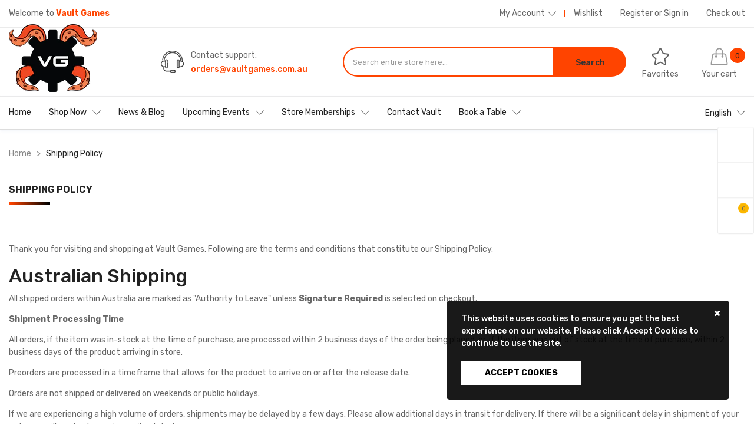

--- FILE ---
content_type: text/html; charset=utf-8
request_url: https://vaultgames.com.au/pages/shipping-policy
body_size: 31914
content:
<!doctype html>
<!--[if IE 9]> <html class="ie9 no-js" lang="en"> <![endif]-->
<!--[if (gt IE 9)|!(IE)]><!--> 
<!--[if IE 7]><html lang="en" class="ie7"><![endif]-->
<!--[if IE 8]><html lang="en" class="ie8"><![endif]-->
<!--[if !IE]><html lang="en-US"><![endif]-->
<html itemscope itemtype="http://schema.org/WebPage" class="no-js" lang="en"> <!--<![endif]-->
  <head>
    <meta charset="utf-8">
    <meta name="viewport" content="width=device-width, initial-scale=1.0, maximum-scale=1.0, user-scalable=0" />
    <meta name="theme-color" content="#df8f90">
    <link rel="canonical" href="https://vaultgames.com.au/pages/shipping-policy"> 
	<meta http-equiv="X-UA-Compatible" content="IE=edge">
    <!-- Google Optimize Insall -->
    <script async src="https://www.googleoptimize.com/optimize.js?id=GTM-5XTFNS8"></script>
    <!-- END Google Optimize-->
    <!-- Google Analytics 4 Code -->
<script async src="https://www.googletagmanager.com/gtag/js?id=G-CX85841KCL"></script>
<script>
  window.dataLayer = window.dataLayer || [];
  function gtag(){dataLayer.push(arguments);}
  gtag('js', new Date());

  gtag('config', 'G-CX85841KCL');
</script>
    <!-- END Google Analytics 4 Code -->
    
	
    <link rel="shortcut icon" href="//vaultgames.com.au/cdn/shop/files/Logo-Vault-Wheel_db38af31-78ab-4a43-a204-d9449eadaee0_32x.png?v=1620099686" type="image/png">
 	

    
    <title>Shipping Policy
    
    
    
    &ndash; Vault Games</title>

    
    <meta name="description" content="  Thank you for visiting and shopping at Vault Games. Following are the terms and conditions that constitute our Shipping Policy. Australian Shipping All shipped orders within Australia are marked as &quot;Authority to Leave&quot; unless Signature Required is selected on checkout. Shipment Processing Time All orders, if the item">
    

    <!-- /snippets/social-meta-tags.liquid -->




<meta property="og:site_name" content="Vault Games">
<meta property="og:url" content="https://vaultgames.com.au/pages/shipping-policy">
<meta property="og:title" content="Shipping Policy">
<meta property="og:type" content="website">
<meta property="og:description" content="  Thank you for visiting and shopping at Vault Games. Following are the terms and conditions that constitute our Shipping Policy. Australian Shipping All shipped orders within Australia are marked as &quot;Authority to Leave&quot; unless Signature Required is selected on checkout. Shipment Processing Time All orders, if the item">

<meta property="og:image" content="http://vaultgames.com.au/cdn/shopifycloud/storefront/assets/no-image-2048-a2addb12_1200x1200.gif">
<meta property="og:image:secure_url" content="https://vaultgames.com.au/cdn/shopifycloud/storefront/assets/no-image-2048-a2addb12_1200x1200.gif">


<meta name="twitter:card" content="summary_large_image">
<meta name="twitter:title" content="Shipping Policy">
<meta name="twitter:description" content="  Thank you for visiting and shopping at Vault Games. Following are the terms and conditions that constitute our Shipping Policy. Australian Shipping All shipped orders within Australia are marked as &quot;Authority to Leave&quot; unless Signature Required is selected on checkout. Shipment Processing Time All orders, if the item">


    <script>
      document.documentElement.className = document.documentElement.className.replace('no-js', 'js');
    </script>

    





 

 
 











<script>
  window.file_url = "//vaultgames.com.au/cdn/shop/files/?v=18000"; 
  window.asset_url = "//vaultgames.com.au/cdn/shop/t/8/assets/xxxxx?v=18000";

  window.money_format = '${{amount}} AUD';
  window.shop_currency = 'AUD';
  window.show_multiple_currencies = true;

  window.ajaxCart = 'false';
  window.addcart_susscess = "popup";
  window.review = false;

  window.filter_mul_choice = true;

  //Product Detail - Add to cart
  window.btn_addToCart = '#btnAddtocart';
  window.product_detail_form = '#AddToCartForm';
  window.product_detail_name = '.product-info h1';
  window.product_detail_mainImg = '#single-photos';
  window.addcart_susscess = "popup";

  window.cart_count = ".mini-cart .cart-count"; 
  window.cart_total = ".mini-cart .cart-total";

  //Quickview
  window.color_swatch = 'false';
  window.product_media_layout = 'horizontal';
  window.btn_quickview = ".btn-quickview";
  window.quantity = ' x ';
</script>

    
<link href="//vaultgames.com.au/cdn/shop/t/8/assets/jpreloader.scss.css?v=52828619575190066011760958363" rel="stylesheet" type="text/css" media="all" />


<script src="https://use.fontawesome.com/4486ebba84.js" ></script>
<script src="//ajax.googleapis.com/ajax/libs/jquery/1.11.0/jquery.min.js" ></script>
<script src="https://code.iconify.design/1/1.0.3/iconify.min.js"></script>


<link href="https://fonts.googleapis.com/css?family=Rubik:400,400i,500,500i,700,700i,900,900i&amp;display=swap" rel="stylesheet">



<link href="https://fonts.googleapis.com/css?family=Rubik:400,400i,500,500i,700,700i,900,900i&amp;display=swap" rel="stylesheet">



<link href="https://fonts.googleapis.com/css?family=Rubik:400,400i,500,500i,700,700i,900,900i&amp;display=swap" rel="stylesheet">


<script src="//vaultgames.com.au/cdn/shopifycloud/storefront/assets/themes_support/api.jquery-7ab1a3a4.js" ></script>

<!--[if (lte IE 9) ]><script src="//vaultgames.com.au/cdn/shop/t/8/assets/match-media.min.js?v=22265819453975888031639146870" type="text/javascript"></script><![endif]-->



<script src="//vaultgames.com.au/cdn/shop/t/8/assets/lib.min.js?v=124536273687469386411639146868" ></script>





<link href="//vaultgames.com.au/cdn/shop/t/8/assets/libs.min.css?v=106544816355041831001639146869" rel="stylesheet" type="text/css" media="all" /> 
<link href="//vaultgames.com.au/cdn/shop/t/8/assets/swiper.min.css?v=151697672574592978191639146875" rel="stylesheet" type="text/css" media="all" />
<link href="//vaultgames.com.au/cdn/shop/t/8/assets/grid.scss.css?v=116551716579981463651639146854" rel="stylesheet" type="text/css" media="all" /> 
<link href="//vaultgames.com.au/cdn/shop/t/8/assets/icomoon.scss.css?v=54187253531577080371639146897" rel="stylesheet" type="text/css" media="all" />
<link href="//vaultgames.com.au/cdn/shop/t/8/assets/main.scss.css?v=84833041260198740091749795376" rel="stylesheet" type="text/css" media="all" />
<link href="//vaultgames.com.au/cdn/shop/t/8/assets/sections.scss.css?v=52810897404293199101690269069" rel="stylesheet" type="text/css" media="all" />


<script src="//vaultgames.com.au/cdn/shop/t/8/assets/jpreloader.min.js?v=31006161184325285481639146865" ></script>







<script>
  
!function(){"use strict";var t=document.createElement("a").style,e="objectFit"in t,i=/object-fit["']*\s*:\s*["']*(contain|cover)/,r=/object-position["']*\s*:\s*["']*(.+?)(?=($|,|'|"|;))/,a="[data-uri]",s=/\(|\)|'/,n={center:"center","50% 50%":"center"};e&&(e&&"objectPosition"in t)||addEventListener("lazyunveilread",function(t){var o,l,c,u,d,f,z,g,p,y,m=t.target,v=(o=(getComputedStyle(m,null)||{}).fontFamily||"",l=o.match(i)||"",(c=l&&o.match(r)||"")&&(c=c[1]),{fit:l&&l[1]||"",position:n[c]||c||"center"});!v.fit||e&&"center"==v.position||(u=m,d=v,z=lazySizes.cfg,g=u.cloneNode(!1),p=g.style,y=function(){var t=u.currentSrc||u.src;t&&(p.backgroundImage="url("+(s.test(t)?JSON.stringify(t):t)+")",f||(f=!0,lazySizes.rC(g,z.loadingClass),lazySizes.aC(g,z.loadedClass)))},u._lazysizesParentFit=d.fit,u.addEventListener("load",function(){lazySizes.rAF(y)},!0),g.addEventListener("load",function(){var t=g.currentSrc||g.src;t&&t!=a&&(g.src=a,g.srcset="")}),lazySizes.rAF(function(){var t=u,e=u.parentNode;"PICTURE"==e.nodeName.toUpperCase()&&(t=e,e=e.parentNode),lazySizes.rC(g,z.loadedClass),lazySizes.rC(g,z.lazyClass),lazySizes.aC(g,z.loadingClass),lazySizes.aC(g,z.objectFitClass||"lazysizes-display-clone"),g.getAttribute(z.srcsetAttr)&&g.setAttribute(z.srcsetAttr,""),g.getAttribute(z.srcAttr)&&g.setAttribute(z.srcAttr,""),g.src=a,g.srcset="",p.backgroundRepeat="no-repeat",p.backgroundPosition=d.position,p.backgroundSize=d.fit,t.style.display="none",u.setAttribute("data-parent-fit",d.fit),u.setAttribute("data-parent-container","prev"),e.insertBefore(g,t),u._lazysizesParentFit&&delete u._lazysizesParentFit,u.complete&&y()}))},!0)}(),function(t,e,i){"use strict";function r(t,i,r){var a,s,o,c=0,u=0,g=r;if(t){if("container"===i.ratio){for(c=g.scrollWidth,u=g.scrollHeight;!(c&&u||g===e);)g=g.parentNode,c=g.scrollWidth,u=g.scrollHeight;c&&u&&(i.ratio=u/c)}a=t,s=i,(o=[]).srcset=[],s.absUrl&&(y.setAttribute("href",a),a=y.href),a=((s.prefix||"")+a+(s.postfix||"")).replace(z,function(t,e){return l[typeof s[e]]?s[e]:t}),s.widths.forEach(function(t){var e=s.widthmap[t]||t,i={u:a.replace(d,e).replace(f,s.ratio?Math.round(t*s.ratio):""),w:t};o.push(i),o.srcset.push(i.c=i.u+" "+t+"w")}),(t=o).isPicture=i.isPicture,v&&"IMG"==r.nodeName.toUpperCase()?r.removeAttribute(n.srcsetAttr):r.setAttribute(n.srcsetAttr,t.srcset.join(", ")),Object.defineProperty(r,"_lazyrias",{value:t,writable:!0})}}function a(e,i){var r=function(e,i){var r,a,s,n,l=t.getComputedStyle(e);a=e.parentNode,n={isPicture:!(!a||!u.test(a.nodeName||""))},s=function(t,i){var r=e.getAttribute("data-"+t);if(!r){var a=l.getPropertyValue("--ls-"+t);a&&(r=a.trim())}if(r){if("true"==r)r=!0;else if("false"==r)r=!1;else if(c.test(r))r=parseFloat(r);else if("function"==typeof o[t])r=o[t](e,r);else if(g.test(r))try{r=JSON.parse(r)}catch(t){}n[t]=r}else t in o&&"function"!=typeof o[t]?n[t]=o[t]:i&&"function"==typeof o[t]&&(n[t]=o[t](e,r))};for(r in o)s(r);return i.replace(z,function(t,e){e in n||s(e,!0)}),n}(e,i);return o.modifyOptions.call(e,{target:e,details:r,detail:r}),lazySizes.fire(e,"lazyriasmodifyoptions",r),r}function s(t){return t.getAttribute(t.getAttribute("data-srcattr")||o.srcAttr)||t.getAttribute(n.srcsetAttr)||t.getAttribute(n.srcAttr)||t.getAttribute("data-pfsrcset")||""}if(e.addEventListener){var n,o,l={string:1,number:1},c=/^\-*\+*\d+\.*\d*$/,u=/^picture$/i,d=/\s*\{\s*width\s*\}\s*/i,f=/\s*\{\s*height\s*\}\s*/i,z=/\s*\{\s*([a-z0-9]+)\s*\}\s*/gi,g=/^\[.*\]|\{.*\}$/,p=/^(?:auto|\d+(px)?)$/,y=e.createElement("a"),m=e.createElement("img"),v="srcset"in m&&!("sizes"in m),b=!!t.HTMLPictureElement&&!v;!function(){var e,i={prefix:"",postfix:"",srcAttr:"data-src",absUrl:!1,modifyOptions:function(){},widthmap:{},ratio:!1};(n=t.lazySizes&&lazySizes.cfg||t.lazySizesConfig)||(n={},t.lazySizesConfig=n),n.supportsType||(n.supportsType=function(t){return!t}),n.rias||(n.rias={}),"widths"in(o=n.rias)||(o.widths=[],function(t){for(var e,i=0;!e||3e3>e;)i+=5,i>30&&(i+=1),e=36*i,t.push(e)}(o.widths));for(e in i)e in o||(o[e]=i[e])}(),addEventListener("lazybeforesizes",function(t){var e,i,l,c,u,f,z,g,y,m,v,h,C;if(e=t.target,t.detail.dataAttr&&!t.defaultPrevented&&!o.disabled&&(y=e.getAttribute(n.sizesAttr)||e.getAttribute("sizes"))&&p.test(y)){if(l=a(e,i=s(e)),v=d.test(l.prefix)||d.test(l.postfix),l.isPicture&&(c=e.parentNode))for(u=c.getElementsByTagName("source"),f=0,z=u.length;z>f;f++)(v||d.test(g=s(u[f])))&&(r(g,l,u[f]),h=!0);v||d.test(i)?(r(i,l,e),h=!0):h&&((C=[]).srcset=[],C.isPicture=!0,Object.defineProperty(e,"_lazyrias",{value:C,writable:!0})),h&&(b?e.removeAttribute(n.srcAttr):"auto"!=y&&(m={width:parseInt(y,10)},A({target:e,detail:m})))}},!0);var A=(h=function(t,e){return t.w-e.w},C=function(t,e){var i;return!t._lazyrias&&lazySizes.pWS&&(i=lazySizes.pWS(t.getAttribute(n.srcsetAttr||""))).length&&(Object.defineProperty(t,"_lazyrias",{value:i,writable:!0}),e&&t.parentNode&&(i.isPicture="PICTURE"==t.parentNode.nodeName.toUpperCase())),t._lazyrias},E=function(e,i){var r,a,s,n,o,l,c,u,d;if((o=e._lazyrias).isPicture&&t.matchMedia)for(a=0,r=e.parentNode.getElementsByTagName("source"),s=r.length;s>a;a++)if(C(r[a])&&!r[a].getAttribute("type")&&(!(n=r[a].getAttribute("media"))||(matchMedia(n)||{}).matches)){o=r[a]._lazyrias;break}return(!o.w||o.w<i)&&(o.w=i,o.d=(c=e,u=t.devicePixelRatio||1,d=lazySizes.getX&&lazySizes.getX(c),Math.min(d||u,2.4,u)),l=function(t){for(var e,i,r=t.length,a=t[r-1],s=0;r>s;s++)if(a=t[s],a.d=a.w/t.w,a.d>=t.d){!a.cached&&(e=t[s-1])&&e.d>t.d-.13*Math.pow(t.d,2.2)&&(i=Math.pow(e.d-.6,1.6),e.cached&&(e.d+=.15*i),e.d+(a.d-t.d)*i>t.d&&(a=e));break}return a}(o.sort(h))),l},S=function(i){var r,a=i.target;return!v&&(t.respimage||t.picturefill||lazySizesConfig.pf)?void e.removeEventListener("lazybeforesizes",S):void(("_lazyrias"in a||i.detail.dataAttr&&C(a,!0))&&(r=E(a,i.detail.width),r&&r.u&&a._lazyrias.cur!=r.u&&(a._lazyrias.cur=r.u,r.cached=!0,lazySizes.rAF(function(){a.setAttribute(n.srcAttr,r.u),a.setAttribute("src",r.u)}))))},b?S=function(){}:addEventListener("lazybeforesizes",S),S)}var h,C,E,S}(window,document),function(t,e){var i=function(t,e){"use strict";if(e.getElementsByClassName){var i,r=e.documentElement,a=t.Date,s=t.HTMLPictureElement,n="addEventListener",o="getAttribute",l=t[n],c=t.setTimeout,u=t.requestAnimationFrame||c,d=t.requestIdleCallback,f=/^picture$/i,z=["load","error","lazyincluded","_lazyloaded"],g={},p=Array.prototype.forEach,y=function(t,e){return g[e]||(g[e]=new RegExp("(\\s|^)"+e+"(\\s|$)")),g[e].test(t[o]("class")||"")&&g[e]},m=function(t,e){y(t,e)||t.setAttribute("class",(t[o]("class")||"").trim()+" "+e)},v=function(t,e){var i;(i=y(t,e))&&t.setAttribute("class",(t[o]("class")||"").replace(i," "))},b=function(t,e,i){var r=i?n:"removeEventListener";i&&b(t,e),z.forEach(function(i){t[r](i,e)})},A=function(t,i,r,a,s){var n=e.createEvent("CustomEvent");return n.initCustomEvent(i,!a,!s,r||{}),t.dispatchEvent(n),n},h=function(e,r){var a;!s&&(a=t.picturefill||i.pf)?a({reevaluate:!0,elements:[e]}):r&&r.src&&(e.src=r.src)},C=function(t,e){return(getComputedStyle(t,null)||{})[e]},E=function(t,e,r){for(r=r||t.offsetWidth;r<i.minSize&&e&&!t._lazysizesWidth;)r=e.offsetWidth,e=e.parentNode;return r},S=(ht=[],Ct=At=[],(St=function(t,i){vt&&!i?t.apply(this,arguments):(Ct.push(t),bt||(bt=!0,(e.hidden?c:u)(Et)))})._lsFlush=Et=function(){var t=Ct;for(Ct=At.length?ht:At,vt=!0,bt=!1;t.length;)t.shift()();vt=!1},St),w=function(t,e){return e?function(){S(t)}:function(){var e=this,i=arguments;S(function(){t.apply(e,i)})}},_=function(t){var e,i,r=function(){e=null,t()},s=function(){var t=a.now()-i;99>t?c(s,99-t):(d||r)(r)};return function(){i=a.now(),e||(e=c(s,99))}},N=(et=/^img$/i,it=/^iframe$/i,rt="onscroll"in t&&!/glebot/.test(navigator.userAgent),at=0,st=0,nt=-1,ot=function(t){st--,t&&t.target&&b(t.target,ot),(!t||0>st||!t.target)&&(st=0)},lt=function(t,i){var a,s=t,n="hidden"==C(e.body,"visibility")||"hidden"!=C(t,"visibility");for(U-=i,q+=i,H-=i,D+=i;n&&(s=s.offsetParent)&&s!=e.body&&s!=r;)n=(C(s,"opacity")||1)>0,n&&"visible"!=C(s,"overflow")&&(a=s.getBoundingClientRect(),n=D>a.left&&H<a.right&&q>a.top-1&&U<a.bottom+1);return n},V=ct=function(){var t,a,s,n,l,c,u,d,f;if((I=i.loadMode)&&8>st&&(t=$.length)){a=0,nt++,null==J&&("expand"in i||(i.expand=r.clientHeight>500&&r.clientWidth>500?500:370),X=i.expand,J=X*i.expFactor),J>at&&1>st&&nt>2&&I>2&&!e.hidden?(at=J,nt=0):at=I>1&&nt>1&&6>st?X:0;for(;t>a;a++)if($[a]&&!$[a]._lazyRace)if(rt)if((d=$[a][o]("data-expand"))&&(c=1*d)||(c=at),f!==c&&(k=innerWidth+c*Q,j=innerHeight+c,u=-1*c,f=c),s=$[a].getBoundingClientRect(),(q=s.bottom)>=u&&(U=s.top)<=j&&(D=s.right)>=u*Q&&(H=s.left)<=k&&(q||D||H||U)&&(W&&3>st&&!d&&(3>I||4>nt)||lt($[a],c))){if(yt($[a]),l=!0,st>9)break}else!l&&W&&!n&&4>st&&4>nt&&I>2&&(T[0]||i.preloadAfterLoad)&&(T[0]||!d&&(q||D||H||U||"auto"!=$[a][o](i.sizesAttr)))&&(n=T[0]||$[a]);else yt($[a]);n&&!l&&yt(n)}},K=0,Y=666,Z=function(){G=!1,K=a.now(),V()},tt=d?function(){d(Z,{timeout:Y}),666!==Y&&(Y=666)}:w(function(){c(Z)},!0),ut=function(t){var e;(t=!0===t)&&(Y=44),G||(G=!0,0>(e=125-(a.now()-K))&&(e=0),t||9>e&&d?tt():c(tt,e))},ft=w(dt=function(t){m(t.target,i.loadedClass),v(t.target,i.loadingClass),b(t.target,zt)}),zt=function(t){ft({target:t.target})},gt=function(t){var e,r,a=t[o](i.srcsetAttr);(e=i.customMedia[t[o]("data-media")||t[o]("media")])&&t.setAttribute("media",e),a&&t.setAttribute("srcset",a),e&&((r=t.parentNode).insertBefore(t.cloneNode(),t),r.removeChild(t))},pt=w(function(t,e,r,a,s){var n,l,u,d,z,g;(z=A(t,"lazybeforeunveil",e)).defaultPrevented||(a&&(r?m(t,i.autosizesClass):t.setAttribute("sizes",a)),l=t[o](i.srcsetAttr),n=t[o](i.srcAttr),s&&(u=t.parentNode,d=u&&f.test(u.nodeName||"")),g=e.firesLoad||"src"in t&&(l||n||d),z={target:t},g&&(b(t,ot,!0),clearTimeout(B),B=c(ot,2500),m(t,i.loadingClass),b(t,zt,!0)),d&&p.call(u.getElementsByTagName("source"),gt),l?t.setAttribute("srcset",l):n&&!d&&(it.test(t.nodeName)?function(t,e){try{t.contentWindow.location.replace(e)}catch(i){t.src=e}}(t,n):t.src=n),(l||d)&&h(t,{src:n})),t._lazyRace&&delete t._lazyRace,v(t,i.lazyClass),S(function(){(!g||t.complete&&t.naturalWidth>1)&&(g?ot(z):st--,dt(z))},!0)}),mt=function(){if(!W){if(a.now()-O<999)return void c(mt,999);var t=_(function(){i.loadMode=3,ut()});W=!0,i.loadMode=3,ut(),l("scroll",function(){3==i.loadMode&&(i.loadMode=2),t()},!0)}},{_:function(){O=a.now(),$=e.getElementsByClassName(i.lazyClass),T=e.getElementsByClassName(i.lazyClass+" "+i.preloadClass),Q=i.hFac,l("scroll",ut,!0),l("resize",ut,!0),t.MutationObserver?new MutationObserver(ut).observe(r,{childList:!0,subtree:!0,attributes:!0}):(r[n]("DOMNodeInserted",ut,!0),r[n]("DOMAttrModified",ut,!0),setInterval(ut,999)),l("hashchange",ut,!0),["focus","mouseover","click","load","transitionend","animationend","webkitAnimationEnd"].forEach(function(t){e[n](t,ut,!0)}),/d$|^c/.test(e.readyState)?mt():(l("load",mt),e[n]("DOMContentLoaded",ut),c(mt,2e4)),$.length?(ct(),S._lsFlush()):ut()},checkElems:ut,unveil:yt=function(t){var e,r=et.test(t.nodeName),a=r&&(t[o](i.sizesAttr)||t[o]("sizes")),s="auto"==a;(!s&&W||!r||!t.src&&!t.srcset||t.complete||y(t,i.errorClass))&&(e=A(t,"lazyunveilread").detail,s&&P.updateElem(t,!0,t.offsetWidth),t._lazyRace=!0,st++,pt(t,e,s,a,r))}}),P=(M=w(function(t,e,i,r){var a,s,n;if(t._lazysizesWidth=r,r+="px",t.setAttribute("sizes",r),f.test(e.nodeName||""))for(a=e.getElementsByTagName("source"),s=0,n=a.length;n>s;s++)a[s].setAttribute("sizes",r);i.detail.dataAttr||h(t,i.detail)}),F=function(t,e,i){var r,a=t.parentNode;a&&(i=E(t,a,i),(r=A(t,"lazybeforesizes",{width:i,dataAttr:!!e})).defaultPrevented||(i=r.detail.width)&&i!==t._lazysizesWidth&&M(t,a,r,i))},{_:function(){L=e.getElementsByClassName(i.autosizesClass),l("resize",R)},checkElems:R=_(function(){var t,e=L.length;if(e)for(t=0;e>t;t++)F(L[t])}),updateElem:F}),x=function(){x.i||(x.i=!0,P._(),N._())};return function(){var e,r={lazyClass:"lazyload",loadedClass:"lazyloaded",loadingClass:"lazyloading",preloadClass:"lazypreload",errorClass:"lazyerror",autosizesClass:"lazyautosizes",srcAttr:"data-src",srcsetAttr:"data-srcset",sizesAttr:"data-sizes",minSize:40,customMedia:{},init:!0,expFactor:1.5,hFac:.8,loadMode:2};i=t.lazySizesConfig||t.lazysizesConfig||{};for(e in r)e in i||(i[e]=r[e]);t.lazySizesConfig=i,c(function(){i.init&&x()})}(),{cfg:i,autoSizer:P,loader:N,init:x,uP:h,aC:m,rC:v,hC:y,fire:A,gW:E,rAF:S}}var L,M,F,R;var $,T,W,B,I,O,k,j,U,H,D,q,X,J,Q,V,G,K,Y,Z,tt,et,it,rt,at,st,nt,ot,lt,ct,ut,dt,ft,zt,gt,pt,yt,mt;var vt,bt,At,ht,Ct,Et,St}(t,t.document);t.lazySizes=i,"object"==typeof module&&module.exports&&(module.exports=i)}(window),function(t,e){"use strict";if(t.addEventListener){var i=/\s+(\d+)(w|h)\s+(\d+)(w|h)/,r=/parent-fit["']*\s*:\s*["']*(contain|cover|width)/,a=/parent-container["']*\s*:\s*["']*(.+?)(?=(\s|$|,|'|"|;))/,s=/^picture$/i,n={getParent:function(e,i){var r=e,a=e.parentNode;return i&&"prev"!=i||!a||!s.test(a.nodeName||"")||(a=a.parentNode),"self"!=i&&(r="prev"==i?e.previousElementSibling:i&&(a.closest||t.jQuery)&&(a.closest?a.closest(i):jQuery(a).closest(i)[0])||a),r},getFit:function(t){var e,i,s=getComputedStyle(t,null)||{},o=s.content||s.fontFamily,l={fit:t._lazysizesParentFit||t.getAttribute("data-parent-fit")};return!l.fit&&o&&(e=o.match(r))&&(l.fit=e[1]),l.fit?(!(i=t._lazysizesParentContainer||t.getAttribute("data-parent-container"))&&o&&(e=o.match(a))&&(i=e[1]),l.parent=n.getParent(t,i)):l.fit=s.objectFit,l},getImageRatio:function(e){var r,a,n,o,l=e.parentNode,c=l&&s.test(l.nodeName||"")?l.querySelectorAll("source, img"):[e];for(r=0;r<c.length;r++)if(e=c[r],a=e.getAttribute(lazySizesConfig.srcsetAttr)||e.getAttribute("srcset")||e.getAttribute("data-pfsrcset")||e.getAttribute("data-risrcset")||"",n=e.getAttribute("media"),n=lazySizesConfig.customMedia[e.getAttribute("data-media")||n]||n,a&&(!n||(t.matchMedia&&matchMedia(n)||{}).matches)){!(o=parseFloat(e.getAttribute("data-aspectratio")))&&a.match(i)&&(o="w"==RegExp.$2?RegExp.$1/RegExp.$3:RegExp.$3/RegExp.$1);break}return o},calculateSize:function(t,e){var i,r,a,s,n=this.getFit(t),o=n.fit,l=n.parent;return"width"==o||("contain"==o||"cover"==o)&&(a=this.getImageRatio(t))?(l?e=l.clientWidth:l=t,s=e,"width"==o?s=e:(r=l.clientHeight)>40&&(i=e/r)&&("cover"==o&&a>i||"contain"==o&&i>a)&&(s=e*(a/i)),s):e}},o=function(){t.lazySizes&&(lazySizes.parentFit||(lazySizes.parentFit=n),t.removeEventListener("lazyunveilread",o,!0))};t.addEventListener("lazyunveilread",o,!0),e.addEventListener("lazybeforesizes",function(t){if(!t.defaultPrevented){var e=t.target;t.detail.width=n.calculateSize(e,t.detail.width)}}),setTimeout(o)}}(window,document),function(t,e,i){"use strict";var r,a,s,n,o,l,c,u,d,f,z,g,p,y,m,v,b=t.lazySizes&&lazySizes.cfg||t.lazySizesConfig,A=e.createElement("img"),h="sizes"in A&&"srcset"in A,C=/\s+\d+h/g,E=(a=/\s+(\d+)(w|h)\s+(\d+)(w|h)/,s=Array.prototype.forEach,function(t){var i=e.createElement("img"),r=function(t){var e,i=t.getAttribute(lazySizesConfig.srcsetAttr);i&&(i.match(a)&&(e="w"==RegExp.$2?RegExp.$1/RegExp.$3:RegExp.$3/RegExp.$1)&&t.setAttribute("data-aspectratio",e),t.setAttribute(lazySizesConfig.srcsetAttr,i.replace(C,"")))},n=function(t){var e=t.target.parentNode;e&&"PICTURE"==e.nodeName&&s.call(e.getElementsByTagName("source"),r),r(t.target)},o=function(){i.currentSrc&&e.removeEventListener("lazybeforeunveil",n)};t[1]&&(e.addEventListener("lazybeforeunveil",n),i.onload=o,i.onerror=o,i.srcset="data:,a 1w 1h",i.complete&&o())});if(b||(b={},t.lazySizesConfig=b),b.supportsType||(b.supportsType=function(t){return!t}),!t.picturefill&&!b.pf){if(t.HTMLPictureElement&&h)return e.msElementsFromPoint&&E(navigator.userAgent.match(/Edge\/(\d+)/)),void(b.pf=function(){});b.pf=function(e){var i,a;if(!t.picturefill)for(i=0,a=e.elements.length;a>i;i++)r(e.elements[i])},d=function(t,e){return t.w-e.w},f=/^\s*\d+\.*\d*px\s*$/,l=/(([^,\s].[^\s]+)\s+(\d+)w)/g,c=/\s/,u=function(t,e,i,r){o.push({c:e,u:i,w:1*r})},g=function(){var t,i,a;g.init||(g.init=!0,addEventListener("resize",(i=e.getElementsByClassName("lazymatchmedia"),a=function(){var t,e;for(t=0,e=i.length;e>t;t++)r(i[t])},function(){clearTimeout(t),t=setTimeout(a,66)})))},p=function(e,i){var r,a=e.getAttribute("srcset")||e.getAttribute(b.srcsetAttr);!a&&i&&(a=e._lazypolyfill?e._lazypolyfill._set:e.getAttribute(b.srcAttr)||e.getAttribute("src")),e._lazypolyfill&&e._lazypolyfill._set==a||(r=z(a||""),i&&e.parentNode&&(r.isPicture="PICTURE"==e.parentNode.nodeName.toUpperCase(),r.isPicture&&t.matchMedia&&(lazySizes.aC(e,"lazymatchmedia"),g())),r._set=a,Object.defineProperty(e,"_lazypolyfill",{value:r,writable:!0}))},y=function(e){return t.matchMedia?(y=function(t){return!t||(matchMedia(t)||{}).matches})(e):!e},m=function(e){var i,r,a,s,n,o,l,c,u,z;if(p(s=e,!0),(n=s._lazypolyfill).isPicture)for(r=0,i=e.parentNode.getElementsByTagName("source"),a=i.length;a>r;r++)if(b.supportsType(i[r].getAttribute("type"),e)&&y(i[r].getAttribute("media"))){s=i[r],p(s),n=s._lazypolyfill;break}return n.length>1?(l=s.getAttribute("sizes")||"",l=f.test(l)&&parseInt(l,10)||lazySizes.gW(e,e.parentNode),n.d=(c=e,u=t.devicePixelRatio||1,z=lazySizes.getX&&lazySizes.getX(c),Math.min(z||u,2.5,u)),!n.src||!n.w||n.w<l?(n.w=l,o=function(t){for(var e,i,r=t.length,a=t[r-1],s=0;r>s;s++)if(a=t[s],a.d=a.w/t.w,a.d>=t.d){!a.cached&&(e=t[s-1])&&e.d>t.d-.13*Math.pow(t.d,2.2)&&(i=Math.pow(e.d-.6,1.6),e.cached&&(e.d+=.15*i),e.d+(a.d-t.d)*i>t.d&&(a=e));break}return a}(n.sort(d)),n.src=o):o=n.src):o=n[0],o},(v=function(t){if(!h||!t.parentNode||"PICTURE"==t.parentNode.nodeName.toUpperCase()){var e=m(t);e&&e.u&&t._lazypolyfill.cur!=e.u&&(t._lazypolyfill.cur=e.u,e.cached=!0,t.setAttribute(b.srcAttr,e.u),t.setAttribute("src",e.u))}}).parse=z=function(t){return o=[],(t=t.trim()).replace(C,"").replace(l,u),o.length||!t||c.test(t)||o.push({c:t,u:t,w:99}),o},r=v,b.loadedClass&&b.loadingClass&&(n=[],['img[sizes$="px"][srcset].',"picture > img:not([srcset])."].forEach(function(t){n.push(t+b.loadedClass),n.push(t+b.loadingClass)}),b.pf({elements:e.querySelectorAll(n.join(", "))}))}}(window,document),function(t){"use strict";var e,i=t.createElement("img");!("srcset"in i)||"sizes"in i||window.HTMLPictureElement||(e=/^picture$/i,t.addEventListener("lazybeforeunveil",function(i){var r,a,s,n,o,l,c;!i.defaultPrevented&&!lazySizesConfig.noIOSFix&&(r=i.target)&&(s=r.getAttribute(lazySizesConfig.srcsetAttr))&&(a=r.parentNode)&&((o=e.test(a.nodeName||""))||(n=r.getAttribute("sizes")||r.getAttribute(lazySizesConfig.sizesAttr)))&&(l=o?a:t.createElement("picture"),r._lazyImgSrc||Object.defineProperty(r,"_lazyImgSrc",{value:t.createElement("source"),writable:!0}),c=r._lazyImgSrc,n&&c.setAttribute("sizes",n),c.setAttribute(lazySizesConfig.srcsetAttr,s),r.setAttribute("data-pfsrcset",s),r.removeAttribute(lazySizesConfig.srcsetAttr),o||(a.insertBefore(l,r),l.appendChild(r)),l.insertBefore(c,r))}))}(document),function(){"use strict";if(window.addEventListener){var t=/\s+/g,e=/\s*\|\s+|\s+\|\s*/g,i=/^(.+?)(?:\s+\[\s*(.+?)\s*\])?$/,r=/\(|\)|'/,a={contain:1,cover:1},s=function(t){if(t.target._lazybgset){var e=t.target,i=e._lazybgset,a=e.currentSrc||e.src;a&&(i.style.backgroundImage="url("+(r.test(a)?JSON.stringify(a):a)+")"),e._lazybgsetLoading&&(lazySizes.fire(i,"_lazyloaded",{},!1,!0),delete e._lazybgsetLoading)}};addEventListener("lazybeforeunveil",function(r){var a,n,o,l,c,u,d,f,z,g;!r.defaultPrevented&&(a=r.target.getAttribute("data-bgset"))&&(o=r.target,(n=document.createElement("img")).alt="",n._lazybgsetLoading=!0,r.detail.firesLoad=!0,l=a,c=o,u=n,d=document.createElement("picture"),f=c.getAttribute(lazySizesConfig.sizesAttr),z=c.getAttribute("data-ratio"),g=c.getAttribute("data-optimumx"),c._lazybgset&&c._lazybgset.parentNode==c&&c.removeChild(c._lazybgset),Object.defineProperty(u,"_lazybgset",{value:c,writable:!0}),Object.defineProperty(c,"_lazybgset",{value:d,writable:!0}),l=l.replace(t," ").split(e),d.style.display="none",u.className=lazySizesConfig.lazyClass,1!=l.length||f||(f="auto"),l.forEach(function(t){var e=document.createElement("source");f&&"auto"!=f&&e.setAttribute("sizes",f),t.match(i)&&(e.setAttribute(lazySizesConfig.srcsetAttr,RegExp.$1),RegExp.$2&&e.setAttribute("media",lazySizesConfig.customMedia[RegExp.$2]||RegExp.$2)),d.appendChild(e)}),f&&(u.setAttribute(lazySizesConfig.sizesAttr,f),c.removeAttribute(lazySizesConfig.sizesAttr),c.removeAttribute("sizes")),g&&u.setAttribute("data-optimumx",g),z&&u.setAttribute("data-ratio",z),d.appendChild(u),c.appendChild(d),setTimeout(function(){lazySizes.loader.unveil(n),lazySizes.rAF(function(){lazySizes.fire(n,"_lazyloaded",{},!0,!0),n.complete&&s({target:n})})}))}),document.addEventListener("load",s,!0),window.addEventListener("lazybeforesizes",function(t){if(t.target._lazybgset&&t.detail.dataAttr){var e=t.target._lazybgset,i=(r=e,s=(getComputedStyle(r)||{getPropertyValue:function(){}}).getPropertyValue("background-size"),!a[s]&&a[r.style.backgroundSize]&&(s=r.style.backgroundSize),s);a[i]&&(t.target._lazysizesParentFit=i,lazySizes.rAF(function(){t.target.setAttribute("data-parent-fit",i),t.target._lazysizesParentFit&&delete t.target._lazysizesParentFit}))}var r,s},!0),document.documentElement.addEventListener("lazybeforesizes",function(t){var e,i;!t.defaultPrevented&&t.target._lazybgset&&(t.detail.width=(e=t.target._lazybgset,i=lazySizes.gW(e,e.parentNode),(!e._lazysizesWidth||i>e._lazysizesWidth)&&(e._lazysizesWidth=i),e._lazysizesWidth))})}}();

</script>
<script src="//vaultgames.com.au/cdn/shop/t/8/assets/swiper.min.js?v=109829965565265286511639146875" ></script>
<script src="//vaultgames.com.au/cdn/shop/t/8/assets/froogaloop2.min.js?v=149995907717140693771639146851" ></script>
<script src="//vaultgames.com.au/cdn/shop/t/8/assets/theme.js?v=25964815227953025651639146877" ></script>
<script src="//vaultgames.com.au/cdn/shop/t/8/assets/gred.js?v=37754368582331545031639146897" ></script>

    <script>window.performance && window.performance.mark && window.performance.mark('shopify.content_for_header.start');</script><meta name="google-site-verification" content="fBHfF37TZ0TuO7zbzHX_tHOvJLiGp_4br0JDvG5Vn78">
<meta id="shopify-digital-wallet" name="shopify-digital-wallet" content="/6602455/digital_wallets/dialog">
<meta name="shopify-checkout-api-token" content="ef16a8dcc50a76cadaaf0d0bb9d83377">
<meta id="in-context-paypal-metadata" data-shop-id="6602455" data-venmo-supported="false" data-environment="production" data-locale="en_US" data-paypal-v4="true" data-currency="AUD">
<script async="async" src="/checkouts/internal/preloads.js?locale=en-AU"></script>
<link rel="preconnect" href="https://shop.app" crossorigin="anonymous">
<script async="async" src="https://shop.app/checkouts/internal/preloads.js?locale=en-AU&shop_id=6602455" crossorigin="anonymous"></script>
<script id="apple-pay-shop-capabilities" type="application/json">{"shopId":6602455,"countryCode":"AU","currencyCode":"AUD","merchantCapabilities":["supports3DS"],"merchantId":"gid:\/\/shopify\/Shop\/6602455","merchantName":"Vault Games","requiredBillingContactFields":["postalAddress","email","phone"],"requiredShippingContactFields":["postalAddress","email","phone"],"shippingType":"shipping","supportedNetworks":["visa","masterCard","amex","jcb"],"total":{"type":"pending","label":"Vault Games","amount":"1.00"},"shopifyPaymentsEnabled":true,"supportsSubscriptions":true}</script>
<script id="shopify-features" type="application/json">{"accessToken":"ef16a8dcc50a76cadaaf0d0bb9d83377","betas":["rich-media-storefront-analytics"],"domain":"vaultgames.com.au","predictiveSearch":true,"shopId":6602455,"locale":"en"}</script>
<script>var Shopify = Shopify || {};
Shopify.shop = "vault-games.myshopify.com";
Shopify.locale = "en";
Shopify.currency = {"active":"AUD","rate":"1.0"};
Shopify.country = "AU";
Shopify.theme = {"name":"Vault 2021 (Amera)","id":128184025263,"schema_name":"Venza","schema_version":"1.0.0","theme_store_id":null,"role":"main"};
Shopify.theme.handle = "null";
Shopify.theme.style = {"id":null,"handle":null};
Shopify.cdnHost = "vaultgames.com.au/cdn";
Shopify.routes = Shopify.routes || {};
Shopify.routes.root = "/";</script>
<script type="module">!function(o){(o.Shopify=o.Shopify||{}).modules=!0}(window);</script>
<script>!function(o){function n(){var o=[];function n(){o.push(Array.prototype.slice.apply(arguments))}return n.q=o,n}var t=o.Shopify=o.Shopify||{};t.loadFeatures=n(),t.autoloadFeatures=n()}(window);</script>
<script>
  window.ShopifyPay = window.ShopifyPay || {};
  window.ShopifyPay.apiHost = "shop.app\/pay";
  window.ShopifyPay.redirectState = null;
</script>
<script id="shop-js-analytics" type="application/json">{"pageType":"page"}</script>
<script defer="defer" async type="module" src="//vaultgames.com.au/cdn/shopifycloud/shop-js/modules/v2/client.init-shop-cart-sync_BT-GjEfc.en.esm.js"></script>
<script defer="defer" async type="module" src="//vaultgames.com.au/cdn/shopifycloud/shop-js/modules/v2/chunk.common_D58fp_Oc.esm.js"></script>
<script defer="defer" async type="module" src="//vaultgames.com.au/cdn/shopifycloud/shop-js/modules/v2/chunk.modal_xMitdFEc.esm.js"></script>
<script type="module">
  await import("//vaultgames.com.au/cdn/shopifycloud/shop-js/modules/v2/client.init-shop-cart-sync_BT-GjEfc.en.esm.js");
await import("//vaultgames.com.au/cdn/shopifycloud/shop-js/modules/v2/chunk.common_D58fp_Oc.esm.js");
await import("//vaultgames.com.au/cdn/shopifycloud/shop-js/modules/v2/chunk.modal_xMitdFEc.esm.js");

  window.Shopify.SignInWithShop?.initShopCartSync?.({"fedCMEnabled":true,"windoidEnabled":true});

</script>
<script>
  window.Shopify = window.Shopify || {};
  if (!window.Shopify.featureAssets) window.Shopify.featureAssets = {};
  window.Shopify.featureAssets['shop-js'] = {"shop-cart-sync":["modules/v2/client.shop-cart-sync_DZOKe7Ll.en.esm.js","modules/v2/chunk.common_D58fp_Oc.esm.js","modules/v2/chunk.modal_xMitdFEc.esm.js"],"init-fed-cm":["modules/v2/client.init-fed-cm_B6oLuCjv.en.esm.js","modules/v2/chunk.common_D58fp_Oc.esm.js","modules/v2/chunk.modal_xMitdFEc.esm.js"],"shop-cash-offers":["modules/v2/client.shop-cash-offers_D2sdYoxE.en.esm.js","modules/v2/chunk.common_D58fp_Oc.esm.js","modules/v2/chunk.modal_xMitdFEc.esm.js"],"shop-login-button":["modules/v2/client.shop-login-button_QeVjl5Y3.en.esm.js","modules/v2/chunk.common_D58fp_Oc.esm.js","modules/v2/chunk.modal_xMitdFEc.esm.js"],"pay-button":["modules/v2/client.pay-button_DXTOsIq6.en.esm.js","modules/v2/chunk.common_D58fp_Oc.esm.js","modules/v2/chunk.modal_xMitdFEc.esm.js"],"shop-button":["modules/v2/client.shop-button_DQZHx9pm.en.esm.js","modules/v2/chunk.common_D58fp_Oc.esm.js","modules/v2/chunk.modal_xMitdFEc.esm.js"],"avatar":["modules/v2/client.avatar_BTnouDA3.en.esm.js"],"init-windoid":["modules/v2/client.init-windoid_CR1B-cfM.en.esm.js","modules/v2/chunk.common_D58fp_Oc.esm.js","modules/v2/chunk.modal_xMitdFEc.esm.js"],"init-shop-for-new-customer-accounts":["modules/v2/client.init-shop-for-new-customer-accounts_C_vY_xzh.en.esm.js","modules/v2/client.shop-login-button_QeVjl5Y3.en.esm.js","modules/v2/chunk.common_D58fp_Oc.esm.js","modules/v2/chunk.modal_xMitdFEc.esm.js"],"init-shop-email-lookup-coordinator":["modules/v2/client.init-shop-email-lookup-coordinator_BI7n9ZSv.en.esm.js","modules/v2/chunk.common_D58fp_Oc.esm.js","modules/v2/chunk.modal_xMitdFEc.esm.js"],"init-shop-cart-sync":["modules/v2/client.init-shop-cart-sync_BT-GjEfc.en.esm.js","modules/v2/chunk.common_D58fp_Oc.esm.js","modules/v2/chunk.modal_xMitdFEc.esm.js"],"shop-toast-manager":["modules/v2/client.shop-toast-manager_DiYdP3xc.en.esm.js","modules/v2/chunk.common_D58fp_Oc.esm.js","modules/v2/chunk.modal_xMitdFEc.esm.js"],"init-customer-accounts":["modules/v2/client.init-customer-accounts_D9ZNqS-Q.en.esm.js","modules/v2/client.shop-login-button_QeVjl5Y3.en.esm.js","modules/v2/chunk.common_D58fp_Oc.esm.js","modules/v2/chunk.modal_xMitdFEc.esm.js"],"init-customer-accounts-sign-up":["modules/v2/client.init-customer-accounts-sign-up_iGw4briv.en.esm.js","modules/v2/client.shop-login-button_QeVjl5Y3.en.esm.js","modules/v2/chunk.common_D58fp_Oc.esm.js","modules/v2/chunk.modal_xMitdFEc.esm.js"],"shop-follow-button":["modules/v2/client.shop-follow-button_CqMgW2wH.en.esm.js","modules/v2/chunk.common_D58fp_Oc.esm.js","modules/v2/chunk.modal_xMitdFEc.esm.js"],"checkout-modal":["modules/v2/client.checkout-modal_xHeaAweL.en.esm.js","modules/v2/chunk.common_D58fp_Oc.esm.js","modules/v2/chunk.modal_xMitdFEc.esm.js"],"shop-login":["modules/v2/client.shop-login_D91U-Q7h.en.esm.js","modules/v2/chunk.common_D58fp_Oc.esm.js","modules/v2/chunk.modal_xMitdFEc.esm.js"],"lead-capture":["modules/v2/client.lead-capture_BJmE1dJe.en.esm.js","modules/v2/chunk.common_D58fp_Oc.esm.js","modules/v2/chunk.modal_xMitdFEc.esm.js"],"payment-terms":["modules/v2/client.payment-terms_Ci9AEqFq.en.esm.js","modules/v2/chunk.common_D58fp_Oc.esm.js","modules/v2/chunk.modal_xMitdFEc.esm.js"]};
</script>
<script>(function() {
  var isLoaded = false;
  function asyncLoad() {
    if (isLoaded) return;
    isLoaded = true;
    var urls = ["\/\/static.zotabox.com\/7\/4\/745fd1ea9b179287a8278a9e132b5d0b\/widgets.js?shop=vault-games.myshopify.com","https:\/\/storefront.locationinventory.info\/main.bundle.js?shop=vault-games.myshopify.com","https:\/\/searchanise-ef84.kxcdn.com\/widgets\/shopify\/init.js?a=6u3I6I6I4p\u0026shop=vault-games.myshopify.com"];
    for (var i = 0; i < urls.length; i++) {
      var s = document.createElement('script');
      s.type = 'text/javascript';
      s.async = true;
      s.src = urls[i];
      var x = document.getElementsByTagName('script')[0];
      x.parentNode.insertBefore(s, x);
    }
  };
  if(window.attachEvent) {
    window.attachEvent('onload', asyncLoad);
  } else {
    window.addEventListener('load', asyncLoad, false);
  }
})();</script>
<script id="__st">var __st={"a":6602455,"offset":36000,"reqid":"0f099aae-1f71-4b4f-b211-772db1a21499-1769242925","pageurl":"vaultgames.com.au\/pages\/shipping-policy","s":"pages-39153696848","u":"4b9a0c3b92a9","p":"page","rtyp":"page","rid":39153696848};</script>
<script>window.ShopifyPaypalV4VisibilityTracking = true;</script>
<script id="captcha-bootstrap">!function(){'use strict';const t='contact',e='account',n='new_comment',o=[[t,t],['blogs',n],['comments',n],[t,'customer']],c=[[e,'customer_login'],[e,'guest_login'],[e,'recover_customer_password'],[e,'create_customer']],r=t=>t.map((([t,e])=>`form[action*='/${t}']:not([data-nocaptcha='true']) input[name='form_type'][value='${e}']`)).join(','),a=t=>()=>t?[...document.querySelectorAll(t)].map((t=>t.form)):[];function s(){const t=[...o],e=r(t);return a(e)}const i='password',u='form_key',d=['recaptcha-v3-token','g-recaptcha-response','h-captcha-response',i],f=()=>{try{return window.sessionStorage}catch{return}},m='__shopify_v',_=t=>t.elements[u];function p(t,e,n=!1){try{const o=window.sessionStorage,c=JSON.parse(o.getItem(e)),{data:r}=function(t){const{data:e,action:n}=t;return t[m]||n?{data:e,action:n}:{data:t,action:n}}(c);for(const[e,n]of Object.entries(r))t.elements[e]&&(t.elements[e].value=n);n&&o.removeItem(e)}catch(o){console.error('form repopulation failed',{error:o})}}const l='form_type',E='cptcha';function T(t){t.dataset[E]=!0}const w=window,h=w.document,L='Shopify',v='ce_forms',y='captcha';let A=!1;((t,e)=>{const n=(g='f06e6c50-85a8-45c8-87d0-21a2b65856fe',I='https://cdn.shopify.com/shopifycloud/storefront-forms-hcaptcha/ce_storefront_forms_captcha_hcaptcha.v1.5.2.iife.js',D={infoText:'Protected by hCaptcha',privacyText:'Privacy',termsText:'Terms'},(t,e,n)=>{const o=w[L][v],c=o.bindForm;if(c)return c(t,g,e,D).then(n);var r;o.q.push([[t,g,e,D],n]),r=I,A||(h.body.append(Object.assign(h.createElement('script'),{id:'captcha-provider',async:!0,src:r})),A=!0)});var g,I,D;w[L]=w[L]||{},w[L][v]=w[L][v]||{},w[L][v].q=[],w[L][y]=w[L][y]||{},w[L][y].protect=function(t,e){n(t,void 0,e),T(t)},Object.freeze(w[L][y]),function(t,e,n,w,h,L){const[v,y,A,g]=function(t,e,n){const i=e?o:[],u=t?c:[],d=[...i,...u],f=r(d),m=r(i),_=r(d.filter((([t,e])=>n.includes(e))));return[a(f),a(m),a(_),s()]}(w,h,L),I=t=>{const e=t.target;return e instanceof HTMLFormElement?e:e&&e.form},D=t=>v().includes(t);t.addEventListener('submit',(t=>{const e=I(t);if(!e)return;const n=D(e)&&!e.dataset.hcaptchaBound&&!e.dataset.recaptchaBound,o=_(e),c=g().includes(e)&&(!o||!o.value);(n||c)&&t.preventDefault(),c&&!n&&(function(t){try{if(!f())return;!function(t){const e=f();if(!e)return;const n=_(t);if(!n)return;const o=n.value;o&&e.removeItem(o)}(t);const e=Array.from(Array(32),(()=>Math.random().toString(36)[2])).join('');!function(t,e){_(t)||t.append(Object.assign(document.createElement('input'),{type:'hidden',name:u})),t.elements[u].value=e}(t,e),function(t,e){const n=f();if(!n)return;const o=[...t.querySelectorAll(`input[type='${i}']`)].map((({name:t})=>t)),c=[...d,...o],r={};for(const[a,s]of new FormData(t).entries())c.includes(a)||(r[a]=s);n.setItem(e,JSON.stringify({[m]:1,action:t.action,data:r}))}(t,e)}catch(e){console.error('failed to persist form',e)}}(e),e.submit())}));const S=(t,e)=>{t&&!t.dataset[E]&&(n(t,e.some((e=>e===t))),T(t))};for(const o of['focusin','change'])t.addEventListener(o,(t=>{const e=I(t);D(e)&&S(e,y())}));const B=e.get('form_key'),M=e.get(l),P=B&&M;t.addEventListener('DOMContentLoaded',(()=>{const t=y();if(P)for(const e of t)e.elements[l].value===M&&p(e,B);[...new Set([...A(),...v().filter((t=>'true'===t.dataset.shopifyCaptcha))])].forEach((e=>S(e,t)))}))}(h,new URLSearchParams(w.location.search),n,t,e,['guest_login'])})(!0,!0)}();</script>
<script integrity="sha256-4kQ18oKyAcykRKYeNunJcIwy7WH5gtpwJnB7kiuLZ1E=" data-source-attribution="shopify.loadfeatures" defer="defer" src="//vaultgames.com.au/cdn/shopifycloud/storefront/assets/storefront/load_feature-a0a9edcb.js" crossorigin="anonymous"></script>
<script crossorigin="anonymous" defer="defer" src="//vaultgames.com.au/cdn/shopifycloud/storefront/assets/shopify_pay/storefront-65b4c6d7.js?v=20250812"></script>
<script data-source-attribution="shopify.dynamic_checkout.dynamic.init">var Shopify=Shopify||{};Shopify.PaymentButton=Shopify.PaymentButton||{isStorefrontPortableWallets:!0,init:function(){window.Shopify.PaymentButton.init=function(){};var t=document.createElement("script");t.src="https://vaultgames.com.au/cdn/shopifycloud/portable-wallets/latest/portable-wallets.en.js",t.type="module",document.head.appendChild(t)}};
</script>
<script data-source-attribution="shopify.dynamic_checkout.buyer_consent">
  function portableWalletsHideBuyerConsent(e){var t=document.getElementById("shopify-buyer-consent"),n=document.getElementById("shopify-subscription-policy-button");t&&n&&(t.classList.add("hidden"),t.setAttribute("aria-hidden","true"),n.removeEventListener("click",e))}function portableWalletsShowBuyerConsent(e){var t=document.getElementById("shopify-buyer-consent"),n=document.getElementById("shopify-subscription-policy-button");t&&n&&(t.classList.remove("hidden"),t.removeAttribute("aria-hidden"),n.addEventListener("click",e))}window.Shopify?.PaymentButton&&(window.Shopify.PaymentButton.hideBuyerConsent=portableWalletsHideBuyerConsent,window.Shopify.PaymentButton.showBuyerConsent=portableWalletsShowBuyerConsent);
</script>
<script data-source-attribution="shopify.dynamic_checkout.cart.bootstrap">document.addEventListener("DOMContentLoaded",(function(){function t(){return document.querySelector("shopify-accelerated-checkout-cart, shopify-accelerated-checkout")}if(t())Shopify.PaymentButton.init();else{new MutationObserver((function(e,n){t()&&(Shopify.PaymentButton.init(),n.disconnect())})).observe(document.body,{childList:!0,subtree:!0})}}));
</script>
<link id="shopify-accelerated-checkout-styles" rel="stylesheet" media="screen" href="https://vaultgames.com.au/cdn/shopifycloud/portable-wallets/latest/accelerated-checkout-backwards-compat.css" crossorigin="anonymous">
<style id="shopify-accelerated-checkout-cart">
        #shopify-buyer-consent {
  margin-top: 1em;
  display: inline-block;
  width: 100%;
}

#shopify-buyer-consent.hidden {
  display: none;
}

#shopify-subscription-policy-button {
  background: none;
  border: none;
  padding: 0;
  text-decoration: underline;
  font-size: inherit;
  cursor: pointer;
}

#shopify-subscription-policy-button::before {
  box-shadow: none;
}

      </style>

<script>window.performance && window.performance.mark && window.performance.mark('shopify.content_for_header.end');</script>
<script>window.BOLD = window.BOLD || {};
    window.BOLD.common = window.BOLD.common || {};
    window.BOLD.common.Shopify = window.BOLD.common.Shopify || {};
    window.BOLD.common.Shopify.shop = {
      domain: 'vaultgames.com.au',
      permanent_domain: 'vault-games.myshopify.com',
      url: 'https://vaultgames.com.au',
      secure_url: 'https://vaultgames.com.au',
      money_format: "${{amount}}",
      currency: "AUD"
    };
    window.BOLD.common.Shopify.customer = {
      id: null,
      tags: null,
    };
    window.BOLD.common.Shopify.cart = {"note":null,"attributes":{},"original_total_price":0,"total_price":0,"total_discount":0,"total_weight":0.0,"item_count":0,"items":[],"requires_shipping":false,"currency":"AUD","items_subtotal_price":0,"cart_level_discount_applications":[],"checkout_charge_amount":0};
    window.BOLD.common.template = 'page';window.BOLD.common.Shopify.formatMoney = function(money, format) {
        function n(t, e) {
            return "undefined" == typeof t ? e : t
        }
        function r(t, e, r, i) {
            if (e = n(e, 2),
                r = n(r, ","),
                i = n(i, "."),
            isNaN(t) || null == t)
                return 0;
            t = (t / 100).toFixed(e);
            var o = t.split(".")
                , a = o[0].replace(/(\d)(?=(\d\d\d)+(?!\d))/g, "$1" + r)
                , s = o[1] ? i + o[1] : "";
            return a + s
        }
        "string" == typeof money && (money = money.replace(".", ""));
        var i = ""
            , o = /\{\{\s*(\w+)\s*\}\}/
            , a = format || window.BOLD.common.Shopify.shop.money_format || window.Shopify.money_format || "$ {{ amount }}";
        switch (a.match(o)[1]) {
            case "amount":
                i = r(money, 2, ",", ".");
                break;
            case "amount_no_decimals":
                i = r(money, 0, ",", ".");
                break;
            case "amount_with_comma_separator":
                i = r(money, 2, ".", ",");
                break;
            case "amount_no_decimals_with_comma_separator":
                i = r(money, 0, ".", ",");
                break;
            case "amount_with_space_separator":
                i = r(money, 2, " ", ",");
                break;
            case "amount_no_decimals_with_space_separator":
                i = r(money, 0, " ", ",");
                break;
            case "amount_with_apostrophe_separator":
                i = r(money, 2, "'", ".");
                break;
        }
        return a.replace(o, i);
    };
    window.BOLD.common.Shopify.saveProduct = function (handle, product) {
      if (typeof handle === 'string' && typeof window.BOLD.common.Shopify.products[handle] === 'undefined') {
        if (typeof product === 'number') {
          window.BOLD.common.Shopify.handles[product] = handle;
          product = { id: product };
        }
        window.BOLD.common.Shopify.products[handle] = product;
      }
    };
    window.BOLD.common.Shopify.saveVariant = function (variant_id, variant) {
      if (typeof variant_id === 'number' && typeof window.BOLD.common.Shopify.variants[variant_id] === 'undefined') {
        window.BOLD.common.Shopify.variants[variant_id] = variant;
      }
    };window.BOLD.common.Shopify.products = window.BOLD.common.Shopify.products || {};
    window.BOLD.common.Shopify.variants = window.BOLD.common.Shopify.variants || {};
    window.BOLD.common.Shopify.handles = window.BOLD.common.Shopify.handles || {};window.BOLD.common.Shopify.saveProduct(null, null);window.BOLD.apps_installed = {"Brain":1,"Memberships":1,"Product Bundles":2,"Product Discount":1} || {};window.BOLD.common.Shopify.metafields = window.BOLD.common.Shopify.metafields || {};window.BOLD.common.Shopify.metafields["bold_rp"] = {};window.BOLD.common.Shopify.metafields["bold_csp_defaults"] = {};</script><link href="//vaultgames.com.au/cdn/shop/t/8/assets/bold-brain-widget.css?v=12280912722225961271639146841" rel="stylesheet" type="text/css" media="all" />

   
  <!-- "snippets/weglot_hreftags.liquid" was not rendered, the associated app was uninstalled -->
<!-- "snippets/weglot_switcher.liquid" was not rendered, the associated app was uninstalled -->
    <!-- Added by Vault -->
      <!-- MailerLite Universal -->
<script>
    (function(w,d,e,u,f,l,n){w[f]=w[f]||function(){(w[f].q=w[f].q||[])
    .push(arguments);},l=d.createElement(e),l.async=1,l.src=u,
    n=d.getElementsByTagName(e)[0],n.parentNode.insertBefore(l,n);})
    (window,document,'script','https://assets.mailerlite.com/js/universal.js','ml');
    ml('account', '866259');
</script>
<!-- End MailerLite Universal -->
      <!-- Searchinase Accelerator -->
      <script src="//searchserverapi.com/widgets/shopify/init.js?a=6u3I6I6I4p"></script>
      <!-- END Searchinase Accelerator -->
    <!-- END Added by Vault -->


    

  <!-- REAMAZE INTEGRATION START - DO NOT REMOVE -->
<!-- Reamaze Config file - DO NOT REMOVE -->
<script type="text/javascript">
  var _support = _support || { 'ui': {}, 'user': {} };
  _support.account = "vault-games";
</script>
<!-- Reamaze SSO file - DO NOT REMOVE -->


<!-- REAMAZE INTEGRATION END - DO NOT REMOVE -->

<!-- BEGIN app block: shopify://apps/multi-location-inv/blocks/app-embed/982328e1-99f7-4a7e-8266-6aed71bf0021 -->


  
    <script src="https://cdn.shopify.com/extensions/019be161-3f1a-74f4-8ee1-1259a3f10fbc/inventory-info-theme-exrtensions-181/assets/common.bundle.js"></script>
  

<style>
  .iia-icon svg{height:18px;width:18px}.iia-disabled-button{pointer-events:none}.iia-hidden {display: none;}
</style>
<script>
      window.inventoryInfo = window.inventoryInfo || {};
      window.inventoryInfo.shop = window.inventoryInfo.shop || {};
      window.inventoryInfo.shop.shopifyDomain = 'vault-games.myshopify.com';
      window.inventoryInfo.shop.locale = 'en';
      window.inventoryInfo.pageType = 'page';
      
        window.inventoryInfo.settings = {"hiddenLocation":{"346259":true,"71630651567":true},"locationBold":true,"expandable":false,"collectionFiltering":{},"uiEnabled":true,"batchProcessing":{},"addToCartButtonSelector":"","metafield":{},"hideLocationDetails":true,"iconColor":"#ff4400","offlineLocations":{"346259":true},"header":"In-Store Availability","showOnSoldOut":true,"variantSelector":"","threshold":true,"stockMessageRules":[{"operator":"<=","qty":0,"msg":"{{location-name}} - {{threshold-message}}","threshold":"Sold out","titleMsg":"<span class='iiaLocation' style='font-weight: bold; color: #000000'>Seaside Market</span> - <span class='iiaStockThreshold' >Sold out</span>"},{"operator":"<=","qty":2,"msg":"{{location-name}} - {{qty}} Available","threshold":"","titleMsg":"<span class='iiaLocation' style='font-weight: bold; color: #000000'>Highland Grocery</span> - <span class='iiaStockThreshold' >3</span>"},{"operator":"<=","qty":19,"msg":"{{location-name}} - {{qty}} Available","threshold":"","titleMsg":"<span class='iiaLocation' style='font-weight: bold; color: #000000'>City Centre Plaza</span> - <span class='iiaQty' style='font-weight: normal; color: #000000'>10</span> Available"},{"operator":">=","qty":20,"msg":"{{location-name}} - {{threshold-message}}","threshold":"20+ Available"}]};
        
          window.inventoryInfo.locationSettings = {"details":[{"isPrimary":false,"displayOrder":"","id":346259},{"isPrimary":false,"displayOrder":1,"id":46661845},{"isPrimary":false,"displayOrder":2,"id":67364880559}]};
        
      
      
</script>


  
 

 


 
    
      <script src="https://cdn.shopify.com/extensions/019be161-3f1a-74f4-8ee1-1259a3f10fbc/inventory-info-theme-exrtensions-181/assets/main.bundle.js"></script>
    

<!-- END app block --><!-- BEGIN app block: shopify://apps/minmaxify-order-limits/blocks/app-embed-block/3acfba32-89f3-4377-ae20-cbb9abc48475 --><script type="text/javascript" src="https://limits.minmaxify.com/vault-games.myshopify.com?v=139c&r=20260114163742"></script>

<!-- END app block --><link href="https://monorail-edge.shopifysvc.com" rel="dns-prefetch">
<script>(function(){if ("sendBeacon" in navigator && "performance" in window) {try {var session_token_from_headers = performance.getEntriesByType('navigation')[0].serverTiming.find(x => x.name == '_s').description;} catch {var session_token_from_headers = undefined;}var session_cookie_matches = document.cookie.match(/_shopify_s=([^;]*)/);var session_token_from_cookie = session_cookie_matches && session_cookie_matches.length === 2 ? session_cookie_matches[1] : "";var session_token = session_token_from_headers || session_token_from_cookie || "";function handle_abandonment_event(e) {var entries = performance.getEntries().filter(function(entry) {return /monorail-edge.shopifysvc.com/.test(entry.name);});if (!window.abandonment_tracked && entries.length === 0) {window.abandonment_tracked = true;var currentMs = Date.now();var navigation_start = performance.timing.navigationStart;var payload = {shop_id: 6602455,url: window.location.href,navigation_start,duration: currentMs - navigation_start,session_token,page_type: "page"};window.navigator.sendBeacon("https://monorail-edge.shopifysvc.com/v1/produce", JSON.stringify({schema_id: "online_store_buyer_site_abandonment/1.1",payload: payload,metadata: {event_created_at_ms: currentMs,event_sent_at_ms: currentMs}}));}}window.addEventListener('pagehide', handle_abandonment_event);}}());</script>
<script id="web-pixels-manager-setup">(function e(e,d,r,n,o){if(void 0===o&&(o={}),!Boolean(null===(a=null===(i=window.Shopify)||void 0===i?void 0:i.analytics)||void 0===a?void 0:a.replayQueue)){var i,a;window.Shopify=window.Shopify||{};var t=window.Shopify;t.analytics=t.analytics||{};var s=t.analytics;s.replayQueue=[],s.publish=function(e,d,r){return s.replayQueue.push([e,d,r]),!0};try{self.performance.mark("wpm:start")}catch(e){}var l=function(){var e={modern:/Edge?\/(1{2}[4-9]|1[2-9]\d|[2-9]\d{2}|\d{4,})\.\d+(\.\d+|)|Firefox\/(1{2}[4-9]|1[2-9]\d|[2-9]\d{2}|\d{4,})\.\d+(\.\d+|)|Chrom(ium|e)\/(9{2}|\d{3,})\.\d+(\.\d+|)|(Maci|X1{2}).+ Version\/(15\.\d+|(1[6-9]|[2-9]\d|\d{3,})\.\d+)([,.]\d+|)( \(\w+\)|)( Mobile\/\w+|) Safari\/|Chrome.+OPR\/(9{2}|\d{3,})\.\d+\.\d+|(CPU[ +]OS|iPhone[ +]OS|CPU[ +]iPhone|CPU IPhone OS|CPU iPad OS)[ +]+(15[._]\d+|(1[6-9]|[2-9]\d|\d{3,})[._]\d+)([._]\d+|)|Android:?[ /-](13[3-9]|1[4-9]\d|[2-9]\d{2}|\d{4,})(\.\d+|)(\.\d+|)|Android.+Firefox\/(13[5-9]|1[4-9]\d|[2-9]\d{2}|\d{4,})\.\d+(\.\d+|)|Android.+Chrom(ium|e)\/(13[3-9]|1[4-9]\d|[2-9]\d{2}|\d{4,})\.\d+(\.\d+|)|SamsungBrowser\/([2-9]\d|\d{3,})\.\d+/,legacy:/Edge?\/(1[6-9]|[2-9]\d|\d{3,})\.\d+(\.\d+|)|Firefox\/(5[4-9]|[6-9]\d|\d{3,})\.\d+(\.\d+|)|Chrom(ium|e)\/(5[1-9]|[6-9]\d|\d{3,})\.\d+(\.\d+|)([\d.]+$|.*Safari\/(?![\d.]+ Edge\/[\d.]+$))|(Maci|X1{2}).+ Version\/(10\.\d+|(1[1-9]|[2-9]\d|\d{3,})\.\d+)([,.]\d+|)( \(\w+\)|)( Mobile\/\w+|) Safari\/|Chrome.+OPR\/(3[89]|[4-9]\d|\d{3,})\.\d+\.\d+|(CPU[ +]OS|iPhone[ +]OS|CPU[ +]iPhone|CPU IPhone OS|CPU iPad OS)[ +]+(10[._]\d+|(1[1-9]|[2-9]\d|\d{3,})[._]\d+)([._]\d+|)|Android:?[ /-](13[3-9]|1[4-9]\d|[2-9]\d{2}|\d{4,})(\.\d+|)(\.\d+|)|Mobile Safari.+OPR\/([89]\d|\d{3,})\.\d+\.\d+|Android.+Firefox\/(13[5-9]|1[4-9]\d|[2-9]\d{2}|\d{4,})\.\d+(\.\d+|)|Android.+Chrom(ium|e)\/(13[3-9]|1[4-9]\d|[2-9]\d{2}|\d{4,})\.\d+(\.\d+|)|Android.+(UC? ?Browser|UCWEB|U3)[ /]?(15\.([5-9]|\d{2,})|(1[6-9]|[2-9]\d|\d{3,})\.\d+)\.\d+|SamsungBrowser\/(5\.\d+|([6-9]|\d{2,})\.\d+)|Android.+MQ{2}Browser\/(14(\.(9|\d{2,})|)|(1[5-9]|[2-9]\d|\d{3,})(\.\d+|))(\.\d+|)|K[Aa][Ii]OS\/(3\.\d+|([4-9]|\d{2,})\.\d+)(\.\d+|)/},d=e.modern,r=e.legacy,n=navigator.userAgent;return n.match(d)?"modern":n.match(r)?"legacy":"unknown"}(),u="modern"===l?"modern":"legacy",c=(null!=n?n:{modern:"",legacy:""})[u],f=function(e){return[e.baseUrl,"/wpm","/b",e.hashVersion,"modern"===e.buildTarget?"m":"l",".js"].join("")}({baseUrl:d,hashVersion:r,buildTarget:u}),m=function(e){var d=e.version,r=e.bundleTarget,n=e.surface,o=e.pageUrl,i=e.monorailEndpoint;return{emit:function(e){var a=e.status,t=e.errorMsg,s=(new Date).getTime(),l=JSON.stringify({metadata:{event_sent_at_ms:s},events:[{schema_id:"web_pixels_manager_load/3.1",payload:{version:d,bundle_target:r,page_url:o,status:a,surface:n,error_msg:t},metadata:{event_created_at_ms:s}}]});if(!i)return console&&console.warn&&console.warn("[Web Pixels Manager] No Monorail endpoint provided, skipping logging."),!1;try{return self.navigator.sendBeacon.bind(self.navigator)(i,l)}catch(e){}var u=new XMLHttpRequest;try{return u.open("POST",i,!0),u.setRequestHeader("Content-Type","text/plain"),u.send(l),!0}catch(e){return console&&console.warn&&console.warn("[Web Pixels Manager] Got an unhandled error while logging to Monorail."),!1}}}}({version:r,bundleTarget:l,surface:e.surface,pageUrl:self.location.href,monorailEndpoint:e.monorailEndpoint});try{o.browserTarget=l,function(e){var d=e.src,r=e.async,n=void 0===r||r,o=e.onload,i=e.onerror,a=e.sri,t=e.scriptDataAttributes,s=void 0===t?{}:t,l=document.createElement("script"),u=document.querySelector("head"),c=document.querySelector("body");if(l.async=n,l.src=d,a&&(l.integrity=a,l.crossOrigin="anonymous"),s)for(var f in s)if(Object.prototype.hasOwnProperty.call(s,f))try{l.dataset[f]=s[f]}catch(e){}if(o&&l.addEventListener("load",o),i&&l.addEventListener("error",i),u)u.appendChild(l);else{if(!c)throw new Error("Did not find a head or body element to append the script");c.appendChild(l)}}({src:f,async:!0,onload:function(){if(!function(){var e,d;return Boolean(null===(d=null===(e=window.Shopify)||void 0===e?void 0:e.analytics)||void 0===d?void 0:d.initialized)}()){var d=window.webPixelsManager.init(e)||void 0;if(d){var r=window.Shopify.analytics;r.replayQueue.forEach((function(e){var r=e[0],n=e[1],o=e[2];d.publishCustomEvent(r,n,o)})),r.replayQueue=[],r.publish=d.publishCustomEvent,r.visitor=d.visitor,r.initialized=!0}}},onerror:function(){return m.emit({status:"failed",errorMsg:"".concat(f," has failed to load")})},sri:function(e){var d=/^sha384-[A-Za-z0-9+/=]+$/;return"string"==typeof e&&d.test(e)}(c)?c:"",scriptDataAttributes:o}),m.emit({status:"loading"})}catch(e){m.emit({status:"failed",errorMsg:(null==e?void 0:e.message)||"Unknown error"})}}})({shopId: 6602455,storefrontBaseUrl: "https://vaultgames.com.au",extensionsBaseUrl: "https://extensions.shopifycdn.com/cdn/shopifycloud/web-pixels-manager",monorailEndpoint: "https://monorail-edge.shopifysvc.com/unstable/produce_batch",surface: "storefront-renderer",enabledBetaFlags: ["2dca8a86"],webPixelsConfigList: [{"id":"571605167","configuration":"{\"config\":\"{\\\"pixel_id\\\":\\\"AW-947686845\\\",\\\"target_country\\\":\\\"AU\\\",\\\"gtag_events\\\":[{\\\"type\\\":\\\"search\\\",\\\"action_label\\\":\\\"AW-947686845\\\/B9i0CJK92akBEL2b8sMD\\\"},{\\\"type\\\":\\\"begin_checkout\\\",\\\"action_label\\\":\\\"AW-947686845\\\/n7VsCI-92akBEL2b8sMD\\\"},{\\\"type\\\":\\\"view_item\\\",\\\"action_label\\\":[\\\"AW-947686845\\\/5h2hCIm92akBEL2b8sMD\\\",\\\"MC-ETWMNQFHLY\\\"]},{\\\"type\\\":\\\"purchase\\\",\\\"action_label\\\":[\\\"AW-947686845\\\/yexyCIa92akBEL2b8sMD\\\",\\\"MC-ETWMNQFHLY\\\"]},{\\\"type\\\":\\\"page_view\\\",\\\"action_label\\\":[\\\"AW-947686845\\\/-x09CIO92akBEL2b8sMD\\\",\\\"MC-ETWMNQFHLY\\\"]},{\\\"type\\\":\\\"add_payment_info\\\",\\\"action_label\\\":\\\"AW-947686845\\\/QyhqCJW92akBEL2b8sMD\\\"},{\\\"type\\\":\\\"add_to_cart\\\",\\\"action_label\\\":\\\"AW-947686845\\\/Iy21CIy92akBEL2b8sMD\\\"}],\\\"enable_monitoring_mode\\\":false}\"}","eventPayloadVersion":"v1","runtimeContext":"OPEN","scriptVersion":"b2a88bafab3e21179ed38636efcd8a93","type":"APP","apiClientId":1780363,"privacyPurposes":[],"dataSharingAdjustments":{"protectedCustomerApprovalScopes":["read_customer_address","read_customer_email","read_customer_name","read_customer_personal_data","read_customer_phone"]}},{"id":"209027247","configuration":"{\"pixel_id\":\"1226757800674043\",\"pixel_type\":\"facebook_pixel\",\"metaapp_system_user_token\":\"-\"}","eventPayloadVersion":"v1","runtimeContext":"OPEN","scriptVersion":"ca16bc87fe92b6042fbaa3acc2fbdaa6","type":"APP","apiClientId":2329312,"privacyPurposes":["ANALYTICS","MARKETING","SALE_OF_DATA"],"dataSharingAdjustments":{"protectedCustomerApprovalScopes":["read_customer_address","read_customer_email","read_customer_name","read_customer_personal_data","read_customer_phone"]}},{"id":"31162543","configuration":"{\"apiKey\":\"6u3I6I6I4p\", \"host\":\"searchserverapi.com\"}","eventPayloadVersion":"v1","runtimeContext":"STRICT","scriptVersion":"5559ea45e47b67d15b30b79e7c6719da","type":"APP","apiClientId":578825,"privacyPurposes":["ANALYTICS"],"dataSharingAdjustments":{"protectedCustomerApprovalScopes":["read_customer_personal_data"]}},{"id":"13041839","configuration":"{\"myshopifyDomain\":\"vault-games.myshopify.com\"}","eventPayloadVersion":"v1","runtimeContext":"STRICT","scriptVersion":"23b97d18e2aa74363140dc29c9284e87","type":"APP","apiClientId":2775569,"privacyPurposes":["ANALYTICS","MARKETING","SALE_OF_DATA"],"dataSharingAdjustments":{"protectedCustomerApprovalScopes":["read_customer_address","read_customer_email","read_customer_name","read_customer_phone","read_customer_personal_data"]}},{"id":"shopify-app-pixel","configuration":"{}","eventPayloadVersion":"v1","runtimeContext":"STRICT","scriptVersion":"0450","apiClientId":"shopify-pixel","type":"APP","privacyPurposes":["ANALYTICS","MARKETING"]},{"id":"shopify-custom-pixel","eventPayloadVersion":"v1","runtimeContext":"LAX","scriptVersion":"0450","apiClientId":"shopify-pixel","type":"CUSTOM","privacyPurposes":["ANALYTICS","MARKETING"]}],isMerchantRequest: false,initData: {"shop":{"name":"Vault Games","paymentSettings":{"currencyCode":"AUD"},"myshopifyDomain":"vault-games.myshopify.com","countryCode":"AU","storefrontUrl":"https:\/\/vaultgames.com.au"},"customer":null,"cart":null,"checkout":null,"productVariants":[],"purchasingCompany":null},},"https://vaultgames.com.au/cdn","fcfee988w5aeb613cpc8e4bc33m6693e112",{"modern":"","legacy":""},{"shopId":"6602455","storefrontBaseUrl":"https:\/\/vaultgames.com.au","extensionBaseUrl":"https:\/\/extensions.shopifycdn.com\/cdn\/shopifycloud\/web-pixels-manager","surface":"storefront-renderer","enabledBetaFlags":"[\"2dca8a86\"]","isMerchantRequest":"false","hashVersion":"fcfee988w5aeb613cpc8e4bc33m6693e112","publish":"custom","events":"[[\"page_viewed\",{}]]"});</script><script>
  window.ShopifyAnalytics = window.ShopifyAnalytics || {};
  window.ShopifyAnalytics.meta = window.ShopifyAnalytics.meta || {};
  window.ShopifyAnalytics.meta.currency = 'AUD';
  var meta = {"page":{"pageType":"page","resourceType":"page","resourceId":39153696848,"requestId":"0f099aae-1f71-4b4f-b211-772db1a21499-1769242925"}};
  for (var attr in meta) {
    window.ShopifyAnalytics.meta[attr] = meta[attr];
  }
</script>
<script class="analytics">
  (function () {
    var customDocumentWrite = function(content) {
      var jquery = null;

      if (window.jQuery) {
        jquery = window.jQuery;
      } else if (window.Checkout && window.Checkout.$) {
        jquery = window.Checkout.$;
      }

      if (jquery) {
        jquery('body').append(content);
      }
    };

    var hasLoggedConversion = function(token) {
      if (token) {
        return document.cookie.indexOf('loggedConversion=' + token) !== -1;
      }
      return false;
    }

    var setCookieIfConversion = function(token) {
      if (token) {
        var twoMonthsFromNow = new Date(Date.now());
        twoMonthsFromNow.setMonth(twoMonthsFromNow.getMonth() + 2);

        document.cookie = 'loggedConversion=' + token + '; expires=' + twoMonthsFromNow;
      }
    }

    var trekkie = window.ShopifyAnalytics.lib = window.trekkie = window.trekkie || [];
    if (trekkie.integrations) {
      return;
    }
    trekkie.methods = [
      'identify',
      'page',
      'ready',
      'track',
      'trackForm',
      'trackLink'
    ];
    trekkie.factory = function(method) {
      return function() {
        var args = Array.prototype.slice.call(arguments);
        args.unshift(method);
        trekkie.push(args);
        return trekkie;
      };
    };
    for (var i = 0; i < trekkie.methods.length; i++) {
      var key = trekkie.methods[i];
      trekkie[key] = trekkie.factory(key);
    }
    trekkie.load = function(config) {
      trekkie.config = config || {};
      trekkie.config.initialDocumentCookie = document.cookie;
      var first = document.getElementsByTagName('script')[0];
      var script = document.createElement('script');
      script.type = 'text/javascript';
      script.onerror = function(e) {
        var scriptFallback = document.createElement('script');
        scriptFallback.type = 'text/javascript';
        scriptFallback.onerror = function(error) {
                var Monorail = {
      produce: function produce(monorailDomain, schemaId, payload) {
        var currentMs = new Date().getTime();
        var event = {
          schema_id: schemaId,
          payload: payload,
          metadata: {
            event_created_at_ms: currentMs,
            event_sent_at_ms: currentMs
          }
        };
        return Monorail.sendRequest("https://" + monorailDomain + "/v1/produce", JSON.stringify(event));
      },
      sendRequest: function sendRequest(endpointUrl, payload) {
        // Try the sendBeacon API
        if (window && window.navigator && typeof window.navigator.sendBeacon === 'function' && typeof window.Blob === 'function' && !Monorail.isIos12()) {
          var blobData = new window.Blob([payload], {
            type: 'text/plain'
          });

          if (window.navigator.sendBeacon(endpointUrl, blobData)) {
            return true;
          } // sendBeacon was not successful

        } // XHR beacon

        var xhr = new XMLHttpRequest();

        try {
          xhr.open('POST', endpointUrl);
          xhr.setRequestHeader('Content-Type', 'text/plain');
          xhr.send(payload);
        } catch (e) {
          console.log(e);
        }

        return false;
      },
      isIos12: function isIos12() {
        return window.navigator.userAgent.lastIndexOf('iPhone; CPU iPhone OS 12_') !== -1 || window.navigator.userAgent.lastIndexOf('iPad; CPU OS 12_') !== -1;
      }
    };
    Monorail.produce('monorail-edge.shopifysvc.com',
      'trekkie_storefront_load_errors/1.1',
      {shop_id: 6602455,
      theme_id: 128184025263,
      app_name: "storefront",
      context_url: window.location.href,
      source_url: "//vaultgames.com.au/cdn/s/trekkie.storefront.8d95595f799fbf7e1d32231b9a28fd43b70c67d3.min.js"});

        };
        scriptFallback.async = true;
        scriptFallback.src = '//vaultgames.com.au/cdn/s/trekkie.storefront.8d95595f799fbf7e1d32231b9a28fd43b70c67d3.min.js';
        first.parentNode.insertBefore(scriptFallback, first);
      };
      script.async = true;
      script.src = '//vaultgames.com.au/cdn/s/trekkie.storefront.8d95595f799fbf7e1d32231b9a28fd43b70c67d3.min.js';
      first.parentNode.insertBefore(script, first);
    };
    trekkie.load(
      {"Trekkie":{"appName":"storefront","development":false,"defaultAttributes":{"shopId":6602455,"isMerchantRequest":null,"themeId":128184025263,"themeCityHash":"13313421475828881626","contentLanguage":"en","currency":"AUD","eventMetadataId":"5e3136f1-a1fb-4467-8777-e8d5cf3f3050"},"isServerSideCookieWritingEnabled":true,"monorailRegion":"shop_domain","enabledBetaFlags":["65f19447"]},"Session Attribution":{},"S2S":{"facebookCapiEnabled":true,"source":"trekkie-storefront-renderer","apiClientId":580111}}
    );

    var loaded = false;
    trekkie.ready(function() {
      if (loaded) return;
      loaded = true;

      window.ShopifyAnalytics.lib = window.trekkie;

      var originalDocumentWrite = document.write;
      document.write = customDocumentWrite;
      try { window.ShopifyAnalytics.merchantGoogleAnalytics.call(this); } catch(error) {};
      document.write = originalDocumentWrite;

      window.ShopifyAnalytics.lib.page(null,{"pageType":"page","resourceType":"page","resourceId":39153696848,"requestId":"0f099aae-1f71-4b4f-b211-772db1a21499-1769242925","shopifyEmitted":true});

      var match = window.location.pathname.match(/checkouts\/(.+)\/(thank_you|post_purchase)/)
      var token = match? match[1]: undefined;
      if (!hasLoggedConversion(token)) {
        setCookieIfConversion(token);
        
      }
    });


        var eventsListenerScript = document.createElement('script');
        eventsListenerScript.async = true;
        eventsListenerScript.src = "//vaultgames.com.au/cdn/shopifycloud/storefront/assets/shop_events_listener-3da45d37.js";
        document.getElementsByTagName('head')[0].appendChild(eventsListenerScript);

})();</script>
  <script>
  if (!window.ga || (window.ga && typeof window.ga !== 'function')) {
    window.ga = function ga() {
      (window.ga.q = window.ga.q || []).push(arguments);
      if (window.Shopify && window.Shopify.analytics && typeof window.Shopify.analytics.publish === 'function') {
        window.Shopify.analytics.publish("ga_stub_called", {}, {sendTo: "google_osp_migration"});
      }
      console.error("Shopify's Google Analytics stub called with:", Array.from(arguments), "\nSee https://help.shopify.com/manual/promoting-marketing/pixels/pixel-migration#google for more information.");
    };
    if (window.Shopify && window.Shopify.analytics && typeof window.Shopify.analytics.publish === 'function') {
      window.Shopify.analytics.publish("ga_stub_initialized", {}, {sendTo: "google_osp_migration"});
    }
  }
</script>
<script
  defer
  src="https://vaultgames.com.au/cdn/shopifycloud/perf-kit/shopify-perf-kit-3.0.4.min.js"
  data-application="storefront-renderer"
  data-shop-id="6602455"
  data-render-region="gcp-us-east1"
  data-page-type="page"
  data-theme-instance-id="128184025263"
  data-theme-name="Venza"
  data-theme-version="1.0.0"
  data-monorail-region="shop_domain"
  data-resource-timing-sampling-rate="10"
  data-shs="true"
  data-shs-beacon="true"
  data-shs-export-with-fetch="true"
  data-shs-logs-sample-rate="1"
  data-shs-beacon-endpoint="https://vaultgames.com.au/api/collect"
></script>
</head>

  <body class="template-page gr-5">
    <!-- Bold: Memberships -->

<!-- end Bold code -->
     <!-- Localizer intergration Code -->
<script type="text/javascript" src="//secure.localizer.co/Replacer/?siteId=4" async></script>
    
    <div class="gr-wrapper gr-wrapper--full">
      <div id="shopify-section-header" class="shopify-section"><div data-section-id="header" data-section-type="header-section">
  






<header id="header" style=" 



 background-color: #ffffff;
                                              color: #222222; " class="site-header hed-s1 clearfix  " >
  
  
   


<div class="topbar " style="
line-height: 46px;
background-color: #ffffff;
color: #666666;
border-color: #ebebeb;
">
  <div class="container">
    <div class="inner">
      <div class="row">
        <div class="col-md-5 col-sm-4 col-2">
          
          
          <ul class="message-box d-none d-md-block no-margin no-padding">
            
            <li class="d-inline-block">            
              Welcome to <span style="font-weight:bold;color:#ff4400;">Vault Games</span>            
            </li>
            

            

          </ul>
          
        </div>

        <div class="col-md-7 col-sm-8 col-12">
          <div class="shop-moreTool pull-right">
            
            
            
            
            <div class="top-link pull-left grt-dropdown">						
              <a href="#" title="account"> My Account<svg xmlns="http://www.w3.org/2000/svg" xmlns:xlink="http://www.w3.org/1999/xlink" aria-hidden="true" focusable="false" width="1.15em" height="1em" style="-ms-transform: rotate(360deg); -webkit-transform: rotate(360deg); transform: rotate(360deg);" preserveAspectRatio="xMidYMid meet" viewBox="0 0 1024 896"><path d="M8 211q0-14 10-24t24-10 24 10l452 452 445-445q10-10 24-10t24 10 10 24-10 24L542 711q-10 10-24 10t-24-10L18 236q-2-2-3.5-4.5t-2.5-5l-2-5-1.5-5L8 211z" fill="#626262"/></svg></a>
              <div class="grt-dropdown--content">
                
<div id="CustomerLoginForm" class="form-vertical size-sm">
  <form method="post" action="/account/login" id="customer_login" accept-charset="UTF-8" data-login-with-shop-sign-in="true"><input type="hidden" name="form_type" value="customer_login" /><input type="hidden" name="utf8" value="✓" />

  <label for="CustomerEmail">Email</label>
  <input required  placeholder="" type="email" name="customer[email]" id="CustomerEmail" class="" autofocus>

  
  <label for="CustomerPassword">Password</label>
  <input required placeholder="" type="password" value="" name="customer[password]" id="CustomerPassword" class="">
  

  <div class="text-center">
    <input type="submit" class="btn btn-submit" value="Sign in">
    
    <p><a href="/account/login/#recover">Forgot your password?</a></p>
    

<!--     <p>
      <a href="/account/register" id="customer_register_link">Register</a>
    </p> -->
  </div>

  </form>
</div>
       
              </div>
            </div>

            
            
            
             <div class="top-link pull-left header-wishlist d-none d-sm-block grt-dropdown dxm_grt">
              <a onclick="window.location.href='/pages/wishlist'" title="wishlist">Wishlist</a>
            </div>
            
             <div class="top-link pull-left customer">
             <a href="/account/register" id="customer_register_link">Register</a>
             or
               <a class="login" href="/account/login">Sign in</a>
            </div>
            
            <div class="top-link pull-left checkout">
            <a href="/checkout">Check out</a>
            </div>
          </div>
        </div>
      </div>		
    </div>
  </div>
</div>
  

  <div class="header-inner">
    <div class="container">

      <div class="row align-items-center">
        <div class="col-4 col-md-4 col-lg-2 col-xl-2">
            
<div class="text-left">
  
    <div class="site-header-logo h1" itemscope itemtype="http://schema.org/Organization">
      

      
      <a href="/" itemprop="url" class="site-header-logo-image">
        
        <img src="//vaultgames.com.au/cdn/shop/files/Logo-Color4x_150x.png?v=1760958213"
             srcset="//vaultgames.com.au/cdn/shop/files/Logo-Color4x_150x.png?v=1760958213 1x, //vaultgames.com.au/cdn/shop/files/Logo-Color4x_150x@2x.png?v=1760958213 2x"
             alt="Vault Games"
             itemprop="logo">
      </a>
      
      
    </div>
  
</div>  

        </div>
        <div class="col-6 col-md-12 col-lg-7 col-xl-8 d-none d-lg-block header-search dxm_grt">
          <div class="header_phone">
            <span>Contact support:</span><a href="mailto:orders@vaultgames.com.au" style="color:#ff4400">orders@vaultgames.com.au</a>
          </div>
          
<form action="/search" method="get" class="search-header search input-group" role="search">
  <input class="input-group-field" type="search" name="q" placeholder="Search entire store here..." aria-label="Search entire store here...">
  
  <span class="input-group-btn src src-left">
    <button class="s" type="submit"> 
      <span class="search">Search</span>
    </button>
  </span>
</form>


        </div>
        <div class="col-8 col-md-8 col-lg-3 col-xl-2 header-dxm">
          <div class="pull-right">
           
            <div class="top-link pull-left header-wishlist grt-dropdown dxm_grt">
              <a onclick="window.location.href='/pages/wishlist'" title="wishlist">
                <svg xmlns="http://www.w3.org/2000/svg" xmlns:xlink="http://www.w3.org/1999/xlink" aria-hidden="true" focusable="false" width="2.142em" height="2.142em" style="-ms-transform: rotate(360deg); -webkit-transform: rotate(360deg); transform: rotate(360deg);" preserveAspectRatio="xMidYMid meet" viewBox="0 0 1024 992"><path d="M512 61l137 286 313 46-226 226 7 45 46 270-277-148-277 148 46-270 7-45L62 393l312-46 21-43zm0-61q-22 0-40 11t-27 30L329 282 62 321q-20 3-36 16T3 370q-14 41 18 73l195 195-45 271q-4 20 4.5 39t25.5 31q3 2 6.5 4t7 3.5 7 2.5l7 2 7.5 1h8q19 0 35-9l233-125 232 125q9 5 18 7t18 2q24 0 43-13 17-12 25.5-31t4.5-39l-45-271 195-195q32-32 18-73-7-20-23-33t-36-16l-267-39L579 41q-2-5-5-9t-6.5-8-7.5-7.5-8.5-6-9-4.5-9.5-3.5-10.5-2T512 0z" fill="#626262"/></svg>
                Favorites
              </a>

            </div>
            

<div class="miniCart mini-cart miniCart-default grt-dropdown dxm_grt">
  <a class="tongle" title="" href="javascript:void(0)">
    <svg xmlns="http://www.w3.org/2000/svg" xmlns:xlink="http://www.w3.org/1999/xlink" aria-hidden="true" focusable="false" width="2.142em" height="2.142em" style="-ms-transform: rotate(360deg); -webkit-transform: rotate(360deg); transform: rotate(360deg);" preserveAspectRatio="xMidYMid meet" viewBox="0 0 1024 1056"><path d="M1023 959l-84-504q-5-49-44-84t-88-35h-71v-85q0-48-16.5-91.5t-46-75.5-71-50.5T513 15q-64 0-115.5 32T317 133t-29 118v85h-77q-16 0-32 4.5t-30 12-26 18.5-21 24-15 28-8 30L2 958q-5 40 15 62 19 21 54 21h873q23 0 38-7t24-17q20-23 17-58zM352 251q0-72 45.5-122T513 79q35 0 65 13.5t50.5 37 32 55T672 251v85H352v-85zm595 725l-872 1q-12 0-10-11l77-504q2-12 8-23.5t15.5-20T187 405t24-5h77v73q-7 5-13 10.5T265 496t-6.5 15.5T256 528q0 27 18.5 45.5T320 592t45.5-18.5T384 528q0-36-32-55v-73h320v73q-32 19-32 55 0 27 18.5 45.5T704 592t45.5-18.5T768 528q0-36-32-55v-73h71q6 0 12 1.5t12 4 11.5 6 10 7.5 8.5 9 7 11 5 12 3 13l83 503q1 4-2 6.5t-10 2.5z" fill="#626262"/></svg>
     Your cart
      <span class="cart-count"><span>0</span></span>
  </a>
  <div class="grt-dropdown--content">
    <div class="miniCart-content empty">
      <div class="noitice">
        There are <span class="count">0</span> <span>items</span> in your cart
      </div>

      <ul class="miniCart-list">
        
      </ul>

      <div class="summary">                

        <p class="total">
          <span class="label">Total</span>
        </p>

        <span class="price cart-total">
          $0.00
        </span>     
      </div>

      <div class="actions">
        <a class="btn btn-sm btn-primary btn-cart" href="/cart" style="width:100%;">VIEW CART &amp; CHECKOUT</a>
        <!--<a class="btn btn-checkout btn-sm btn-second" href="/checkout">Check out</a>-->          
      </div>

    </div>

  </div>
</div>




          </div>

        </div>

      </div>

    </div>

  </div>
  <div class="header-bottom">
    <div class="container">
      <div class="container-wapper">
      <div class="row">
        
        <div class="col-4 col-md-9 col-lg-9">
           <div class="mob-menu pull-left d-block d-lg-none dxm_grt">      
              <a class="mob-btn" title="" href="#">
                <svg x="0px" y="0px" class="icon icon-menu" viewBox="0 0 20 20" enable-background="new 0 0 20 20">
                  <rect y="1" width="20" height="2"></rect>
                  <rect y="6" width="20" height="2"></rect>
                  <rect y="11" width="20" height="2"></rect>
                </svg>
              </a>   
            </div>
        <div class="main-menu clearfix d-md-none d-lg-block d-sm-none d-none pull-left">  
          
          
<ul class="main-nav">
  
  

  
  <li class="level-0 menu-item use-home ">
    <a href="/" class="level-0">Home</a>   
  </li>
  


  
  

  
  <li class="level-0 menu-item use-shop-now dropdown" aria-haspopup="true">
    <a href="/collections" class="level-0">
      Shop Now<span class="caret"><svg xmlns="http://www.w3.org/2000/svg" xmlns:xlink="http://www.w3.org/1999/xlink" aria-hidden="true" focusable="false" width="1.15em" height="1em" style="-ms-transform: rotate(360deg); -webkit-transform: rotate(360deg); transform: rotate(360deg);" preserveAspectRatio="xMidYMid meet" viewBox="0 0 1024 896"><path d="M8 211q0-14 10-24t24-10 24 10l452 452 445-445q10-10 24-10t24 10 10 24-10 24L542 711q-10 10-24 10t-24-10L18 236q-2-2-3.5-4.5t-2.5-5l-2-5-1.5-5L8 211z" fill="#626262"/></svg></span>
    </a>
    <ul class="sub-menu level-1">
      
            
      
      <li>
        <a href="/collections/coming-soon" >Shop Coming Soon</a>              
      </li>
      
      
            
      
      <li>
        <a href="https://vaultgames.com.au/collections/australian-creations" >Shop Australian</a>              
      </li>
      
      
            
      
      <li>
        <a href="/collections/board-games" >Shop Board Games</a>              
      </li>
      
      
            
      
      <li>
        <a href="/collections/accessories" >Shop Accessories</a>              
      </li>
      
      
            
      
      <li>
        <a href="/collections/role-playing-games" >Shop Role-Playing Games</a>              
      </li>
      
      
            
      
      <li>
        <a href="/collections/living-card-games" >Shop Living Card Games</a>              
      </li>
      
      
            
      
      <li>
        <a href="/collections/trading-card-games" >Shop Trading Card Games</a>              
      </li>
      
      
            
      
      <li>
        <a href="/collections/miniatures" >Shop Miniatures</a>              
      </li>
      
      
            
      
      <li>
        <a href="/collections/hobby-scenics" >Shop Hobby & Scenic Products</a>              
      </li>
      
      
            
      
      <li>
        <a href="/collections/clearance" >Shop Clearance Items</a>              
      </li>
      
      
            
      
      <li>
        <a href="https://vaultgames.com.au/products/vault-games-gift-card" >Shop Gift Cards</a>              
      </li>
      
      
    </ul>
  </li>
  


  
  

  
  <li class="level-0 menu-item use-news-blog ">
    <a href="/blogs/news" class="level-0">News & Blog</a>   
  </li>
  


  
  

  
  <li class="level-0 menu-item use-upcoming-events dropdown" aria-haspopup="true">
    <a href="#" class="level-0">
      Upcoming Events<span class="caret"><svg xmlns="http://www.w3.org/2000/svg" xmlns:xlink="http://www.w3.org/1999/xlink" aria-hidden="true" focusable="false" width="1.15em" height="1em" style="-ms-transform: rotate(360deg); -webkit-transform: rotate(360deg); transform: rotate(360deg);" preserveAspectRatio="xMidYMid meet" viewBox="0 0 1024 896"><path d="M8 211q0-14 10-24t24-10 24 10l452 452 445-445q10-10 24-10t24 10 10 24-10 24L542 711q-10 10-24 10t-24-10L18 236q-2-2-3.5-4.5t-2.5-5l-2-5-1.5-5L8 211z" fill="#626262"/></svg></span>
    </a>
    <ul class="sub-menu level-1">
      
            
      
      <li>
        <a href="/pages/brisbane-city-qld-events" >Brisbane City (QLD) Store</a>              
      </li>
      
      
            
      
      <li>
        <a href="/pages/clayfield-qld-events" >Clayfield (QLD) Store</a>              
      </li>
      
      
            
      
      <li>
        <a href="/collections/events" >Ticketed Events (All Stores)</a>              
      </li>
      
      
    </ul>
  </li>
  


  
  

  
  <li class="level-0 menu-item use-store-memberships dropdown" aria-haspopup="true">
    <a href="/pages/vault-subscriptions" class="level-0">
      Store Memberships<span class="caret"><svg xmlns="http://www.w3.org/2000/svg" xmlns:xlink="http://www.w3.org/1999/xlink" aria-hidden="true" focusable="false" width="1.15em" height="1em" style="-ms-transform: rotate(360deg); -webkit-transform: rotate(360deg); transform: rotate(360deg);" preserveAspectRatio="xMidYMid meet" viewBox="0 0 1024 896"><path d="M8 211q0-14 10-24t24-10 24 10l452 452 445-445q10-10 24-10t24 10 10 24-10 24L542 711q-10 10-24 10t-24-10L18 236q-2-2-3.5-4.5t-2.5-5l-2-5-1.5-5L8 211z" fill="#626262"/></svg></span>
    </a>
    <ul class="sub-menu level-1">
      
            
      

      <li class="level-1 menu-item dropdown ">
        <a href="/pages/vault-subscriptions" >Mythic Commander<span class="caret"><i class="fa fa-angle-right" aria-hidden="true"></i></span></a>              
        <ul class="sub-menu level-2">
          
          
               
                   
          
          <li>  
            <a href="/pages/mythic-commander-membership-qldbne">Mythic Commander Brisbane City Store</a>
          </li>
          
          
          
          
               
                   
          
          <li>  
            <a href="/pages/mythic-commander-membership-qldcly">Mythic Commander Clayfield Store</a>
          </li>
          
          
          
        </ul>            
      </li>
      
      
            
      
      <li>
        <a href="/pages/painter-program-subscription" >Painter Program</a>              
      </li>
      
      
            
      

      <li class="level-1 menu-item dropdown ">
        <a href="/pages/vault-subscriptions" >Vault Dweller<span class="caret"><i class="fa fa-angle-right" aria-hidden="true"></i></span></a>              
        <ul class="sub-menu level-2">
          
          
               
                   
          
          <li>  
            <a href="/pages/vault-dweller-subscription-qldbne">Vault Dweller Brisbane City</a>
          </li>
          
          
          
          
               
                   
          
          <li>  
            <a href="/pages/vault-dweller-subscription-qldcly">Vault Dweller Clayfield</a>
          </li>
          
          
          
        </ul>            
      </li>
      
      
            
      
      <li>
        <a href="/pages/hire-our-games" >Board Game Rental Library</a>              
      </li>
      
      
    </ul>
  </li>
  


  
  

  
  <li class="level-0 menu-item use-contact-vault ">
    <a href="/pages/store-locator" class="level-0">Contact Vault</a>   
  </li>
  


  
  

  
  <li class="level-0 menu-item use-book-a-table dropdown" aria-haspopup="true">
    <a href="#" class="level-0">
      Book a Table<span class="caret"><svg xmlns="http://www.w3.org/2000/svg" xmlns:xlink="http://www.w3.org/1999/xlink" aria-hidden="true" focusable="false" width="1.15em" height="1em" style="-ms-transform: rotate(360deg); -webkit-transform: rotate(360deg); transform: rotate(360deg);" preserveAspectRatio="xMidYMid meet" viewBox="0 0 1024 896"><path d="M8 211q0-14 10-24t24-10 24 10l452 452 445-445q10-10 24-10t24 10 10 24-10 24L542 711q-10 10-24 10t-24-10L18 236q-2-2-3.5-4.5t-2.5-5l-2-5-1.5-5L8 211z" fill="#626262"/></svg></span>
    </a>
    <ul class="sub-menu level-1">
      
            
      
      <li>
        <a href="https://vaultgamesbne.skedda.com/booking" >Brisbane Store (BNE)</a>              
      </li>
      
      
            
      
      <li>
        <a href="https://vaultgamescly.skedda.com/booking" >Clayfield Store (CLY)</a>              
      </li>
      
      
    </ul>
  </li>
  


   
</ul>
 
          </div>
        </div>
        <div class="col-8 col-md-3 col-lg-3">
          
            <div class="langue__wrapper dxm_grt grt-dropdown">
              <a href="#" title="English">English<svg xmlns="http://www.w3.org/2000/svg" xmlns:xlink="http://www.w3.org/1999/xlink" aria-hidden="true" focusable="false" width="1.15em" height="1em" style="-ms-transform: rotate(360deg); -webkit-transform: rotate(360deg); transform: rotate(360deg);" preserveAspectRatio="xMidYMid meet" viewBox="0 0 1024 896"><path d="M8 211q0-14 10-24t24-10 24 10l452 452 445-445q10-10 24-10t24 10 10 24-10 24L542 711q-10 10-24 10t-24-10L18 236q-2-2-3.5-4.5t-2.5-5l-2-5-1.5-5L8 211z" fill="#626262"/></svg></a>
              <ul class="grt-dropdown--content module-list">
                
              </ul>
            </div>
          	 
        </div>
      </div>
    </div>
    </div>
  </div>
</header>



 
</div>

<div class="mob-content d-block d-lg-none">
  <div class="inner">
    <span class="mob-close"><svg aria-hidden="true" focusable="false" class="icon icon-close" viewBox="0 0 37 40"><path d="M21.3 23l11-11c.8-.8.8-2 0-2.8-.8-.8-2-.8-2.8 0l-11 11-11-11c-.8-.8-2-.8-2.8 0-.8.8-.8 2 0 2.8l11 11-11 11c-.8.8-.8 2 0 2.8.4.4.9.6 1.4.6s1-.2 1.4-.6l11-11 11 11c.4.4.9.6 1.4.6s1-.2 1.4-.6c.8-.8.8-2 0-2.8l-11-11z"/></svg></span> 
    <div class="search-box">
      
<form action="/search" method="get" class="search-header search input-group " role="search">
  <input class="input-group-field" type="search" name="q" placeholder="Search entire store here..." aria-label="Search entire store here...">
  
  <span class="input-group-btn src src-left">
    <button class="s" type="submit">          
      <span class="search"><i class="fa fa-search"></i></span>
    </button>
  </span>
</form>


    </div>
    
<ul class="mob-nav">
  
  

  
  <li class="level-0 menu-item use-home ">
    <a href="/" class="level-0">Home</a>   
  </li>
  


  
  

  
  <li class="level-0 menu-item use-shop-now toggle-menu" aria-haspopup="true">
    <a href="/collections" class="level-0">
      Shop Now<span class="caret"><svg xmlns="http://www.w3.org/2000/svg" xmlns:xlink="http://www.w3.org/1999/xlink" aria-hidden="true" focusable="false" width="1.15em" height="1em" style="-ms-transform: rotate(360deg); -webkit-transform: rotate(360deg); transform: rotate(360deg);" preserveAspectRatio="xMidYMid meet" viewBox="0 0 1024 896"><path d="M8 211q0-14 10-24t24-10 24 10l452 452 445-445q10-10 24-10t24 10 10 24-10 24L542 711q-10 10-24 10t-24-10L18 236q-2-2-3.5-4.5t-2.5-5l-2-5-1.5-5L8 211z" fill="#626262"/></svg></span>
    </a>
    <ul class="sub-menu level-1">
      
            
      
      <li>
        <a href="/collections/coming-soon">Shop Coming Soon</a>              
      </li>
      
      
            
      
      <li>
        <a href="https://vaultgames.com.au/collections/australian-creations">Shop Australian</a>              
      </li>
      
      
            
      
      <li>
        <a href="/collections/board-games">Shop Board Games</a>              
      </li>
      
      
            
      
      <li>
        <a href="/collections/accessories">Shop Accessories</a>              
      </li>
      
      
            
      
      <li>
        <a href="/collections/role-playing-games">Shop Role-Playing Games</a>              
      </li>
      
      
            
      
      <li>
        <a href="/collections/living-card-games">Shop Living Card Games</a>              
      </li>
      
      
            
      
      <li>
        <a href="/collections/trading-card-games">Shop Trading Card Games</a>              
      </li>
      
      
            
      
      <li>
        <a href="/collections/miniatures">Shop Miniatures</a>              
      </li>
      
      
            
      
      <li>
        <a href="/collections/hobby-scenics">Shop Hobby & Scenic Products</a>              
      </li>
      
      
            
      
      <li>
        <a href="/collections/clearance">Shop Clearance Items</a>              
      </li>
      
      
            
      
      <li>
        <a href="https://vaultgames.com.au/products/vault-games-gift-card">Shop Gift Cards</a>              
      </li>
      
      
    </ul>
  </li>
  


  
  

  
  <li class="level-0 menu-item use-news-blog ">
    <a href="/blogs/news" class="level-0">News & Blog</a>   
  </li>
  


  
  

  
  <li class="level-0 menu-item use-upcoming-events toggle-menu" aria-haspopup="true">
    <a href="#" class="level-0">
      Upcoming Events<span class="caret"><svg xmlns="http://www.w3.org/2000/svg" xmlns:xlink="http://www.w3.org/1999/xlink" aria-hidden="true" focusable="false" width="1.15em" height="1em" style="-ms-transform: rotate(360deg); -webkit-transform: rotate(360deg); transform: rotate(360deg);" preserveAspectRatio="xMidYMid meet" viewBox="0 0 1024 896"><path d="M8 211q0-14 10-24t24-10 24 10l452 452 445-445q10-10 24-10t24 10 10 24-10 24L542 711q-10 10-24 10t-24-10L18 236q-2-2-3.5-4.5t-2.5-5l-2-5-1.5-5L8 211z" fill="#626262"/></svg></span>
    </a>
    <ul class="sub-menu level-1">
      
            
      
      <li>
        <a href="/pages/brisbane-city-qld-events">Brisbane City (QLD) Store</a>              
      </li>
      
      
            
      
      <li>
        <a href="/pages/clayfield-qld-events">Clayfield (QLD) Store</a>              
      </li>
      
      
            
      
      <li>
        <a href="/collections/events">Ticketed Events (All Stores)</a>              
      </li>
      
      
    </ul>
  </li>
  


  
  

  
  <li class="level-0 menu-item use-store-memberships toggle-menu" aria-haspopup="true">
    <a href="/pages/vault-subscriptions" class="level-0">
      Store Memberships<span class="caret"><svg xmlns="http://www.w3.org/2000/svg" xmlns:xlink="http://www.w3.org/1999/xlink" aria-hidden="true" focusable="false" width="1.15em" height="1em" style="-ms-transform: rotate(360deg); -webkit-transform: rotate(360deg); transform: rotate(360deg);" preserveAspectRatio="xMidYMid meet" viewBox="0 0 1024 896"><path d="M8 211q0-14 10-24t24-10 24 10l452 452 445-445q10-10 24-10t24 10 10 24-10 24L542 711q-10 10-24 10t-24-10L18 236q-2-2-3.5-4.5t-2.5-5l-2-5-1.5-5L8 211z" fill="#626262"/></svg></span>
    </a>
    <ul class="sub-menu level-1">
      
            
      

      <li class="level-1 menu-item toggle-menu ">
        <a href="/pages/vault-subscriptions" >Mythic Commander<span class="caret"><i class="fa fa-angle-right" aria-hidden="true"></i></span></a>              
        <ul class="sub-menu level-2">
          
          
               
                   
          
          <li>  
            <a href="/pages/mythic-commander-membership-qldbne">Mythic Commander Brisbane City Store</a>
          </li>
          
          
          
          
               
                   
          
          <li>  
            <a href="/pages/mythic-commander-membership-qldcly">Mythic Commander Clayfield Store</a>
          </li>
          
          
          
        </ul>            
      </li>
      
      
            
      
      <li>
        <a href="/pages/painter-program-subscription">Painter Program</a>              
      </li>
      
      
            
      

      <li class="level-1 menu-item toggle-menu ">
        <a href="/pages/vault-subscriptions" >Vault Dweller<span class="caret"><i class="fa fa-angle-right" aria-hidden="true"></i></span></a>              
        <ul class="sub-menu level-2">
          
          
               
                   
          
          <li>  
            <a href="/pages/vault-dweller-subscription-qldbne">Vault Dweller Brisbane City</a>
          </li>
          
          
          
          
               
                   
          
          <li>  
            <a href="/pages/vault-dweller-subscription-qldcly">Vault Dweller Clayfield</a>
          </li>
          
          
          
        </ul>            
      </li>
      
      
            
      
      <li>
        <a href="/pages/hire-our-games">Board Game Rental Library</a>              
      </li>
      
      
    </ul>
  </li>
  


  
  

  
  <li class="level-0 menu-item use-contact-vault ">
    <a href="/pages/store-locator" class="level-0">Contact Vault</a>   
  </li>
  


  
  

  
  <li class="level-0 menu-item use-book-a-table toggle-menu" aria-haspopup="true">
    <a href="#" class="level-0">
      Book a Table<span class="caret"><svg xmlns="http://www.w3.org/2000/svg" xmlns:xlink="http://www.w3.org/1999/xlink" aria-hidden="true" focusable="false" width="1.15em" height="1em" style="-ms-transform: rotate(360deg); -webkit-transform: rotate(360deg); transform: rotate(360deg);" preserveAspectRatio="xMidYMid meet" viewBox="0 0 1024 896"><path d="M8 211q0-14 10-24t24-10 24 10l452 452 445-445q10-10 24-10t24 10 10 24-10 24L542 711q-10 10-24 10t-24-10L18 236q-2-2-3.5-4.5t-2.5-5l-2-5-1.5-5L8 211z" fill="#626262"/></svg></span>
    </a>
    <ul class="sub-menu level-1">
      
            
      
      <li>
        <a href="https://vaultgamesbne.skedda.com/booking">Brisbane Store (BNE)</a>              
      </li>
      
      
            
      
      <li>
        <a href="https://vaultgamescly.skedda.com/booking">Clayfield Store (CLY)</a>              
      </li>
      
      
    </ul>
  </li>
  


   
</ul>
 
    
<ul class="inline-list social-icons">
  
  
  <li>
    <a class="social-icons__link facebook" href="https://www.facebook.com/vaultgamesaus/" title="Vault Games on Facebook">
      <i class="fa fa-facebook"></i>
    </a>
  </li>
  

  
  
  <li>
    <a class="social-icons__link instagram" href="https://www.instagram.com/vaultgames/" title="Vault Games on Instagram">
      <i class="fa fa-instagram"></i>
    </a>
  </li>
  
  
  
  
  <li>
    <a class="social-icons__link youtube" href="https://www.youtube.com/channel/UCyWOkFjJuUI7SBfrw_9E8RQ" title="Vault Games on YouTube">
      <i class="fa fa-youtube-play" aria-hidden="true"></i>
    </a>
  </li>
  
  
  <li>
    <a class="social-icons__link twitch" href="http://twitch.tv/vaultgameslive" title="Vault Games on Twitch">
      <i class="fa fa-twitch" aria-hidden="true"></i>
    </a>
  </li>
  
  
  
</ul>

  </div>
</div>
<div class="mob-screen d-block d-lg-none">&nbsp;</div>


</div>  
      <div class="load-megamenus" style="display: none;">
        <div id="shopify-section-grt-megamenu-1" class="shopify-section">






</div>
<div id="shopify-section-grt-megamenu-2" class="shopify-section">






</div>
<div id="shopify-section-grt-megamenu-3" class="shopify-section">






</div>
<div id="shopify-section-grt-megamenu-4" class="shopify-section">






</div>
<div id="shopify-section-grt-megamenu-5" class="shopify-section">






</div>
      </div>

      <div class="page-container" id="PageContainer">
        <main class="main-content" id="MainContent">
          
          <div id="shopify-section-breadcrumbs" class="shopify-section">

 







 



  
  


    






  
  


    






  
  


    






  
  


    






  
  


    






  
  


    






  
  


    






  
  


    





<div class="breadcrumb breadcrumb-v1  disable-title ">
  
  <div class="container">
    
    <div class="breadcrumb-inner">


    
    
    
    <h3 style="color: #222222;">Shipping Policy</h3>
    
    
    <a href="/" style="color: #888888;" title="Home">Home</a>

    <span class="scr" aria-hidden="true" style="color: #888888;"> > </span>
    
    
    <span style="color: #222222;">Shipping Policy</span>
    
    

  </div>

    
  </div>
  
</div>




  
  

<style>
  .breadcrumb-v1{
    background: rgba(0,0,0,0);
  }
</style>

 









</div> 
          
          <!-- Bold: Memberships (page) -->





	










	
  		





		
	












<!-- end Bold code -->
<div class="container">
  <h1 class="page-title">Shipping Policy</h1>
  <div class="rte">
    <p><!-- x-tinymce/html --></p>
<p> </p>
<p>Thank you for visiting and shopping at Vault Games. Following are the terms and conditions that constitute our Shipping Policy.</p>
<h2>Australian Shipping</h2>
<p>All shipped orders within Australia are marked as "Authority to Leave" unless <strong>Signature Required</strong> is selected on checkout.</p>
<p><b>Shipment Processing Time</b></p>
<p>All orders, if the item was in-stock at the time of purchase, are processed within 2 business days of the order being placed, or, if the item was out of stock at the time of purchase, within 2 business days of the product arriving in store.</p>
<p>Preorders are processed in a timeframe that allows for the product to arrive on or after the release date.</p>
<p>Orders are not shipped or delivered on weekends or public holidays.</p>
<p>If we are experiencing a high volume of orders, shipments may be delayed by a few days. Please allow additional days in transit for delivery. If there will be a significant delay in shipment of your order, we will contact you via email or telephone.</p>
<p><b>Shipping Rates &amp; Delivery Estimates</b></p>
<p>Orders to non-PO Box addresses are shipped via courier at a flat rate of $15 per order. Please note parcels have authority to leave, unless you request otherwise.</p>
<p>Orders to PO Box addresses are shipped via AusPost at a flat rate of $15 per order.</p>
<p>Delivery delays can occasionally occur. If you feel your order has been significantly delayed, please contact us at <a href="https://vaultgames.com.au/pages/contact-us" data-mce-href="https://vaultgames.com.au/pages/contact-us">https://vaultgames.com.au/pages/contact-us</a>.</p>
<p>Shipping rates are calculated on a PER LOCATION basis. Meaning if your order is being fulfilled from multiple locations, shipping will be charged per location your order is being fulfilled from.</p>
<p>Orders that are $200 or more that are fulfilled from a single location are eligible for Free Shipping. (Please note that your order may qualify for free shipping from one location if more than $200 of your order is being fulfilled from that location, but will still charge you shipping for any portion that is being fulfilled from a seperate location that doesn't meet the $200 minimum from another location).</p>
<p><b>Customs, Duties and Taxes</b></p>
<p>Vault Games is not responsible for any customs and taxes applied to your order. All fees imposed during or after shipping are the responsibility of the customer (tariffs, taxes, etc.).</p>
<p><b>Damages</b></p>
<p>You must let us know within 48 hours of your order arriving if it has been damaged in transit. If your order has been damaged in transit, please do the following:</p>
<ul>
<ul>
<li>Contact us at <a href="https://vaultgames.com.au/pages/contact-us" data-mce-href="https://vaultgames.com.au/pages/contact-us">https://vaultgames.com.au/pages/contact-us</a> </li>
</ul>
</ul>
<ul>
<ul>
<li>Take photos of the damage to the product, and any damage on the shipping carton/satchel (we may ask for these once you have contacted us)</li>
</ul>
</ul>
<ul>
<ul>
<li>Save all packaging materials and damaged goods before filing a claim</li>
</ul>
</ul>
<p>Products purchased knowingly damaged (i.e. through a clearance or damaged items sale) will not be eligible for compensation or replacement.</p>
<h2>International Shipping</h2>
<p>Vault Games does not ship internationally.</p>
<h2>Returns &amp; Refunds</h2>
<p>Our <a href="/pages/refund-policy" data-mce-href="/pages/refund-policy">Return &amp; Refund Policy</a> provides detailed information about options and procedures for returning your order.</p>
  </div>

</div>

        </main>
	
        <div id="shopify-section-footer" class="shopify-section">














<div class="back-to-top hidden-xs"><span>Back to Top</span></div>
 
<footer id="footer1" style="background: #394150;"> 
  <div class="site-footer">

    
    <div class="footer-center">
      <div class="container">
        <div class="row">
          
          <div class="col-lg-4">
            <div class="fwidget ft-about fc-1">
              <a class="footer-logo" href="#">
                <img src="//vaultgames.com.au/cdn/shopifycloud/storefront/assets/no-image-160-46f2d4a0_150x29.gif" alt="Vault Games" class="footer__icon" />
              </a>
              <div class="phone">
                <span>Contact support:</span><a href="mailto:orders@vaultgames.com.au" style="color:#ff4400;font-size:14px;">orders@vaultgames.com.au</a>
              </div>
              <div class="widget-content">
                <ul class="links-contact">
                  <li class="address">
                    <span>BNE: Lower Ground 62 Queen St, Brisbane City QLD 4000<br>CLY: Shop 4 730 Sandgate Rd, Clayfield QLD 4011</span>
                  </li>
                  <li class="mail">
                    <span>Email: orders@vaultgames.com.au</span>
                  </li>
                  <li class="fax">
                    <span></span>
                  </li>
                </ul>
              </div>
            </div>
          </div>
          

          
          <div class="fwidget fwidget-link col-lg-2">
            
            <h3 class="footer-title"> More Pages<span class="fwidget_mobile"><i class="fa fa-chevron-circle-down"></i></span></h3>
            
            <ul class="widget-content">
              
              <li>
                <a href="/pages/store-locator">Find a Vault Games</a>
              </li>
              
              <li>
                <a href="/pages/frequently-asked-questions">FAQs</a>
              </li>
              
              <li>
                <a href="/pages/contact-us">Contact Us</a>
              </li>
              
              <li>
                <a href="/pages/store-policies">Policies, Terms & Conditions</a>
              </li>
              
              <li>
                <a href="/pages/shipping-policy">Shipping Policy</a>
              </li>
              
              <li>
                <a href="/policies/refund-policy">Refund Policy</a>
              </li>
              
              <li>
                <a href="/policies/terms-of-service">Terms of Service</a>
              </li>
              
            </ul>
          </div>	
           
          
          <div class="fwidget fwidget-link col-lg-2">
            
            <h3 class="footer-title"> In-Store Subscriptions<span class="fwidget_mobile"><i class="fa fa-chevron-circle-down"></i></span></h3>
            
            <ul class="widget-content">
              
              <li>
                <a href="/pages/mythic-commander-membership-qldbne">Mythic Commander (Brisbane City)</a>
              </li>
              
              <li>
                <a href="/pages/mythic-commander-membership-qldcly">Mythic Commander (Clayfield)</a>
              </li>
              
              <li>
                <a href="/pages/vault-dweller-subscription-qldbne">Vault Dweller (Brisbane City)</a>
              </li>
              
              <li>
                <a href="/pages/vault-dweller-subscription-qldcly">Vault Dweller (Clayfield)</a>
              </li>
              
              <li>
                <a href="/pages/painter-program-subscription">Painter Program (All Stores)</a>
              </li>
              
              <li>
                <a href="/pages/hire-our-games">Local Library Service (All Store)</a>
              </li>
              
            </ul>
          </div>
           
          
          
          <div class="fwidget fwidget-link col-lg-2">
            
            <h3 class="footer-title"> Useful Links<span class="fwidget_mobile"><i class="fa fa-chevron-circle-down"></i></span></h3>
            
            <ul class="widget-content">
              
              <li>
                <a href="/account">Log in to your Account</a>
              </li>
              
              <li>
                <a href="https://www.subscribepage.com/vaultgamessubscribe">Sign Up to our Newsletter</a>
              </li>
              
              <li>
                <a href="/blogs/news">The Blog</a>
              </li>
              
              <li>
                <a href="/pages/store-conditions-of-entry">Conditions of Entry</a>
              </li>
              
              <li>
                <a href="/pages/rules-of-play">Rules of Play</a>
              </li>
              
              <li>
                <a href="/pages/careers">Work @ Vault</a>
              </li>
              
              <li>
                <a href="http://discord.gg/vaultgames">Join our DISCORD</a>
              </li>
              
            </ul>
          </div>
          
        </div>
      </div>
    </div>
     
     
  </div>
  <div class="empty-box d-none d-xl-block" style="height: 52px;">&nbsp;</div>
  <div class="empty-box d-none d-xl-none d-md-block" style="height: 30px;">&nbsp;</div>
  <div class="empty-box d-md-none d-xl-none" style="height: 20px;">&nbsp;</div>
  <div class="coppyright">
    <div class="container text-center">
      <div class="inner">
        <div class="row">
          <div class="footer-left col-12 col-xl-8 col-lg-12 order-xs-2">
            
              <span class="site-awards">   
              <a href="https://www.queensland.com/au/en/things-to-do/attractions/p-6153f374e5e1a49b10e00ca1-vault-games-brisbane" title="" target="_blank">
                <img src="//vaultgames.com.au/cdn/shop/files/BOQEPStamp2025_60x60.png?v=1747188143" alt="Vault Games" class="footer__icon" />
              </a>
            </span><br />
            
            
            <span class="pull-left">
              <span>Copyright © <span>Vault Games</span>  ABN: 58 547 350 215 | All Rights Reserved.<br>Vault Games acknowledges the Turrbal and Jagera peoples (Meanjin/Brisbane) as the Traditional Custodians of the land on which our Australian businesses are located. We pay our respects to the Elders past, present and emerging.</span>
            </span>
            
            
             
               <ul class="sub-menu">
              
              <li>
                <a href="/pages/store-locator">Find a Vault Games</a>
              </li>
              
              <li>
                <a href="/pages/frequently-asked-questions">FAQs</a>
              </li>
              
              <li>
                <a href="/pages/contact-us">Contact Us</a>
              </li>
              
              <li>
                <a href="/pages/store-policies">Policies, Terms & Conditions</a>
              </li>
              
              <li>
                <a href="/pages/shipping-policy">Shipping Policy</a>
              </li>
              
              <li>
                <a href="/policies/refund-policy">Refund Policy</a>
              </li>
              
              <li>
                <a href="/policies/terms-of-service">Terms of Service</a>
              </li>
              
            </ul>
            
          </div>

          <div class="footer_payment col-12 col-xl-4 col-lg-12 order-xs-1  pull-right">
                        
            <span class="site-payment">   
              <a href="/cart" title="Visa">
                <img src="//vaultgames.com.au/cdn/shop/files/visa-white_48x30.png?v=1620100406" alt="Vault Games" class="footer__icon" />
              </a>
            </span>
            <span class="site-payment">   
              <a href="/cart" title="Master Card">
                <img src="//vaultgames.com.au/cdn/shop/files/mastercard_48x30.png?v=1620100529" alt="Vault Games" class="footer__icon" />
              </a>
            </span>
            <span class="site-payment">   
              <a href="/cart" title="Shop Pay">
                <img src="//vaultgames.com.au/cdn/shop/files/shoppaylogo_48x30.png?v=1620100693" alt="Vault Games" class="footer__icon" />
              </a>
            </span>
            <span class="site-payment">   
              <a href="/cart" title="Paypal">
                <img src="//vaultgames.com.au/cdn/shop/files/paypal_48x30.png?v=1620101088" alt="Vault Games" class="footer__icon" />
              </a>
            </span>
            <span class="site-payment">   
              <a href="/cart" title="Afterpay">
                <img src="//vaultgames.com.au/cdn/shop/files/afterpay_48x30.png?v=1620100841" alt="Vault Games" class="footer__icon" />
              </a>
            </span>
            <span class="site-payment">   
              <a href="/cart" title="ZIP Pay">
                <img src="//vaultgames.com.au/cdn/shop/files/zippay_2eeb58d0-fa21-4b5e-8312-3fb1bcebab49_48x30.png?v=1620100971" alt="Vault Games" class="footer__icon" />
              </a>
            </span>
            <span class="site-payment">   
              <a href="/cart" title="">
                <img src="//vaultgames.com.au/cdn/shop/files/amex_48x30.png?v=1620107103" alt="Vault Games" class="footer__icon" />
              </a>
            </span>
            
          </div>
        </div>
      </div>
    </div>
  </div>

</footer>

</div>
         
          <div id="shopify-section-side-sticky-icons" class="shopify-section">
<script src="//ajax.aspnetcdn.com/ajax/jquery.templates/beta1/jquery.tmpl.min.js" type="text/javascript"></script>
<script src="//vaultgames.com.au/cdn/shop/t/8/assets/side-sticky-icons.js?v=40667516174840147851639146873" type="text/javascript"></script>
<div id="so-groups" class="right so-groups-sticky hidden-md hidden-sm hidden-xs" style="top: 100px">
  
  <div class="item">
    <a class="img-icon sticky-myaccount" href="/account/login" data-target="popup" data-popup="#popup-myaccount">
      <span class="iconify" data-icon="simple-line-icons:user" data-inline="false"></span>
    </a>
  </div>
  
   
  <div class="item">
    <a class="img-icon wishlist" onclick="window.location.href='/pages/wishlist'" title="wishlist">
      <span class="iconify" data-icon="simple-line-icons:star" data-inline="false"></span>
    </a>
  </div>
  
  
  <div class="item">
    <a class="sticky-mycart" data-target="popup" data-popup="#popup-mycart" href="/checkout">
      <span class="iconify" data-icon="simple-line-icons:handbag" data-inline="false"></span>
      </a>
    <div class="popup-mycart" id="popup-mycart">
      <div class="cart-header">       
        <span class="cart-count"><span>0</span></span>
      </div>
    </div>
  </div>
  
  
 
</div>






</div>
         
      </div>    
      <div class="theme-popup">

  <div class="fpu-bg">&nbsp;</div>

  <!-- LOADING ================================================= -->
  <!-- ========================================================= -->
  <div class="fpu fpu-box v-black fpu-loading">
    <div class="fpu-content">
      <div class="container text-center">
        <div class="fpu-inner no-background text-center">
          <div class="loader" title="2">
            <svg width="44" height="44" viewBox="0 0 44 44" stroke="#df8f90">
              <g fill="none" fill-rule="evenodd" stroke-width="2">
                <circle cx="22" cy="22" r="1">
                  <animate attributeName="r"
                           begin="0s" dur="1.8s"
                           values="1; 20"
                           calcMode="spline"
                           keyTimes="0; 1"
                           keySplines="0.165, 0.84, 0.44, 1"
                           repeatCount="indefinite" />
                  <animate attributeName="stroke-opacity"
                           begin="0s" dur="1.8s"
                           values="1; 0"
                           calcMode="spline"
                           keyTimes="0; 1"
                           keySplines="0.3, 0.61, 0.355, 1"
                           repeatCount="indefinite" />
                </circle>
                <circle cx="22" cy="22" r="1">
                  <animate attributeName="r"
                           begin="-0.9s" dur="1.8s"
                           values="1; 20"
                           calcMode="spline"
                           keyTimes="0; 1"
                           keySplines="0.165, 0.84, 0.44, 1"
                           repeatCount="indefinite" />
                  <animate attributeName="stroke-opacity"
                           begin="-0.9s" dur="1.8s"
                           values="1; 0"
                           calcMode="spline"
                           keyTimes="0; 1"
                           keySplines="0.3, 0.61, 0.355, 1"
                           repeatCount="indefinite" />
                </circle>
              </g>
            </svg>
          </div>
        </div>
      </div>
    </div>

  </div>




  <!-- SEARCH ================================================== -->
  <!-- ========================================================= -->
  <div class="fpu fpu-search">    
    <a class="l-fpu-close" href="#" title=""><svg aria-hidden="true" focusable="false" class="icon icon-close" viewBox="0 0 37 40"><path d="M21.3 23l11-11c.8-.8.8-2 0-2.8-.8-.8-2-.8-2.8 0l-11 11-11-11c-.8-.8-2-.8-2.8 0-.8.8-.8 2 0 2.8l11 11-11 11c-.8.8-.8 2 0 2.8.4.4.9.6 1.4.6s1-.2 1.4-.6l11-11 11 11c.4.4.9.6 1.4.6s1-.2 1.4-.6c.8-.8.8-2 0-2.8l-11-11z"/></svg></a>	
    <div class="fpu-content">
      <div class="container">
        <form action="/search" method="get" class="search-header search input-group" role="search">
          <input required class="input-group-field"
                 type="search"
                 name="q"
                 placeholder="Search entire store here..."
                 aria-label="Search entire store here...">
          <span class="input-group-btn">
            <button type="submit">
              <svg aria-hidden="true" focusable="false" class="icon icon-search" viewBox="0 0 37 40"><path d="M35.6 36l-9.8-9.8c4.1-5.4 3.6-13.2-1.3-18.1-5.4-5.4-14.2-5.4-19.7 0-5.4 5.4-5.4 14.2 0 19.7 2.6 2.6 6.1 4.1 9.8 4.1 3 0 5.9-1 8.3-2.8l9.8 9.8c.4.4.9.6 1.4.6s1-.2 1.4-.6c.9-.9.9-2.1.1-2.9zm-20.9-8.2c-2.6 0-5.1-1-7-2.9-3.9-3.9-3.9-10.1 0-14C9.6 9 12.2 8 14.7 8s5.1 1 7 2.9c3.9 3.9 3.9 10.1 0 14-1.9 1.9-4.4 2.9-7 2.9z"/></svg>            
            </button>
          </span>
        </form>
      </div>

    </div>

  </div> 

  <!-- NEWLETTER POPUP ========================================= -->
  <!-- ========================================================= -->
  

  <!-- QUICKVIEW =============================================== -->
  <!-- ========================================================= -->

  


  <!-- ADD TO CART =============================================== -->
  <!-- ========================================================= -->

  <div class="fpu fpu-box v-black fpu-addtocart">    
    <a class="l-fpu-close" href="#" title=""><svg aria-hidden="true" focusable="false" class="icon icon-close" viewBox="0 0 37 40"><path d="M21.3 23l11-11c.8-.8.8-2 0-2.8-.8-.8-2-.8-2.8 0l-11 11-11-11c-.8-.8-2-.8-2.8 0-.8.8-.8 2 0 2.8l11 11-11 11c-.8.8-.8 2 0 2.8.4.4.9.6 1.4.6s1-.2 1.4-.6l11-11 11 11c.4.4.9.6 1.4.6s1-.2 1.4-.6c.8-.8.8-2 0-2.8l-11-11z"/></svg></a>	
    <div class="fpu-content">
      <div class="container text-center">
        <div class="fpu-inner">
          <div class="product-image">
            <img alt="" src="//vaultgames.com.au/cdn/shop/t/8/assets/ajax-loader.gif?v=41356863302472015721639146837" style="max-width:100px; height:auto"/>
          </div>
          <div class="product-info">
            <p class="product-name"></p>
            <p class="success-message btn-cart">Has been successfully added to your cart!</p>
            <div class="actions">    
              <button class="btn btn-sm btn-primary btn-cart btn-pr" onclick="window.location='/cart'">VIEW CART &amp; CHECKOUT</button>
              <button class="btn  btn-sm btn-checkout btn-second" onclick="window.location='/checkout'">Check out</button>       
            </div>        
          </div>
        </div>
      </div>
    </div>
  </div>

  <!-- ERROR POPUP ============================================= -->
  <!-- ========================================================= -->

  <div class="fpu fpu-box v-black fpu-error">    
    <a class="l-fpu-close" href="#" title=""><svg aria-hidden="true" focusable="false" class="icon icon-close" viewBox="0 0 37 40"><path d="M21.3 23l11-11c.8-.8.8-2 0-2.8-.8-.8-2-.8-2.8 0l-11 11-11-11c-.8-.8-2-.8-2.8 0-.8.8-.8 2 0 2.8l11 11-11 11c-.8.8-.8 2 0 2.8.4.4.9.6 1.4.6s1-.2 1.4-.6l11-11 11 11c.4.4.9.6 1.4.6s1-.2 1.4-.6c.8-.8.8-2 0-2.8l-11-11z"/></svg></a>	
    <div class="fpu-content">
      <div class="container text-center">
        <div class="fpu-inner">
          <div class="error-message"></div>
        </div>
      </div>
    </div>
  </div>

  <!-- ADD TO WISHLIST =============================================== -->
  <!-- ========================================================= -->

  <div class="fpu fpu-box v-black fpu-addtowishlist">    
    <a class="l-fpu-close" href="#" title=""><svg aria-hidden="true" focusable="false" class="icon icon-close" viewBox="0 0 37 40"><path d="M21.3 23l11-11c.8-.8.8-2 0-2.8-.8-.8-2-.8-2.8 0l-11 11-11-11c-.8-.8-2-.8-2.8 0-.8.8-.8 2 0 2.8l11 11-11 11c-.8.8-.8 2 0 2.8.4.4.9.6 1.4.6s1-.2 1.4-.6l11-11 11 11c.4.4.9.6 1.4.6s1-.2 1.4-.6c.8-.8.8-2 0-2.8l-11-11z"/></svg></a>	
    <div class="fpu-content">
      <div class="container text-center">
        <div class="fpu-inner">
          <div class="product-image">
            <img alt="" src="//vaultgames.com.au/cdn/shop/t/8/assets/ajax-loader.gif?v=41356863302472015721639146837" style="max-width:90px; height:auto"/>
          </div>
          <div class="product-info">
            <p class="product-name"></p>
            <p class="success-message btn-cart">Has been added to the wishlist!</p>
            <div class="actions">    
              <button class="btn btn-sm btn-primary btn-cart btn-pr" onclick="window.location='/pages/wish-list'">Go to wishlist</button>        
            </div>        
          </div>
        </div>
      </div>

    </div>

  </div>


</div>
      
<script>
  $(document).ready(function() {
    $('body').jpreLoader({	        
    });
  });
</script>





<script src="//vaultgames.com.au/cdn/shop/t/8/assets/jquery.countdown.min.js?v=14487097244409971361639146866" ></script>
<script>

  $('[data-countdown]').each(function() {
    var $this = $(this), finalDate = $(this).data('countdown');
    $this.countdown(finalDate, function(event) {
      $this.html(event.strftime(''
                                + '<ul>'
                                + '<li><span>%D</span> DAYS</li> '
                                + '<li><span>%H</span> HOURS</li> '
                                + '<li><span>%M</span> MINS</li> '
                                + '<li><span>%S</span> SECS</li>'
                                + '</ul>'

                               ));
    });
  });

</script>


<script src="//vaultgames.com.au/cdn/shopifycloud/storefront/assets/themes_support/option_selection-b017cd28.js" ></script>

<script>
// (c) Copyright 2016 Caroline Schnapp. All Rights Reserved. Contact: mllegeorgesand@gmail.com
// See https://docs.shopify.com/themes/customization/navigation/link-product-options-in-menus

var Shopify = Shopify || {};

Shopify.optionsMap = {};

Shopify.updateOptionsInSelector = function(selectorIndex) {
    
  switch (selectorIndex) {
    case 0:
      var key = 'root';
      var selector = jQuery('.single-option-selector:eq(0)');
      break;
    case 1:
      var key = jQuery('.single-option-selector:eq(0)').val();
      var selector = jQuery('.single-option-selector:eq(1)');
      break;
    case 2:
      var key = jQuery('.single-option-selector:eq(0)').val();  
      key += ' / ' + jQuery('.single-option-selector:eq(1)').val();
      var selector = jQuery('.single-option-selector:eq(2)');
  }
  
  var initialValue = selector.val();
  selector.empty();    
  var availableOptions = Shopify.optionsMap[key];
  for (var i=0; i<availableOptions.length; i++) {
    var option = availableOptions[i];
    var newOption = jQuery('<option></option>').val(option).html(option);
    selector.append(newOption);
  }
  jQuery('.swatch[data-option-index="' + selectorIndex + '"] .swatch-element').each(function() {
    if (jQuery.inArray($(this).attr('data-value'), availableOptions) !== -1) {
      $(this).removeClass('soldout').show().find(':radio').removeAttr('disabled','disabled').removeAttr('checked');
    }
    else {
      $(this).addClass('soldout').hide().find(':radio').removeAttr('checked').attr('disabled','disabled');
    }
  });
  if (jQuery.inArray(initialValue, availableOptions) !== -1) {
    selector.val(initialValue);
  }
  selector.trigger('change');  
  
};

Shopify.linkOptionSelectors = function(product) {
  // Building our mapping object.
  for (var i=0; i<product.variants.length; i++) {
    var variant = product.variants[i];
    if (variant.available) {
      // Gathering values for the 1st drop-down.
      Shopify.optionsMap['root'] = Shopify.optionsMap['root'] || [];
      Shopify.optionsMap['root'].push(variant.option1);
      Shopify.optionsMap['root'] = Shopify.uniq(Shopify.optionsMap['root']);
      // Gathering values for the 2nd drop-down.
      if (product.options.length > 1) {
        var key = variant.option1;
        Shopify.optionsMap[key] = Shopify.optionsMap[key] || [];
        Shopify.optionsMap[key].push(variant.option2);
        Shopify.optionsMap[key] = Shopify.uniq(Shopify.optionsMap[key]);
      }
      // Gathering values for the 3rd drop-down.
      if (product.options.length === 3) {
        var key = variant.option1 + ' / ' + variant.option2;
        Shopify.optionsMap[key] = Shopify.optionsMap[key] || [];
        Shopify.optionsMap[key].push(variant.option3);
        Shopify.optionsMap[key] = Shopify.uniq(Shopify.optionsMap[key]);
      }
    }
  }
  // Update options right away.
  Shopify.updateOptionsInSelector(0);
  if (product.options.length > 1) Shopify.updateOptionsInSelector(1);
  if (product.options.length === 3) Shopify.updateOptionsInSelector(2);
  // When there is an update in the first dropdown.
  jQuery(".single-option-selector:eq(0)").change(function() {
    Shopify.updateOptionsInSelector(1);
    if (product.options.length === 3) Shopify.updateOptionsInSelector(2);
    return true;
  });
  // When there is an update in the second dropdown.
  jQuery(".single-option-selector:eq(1)").change(function() {
    if (product.options.length === 3) Shopify.updateOptionsInSelector(2);
    return true;
  });  
};
 

  
</script>
    




<script>
  jQuery(document).ready(function(){
    //MEGAMENU
    var pTags = $(".load-megamenu .grt-megamenu-item");
    if ( pTags.parent().is("div.shopify-section")) {
      pTags.unwrap();
    };

    $(".grt-megamenu-item").each( function(){
      var dataUse = $(this).attr('data-use');
      $(dataUse).addClass('dropdown');
      $('.mob-nav '+dataUse).addClass('toggle-menu');
      $(dataUse).find('ul.sub-menu.level-1').remove();
      $(dataUse + ' a').append('<span class="caret"><svg xmlns="http://www.w3.org/2000/svg" xmlns:xlink="http://www.w3.org/1999/xlink" aria-hidden="true" focusable="false" width="1.15em" height="1em" style="-ms-transform: rotate(360deg); -webkit-transform: rotate(360deg); transform: rotate(360deg);" preserveAspectRatio="xMidYMid meet" viewBox="0 0 1024 896"><path d="M8 211q0-14 10-24t24-10 24 10l452 452 445-445q10-10 24-10t24 10 10 24-10 24L542 711q-10 10-24 10t-24-10L18 236q-2-2-3.5-4.5t-2.5-5l-2-5-1.5-5L8 211z" fill="#626262"/></svg></span>');
      $(this).appendTo(dataUse); 
    });

    $('.mob-nav .dropdown.toggle-menu .caret').on('click', function(e) {     
      e.preventDefault(); 
      $(this).parent().next().slideToggle("fast");
      return false;       	
    });

    $('.grt-megamenu-item.hidden-mobile').parent().find('.caret').addClass('hidden-mobile');
  })
</script>



<script>
  window.out_of_stock="Out of Stock";
  window.in_stock="In Stock";
  
</script>
<script>
  jQuery(document).ready(function($) {
    var currentAjaxRequest = null;
    var searchForms = $('form[action="/search"]').css('position','relative').each(function() {
      var input = $(this).find('input[name="q"]');
      var offSet = input.position().top + input.innerHeight();
      $('<ul class="box-results"></ul>').css( { 'position': 'absolute', 'left': '0px', 'top': offSet } ).appendTo($(this)).hide();
      input.attr('autocomplete', 'off').bind('keyup change', function() {
        var term = $(this).val();
        var form = $(this).closest('form');
        var searchURL = '/search?type=product&q=' + term;
        var resultsList = form.find('.box-results');
        if (term.length >= 3 && term != $(this).attr('data-old-term')) {
          $(this).attr('data-old-term', term);
          if (currentAjaxRequest != null) currentAjaxRequest.abort();
          currentAjaxRequest = $.getJSON(searchURL + '&view=json', function(data) {
            resultsList.empty();

            if(data.results_count == 0) {
              resultsList.append('<li class="a-center no-results"><span>No result found for your search</span></li>');
              resultsList.fadeIn(200);
            } else {
              $.each(data.results, function(index, item) {
                var link = $('<a></a>').attr('href', item.url);
                link.append('<span class="thumbnail"><img src="' + item.thumbnail + '" /></span>');
                link.append('<span class="title_name">' + item.title + '</span>');
                link.wrap('<li></li>');
                resultsList.append(link.parent());
              });
              if(data.results_count > 6) {
                resultsList.append('<li class="a-center"><span class="btn btn-results"><a href="' + searchURL + '"> All Results (' + data.results_count + ')</a></span></li>');
              }
              resultsList.fadeIn(200);
            }        
          });
        }
      });
    });

    $('body').bind('click', function(even){
      var str = $( event.target );
      if (str.is(".input-group-field")) {
        
      } else {
        $('.box-results').hide();
      }

    });
  })
</script>


<script src="//cdn.shopify.com/s/javascripts/currencies.js" ></script>
<script src="//vaultgames.com.au/cdn/shop/t/8/assets/jquery.currencies.min.js?v=64919254795822977371639146867" ></script>

<script>

Currency.format = 'money_format';

var shopCurrency = 'AUD';

/* Sometimes merchants change their shop currency, let's tell our JavaScript file */
Currency.moneyFormats[shopCurrency].money_with_currency_format = "${{amount}} AUD";
Currency.moneyFormats[shopCurrency].money_format = "${{amount}}";
  
/* Default currency */
var defaultCurrency = 'AUD';
  
/* Cookie currency */
var cookieCurrency = Currency.cookie.read();

/* Fix for customer account pages */
jQuery('span.money span.money').each(function() {
  jQuery(this).parents('span.money').removeClass('money');
});

/* Saving the current price */
jQuery('span.money').each(function() {
  jQuery(this).attr('data-currency-AUD', jQuery(this).html());
});

// If there's no cookie.
if (cookieCurrency == null) {
  if (shopCurrency !== defaultCurrency) {
    Currency.convertAll(shopCurrency, defaultCurrency);
  }
  else {
    Currency.currentCurrency = defaultCurrency;
  }
}
// If the cookie value does not correspond to any value in the currency dropdown.
else if (jQuery('[name=currencies]').size() && jQuery('[name=currencies] option[value=' + cookieCurrency + ']').size() === 0) {
  Currency.currentCurrency = shopCurrency;
  Currency.cookie.write(shopCurrency);
}
else if (cookieCurrency === shopCurrency) {
  Currency.currentCurrency = shopCurrency;
}
else {
  Currency.convertAll(shopCurrency, cookieCurrency);
}

jQuery('[name=currencies]').val(Currency.currentCurrency).change(function() {
  var newCurrency = jQuery(this).val();
  Currency.convertAll(Currency.currentCurrency, newCurrency);
  jQuery('.selected-currency').text(Currency.currentCurrency);
});

var original_selectCallback = window.selectCallback;
var selectCallback = function(variant, selector) {
  original_selectCallback(variant, selector);
  Currency.convertAll(shopCurrency, jQuery('[name=currencies]').val());
  jQuery('.selected-currency').text(Currency.currentCurrency);
};

$('body').on('ajaxCart.afterCartLoad', function(cart) {
  Currency.convertAll(shopCurrency, jQuery('[name=currencies]').val());
  jQuery('.selected-currency').text(Currency.currentCurrency);  
});

jQuery('.selected-currency').text(Currency.currentCurrency);

</script>



      <div id="shopify-section-cookie-accept" class="shopify-section">
<div id="cookies-accept" class="msg-cookie">

  <div class="content-cookies">
    <div class="des-cookies">
      This website uses cookies to ensure you get the best experience on our website. Please click Accept Cookies to continue to use the site.
    </div>

    <button class="btn">
      Accept Cookies
    </button>

  </div>

  <a href="javascript:void(0)" class="close">
    <i class="fa fa-close"></i>
  </a>

</div>


</div>
    </div>
   
  <style> .page-container table.league tr td {padding: 5px 10px 5px 10px; border: none;} .page-container table.league {border: none;} .page-container table.league tr:nth-child(odd) {background-color: #ff8e64; color: #fff;} .page-container table.league tr:nth-child(1) {background-color: #ff4400; color: #fff; font-weight: bold;} .article-content .rte {color: #666666; font-size: 14px;} </style>
</body>
</html>


--- FILE ---
content_type: text/css
request_url: https://vaultgames.com.au/cdn/shop/t/8/assets/main.scss.css?v=84833041260198740091749795376
body_size: 20010
content:
@-webkit-keyframes pulse-primary{0%{-webkit-box-shadow:0px 0px 16px 5px rgba(252,183,0,.8);color:#fff}85%{-webkit-box-shadow:0px 0px 16px 5px rgba(252,183,0,0)}to{-webkit-box-shadow:0px 0px 16px 5px rgba(252,183,0,.8);color:#fff}}@keyframes pulse-primary{0%{-moz-box-shadow:0px 0px 16px 5px rgba(252,183,0,.8);box-shadow:0 0 16px 5px #fcb700cc;color:#fff}85%{-moz-box-shadow:0px 0px 16px 5px rgba(252,183,0,0);box-shadow:0 0 16px 5px #fcb70000}to{-moz-box-shadow:0px 0px 16px 5px rgba(252,183,0,.8);box-shadow:0 0 16px 5px #fcb700cc;color:#fff}}.pulse-primary{animation:pulse-primary 3s infinite}html{box-sizing:border-box;line-height:1.5;-webkit-text-size-adjust:100%;-ms-text-size-adjust:100%;-ms-overflow-style:scrollbar;-webkit-tap-highlight-color:rgba(0,0,0,0);background:#fff;color:#666;font-family:Rubik,sans-serif;font-size:14px}@media only screen and (max-width: 992px){html{font-size:12px}}html .ct_font{font-family:Rubik,sans-serif}@keyframes load-spin{to{transform:rotate(360deg)}}@-o-keyframes load-spin{to{-o-transform:rotate(360deg);transform:rotate(360deg)}}@-ms-keyframes load-spin{to{-ms-transform:rotate(360deg);transform:rotate(360deg)}}@-webkit-keyframes load-spin{to{-webkit-transform:rotate(360deg);transform:rotate(360deg)}}@-moz-keyframes load-spin{to{-moz-transform:rotate(360deg);transform:rotate(360deg)}}*{margin:0;padding:0}*,*:before,*:after{box-sizing:inherit}@at-root{@-ms-viewport {width: device-width;}}[tabindex="-1"]:focus{outline:none!important}hr{box-sizing:content-box;height:0;overflow:visible}iframe{max-width:100%}.font-italic{font-style:italic}h1,h2,h3,h4,h5,h6{margin-top:0;margin-bottom:.5rem}p{margin-top:0;margin-bottom:1rem}.col-1m{flex:0 0 11.11%;max-width:11.11%}abbr[title],abbr[data-original-title]{text-decoration:underline;text-decoration:underline dotted;cursor:help;border-bottom:0}address{margin-bottom:1rem;font-style:normal;line-height:inherit}ol,ul,dl{margin-top:0;margin-bottom:1rem;list-style:none}ol ol,ul ul,ol ul,ul ol{margin-bottom:0}dd{margin-bottom:.5rem;margin-left:0}blockquote{margin:0 0 1rem}dfn{font-style:italic}b,strong{font-weight:bolder}small{font-size:80%}.placeholder-svg{display:block;fill:#66666659;background-color:#6666661a;width:100%;height:100%;max-width:100%;max-height:100%;border:1px solid rgba(102,102,102,.2)}sub,sup{position:relative;font-size:75%;line-height:0;vertical-align:baseline}sub{bottom:-.25em}sup{top:-.5em}a{color:#f40;background-color:transparent;-webkit-text-decoration-skip:objects;text-decoration:none}a:hover{color:#ff8e64;text-decoration:none}a:not([href]):not([tabindex]){color:inherit;text-decoration:none}a:not([href]):not([tabindex]):hover,a:not([href]):not([tabindex]):focus{color:inherit;text-decoration:none}a:not([href]):not([tabindex]):focus{outline:0}pre,code,kbd,samp{font-family:monospace,monospace;font-size:1em}pre{margin-top:0;margin-bottom:1rem;overflow:auto}figure{margin:0 0 1rem}img{vertical-align:middle;border-style:none;max-width:100%}svg:not(:root){overflow:hidden}a,area,button,[role=button],input,label,select,summary,textarea{touch-action:manipulation}textarea{padding:6px 12px}a{text-decoration:none;-webkit-transition:all .2s ease-in-out 0s;-moz-transition:all .2s ease-in-out 0s;-ms-transition:all .2s ease-in-out 0s;-o-transition:all .2s ease-in-out 0s;transition:all .2s ease-in-out 0s}a:hover,a:focus,a:active{outline:none}.fa{-webkit-transition:all .2s ease-in-out 0s;-moz-transition:all .2s ease-in-out 0s;-ms-transition:all .2s ease-in-out 0s;-o-transition:all .2s ease-in-out 0s;transition:all .2s ease-in-out 0s}br{display:block}table{border-collapse:collapse}th{text-align:left}label{display:inline-block;margin-bottom:.5rem}button:focus{outline:1px dotted;outline:5px auto -webkit-focus-ring-color}input,button,select,optgroup,textarea{margin:0;font-family:inherit;font-size:inherit;line-height:inherit}button,input{overflow:visible}button,select{text-transform:none}button,html [type=button],[type=reset],[type=submit]{-webkit-appearance:button}input[type=text],input[type=password],input[type=email]{-webkit-appearance:none;-moz-appearance:none;appearance:none}button::-moz-focus-inner,[type=button]::-moz-focus-inner,[type=reset]::-moz-focus-inner,[type=submit]::-moz-focus-inner{padding:0;border-style:none}input[type=radio],input[type=checkbox]{box-sizing:border-box;padding:0}input[type=date],input[type=time],input[type=datetime-local],input[type=month]{-webkit-appearance:listbox}textarea{overflow:auto;resize:vertical}fieldset{min-width:0;padding:0;margin:0;border:0}legend{display:block;width:100%;max-width:100%;padding:0;margin-bottom:.5rem;font-size:1.5rem;line-height:inherit;color:inherit;white-space:normal}progress{vertical-align:baseline}[type=number]::-webkit-inner-spin-button,[type=number]::-webkit-outer-spin-button{height:auto}[type=search]{outline-offset:-2px;-webkit-appearance:none}[type=search]::-webkit-search-cancel-button,[type=search]::-webkit-search-decoration{-webkit-appearance:none}::-webkit-file-upload-button{font:inherit;-webkit-appearance:button}output{display:inline-block}summary{display:list-item}template{display:none}[hidden]{display:none!important}h1,h2,h3,h4,h5,h6,.h1,.h2,.h3,.h4,.h5,.h6{margin-bottom:.5rem;font-family:Rubik,sans-serif;font-weight:500;line-height:1.33;color:#222}h1,.h1{font-size:40px}h2,.h2{font-size:32px}h3,.h3{font-size:26px}h4,.h4{font-size:20px}h5,.h5{font-size:15px}h6,.h6{font-size:13px}@media only screen and (max-width: 1200px){h1,.h1{font-size:2em}h2,.h2{font-size:1.8em}h3,.h3{font-size:1.6em}h4,.h4{font-size:1.4em}h5,.h5{font-size:1.2em}h6,.h6{font-size:1em}}@media only screen and (max-width: 768px){h1,.h1{font-size:1.6em}h2,.h2{font-size:1.4em}h3,.h3{font-size:1.3em}h4,.h4{font-size:1.2em}h5,.h5{font-size:1.1em}h6,.h6{font-size:1em}}small,.small{font-size:80%;font-weight:400}.row.row-noGutter{margin-left:0;margin-right:0}.row.row-noGutter>[class*=col-]{padding-left:0;padding-right:0}.row.row-16{margin-left:-8px;margin-right:-8px}.row.row-16>[class*=col-]{padding-left:8px;padding-right:8px}@media (min-width: 981px){.row.row-15{margin:0 -7.5px}.row.row-15>[class*=col-]{padding:0 7.5px}}.row.row-14{margin-left:-7px;margin-right:-7px}.row.row-14>[class*=col-]{padding-left:7px;padding-right:7px}.row.row-12{margin-left:-6px;margin-right:-6px}.row.row-12>[class*=col-]{padding-left:6px;padding-right:6px}.row.row-10{margin-left:-5px;margin-right:-5px}.row.row-10>[class*=col-]{padding-left:5px;padding-right:5px}.no-margin{margin:0!important}.no-padding{padding:0!important}svg{max-width:30px}button,.btn{display:inline-block;text-align:center;height:40px;line-height:40px;padding:0 40px;background:#f40;color:#fff;border:none;cursor:pointer;text-transform:uppercase;-webkit-transition:all .2s ease-in-out 0s;-moz-transition:all .2s ease-in-out 0s;-ms-transition:all .2s ease-in-out 0s;-o-transition:all .2s ease-in-out 0s;transition:all .2s ease-in-out 0s}button.btn-second,button.btn--secondary,.btn.btn-second,.btn.btn--secondary{background:#222;color:#fff!important}button:hover,.btn:hover{opacity:.8;color:#fff}button.btn_40,.btn.btn_40{width:40px;padding:0;font-size:18px}button.btn-sm,.btn.btn-sm{height:28px;line-height:28px;padding:0 20px;font-size:12px}@media only screen and (max-width: 767px){button,.btn{height:32px;line-height:32px;padding:0 25px}}input,textarea{border:1px solid #ff4400}input{padding:6px 12px}.form-vertical label{display:block;margin:0 0 4px}.form-vertical input{margin-bottom:12px}.form-vertical.size-sm{font-size:12px}.form-vertical.size-sm input{padding:4px 8px;width:100%}.form-vertical.size-sm p{margin:5px 0}.form-vertical.size-sm button,.form-vertical.size-sm .btn{height:28px;line-height:28px;padding:0 15px}.form-vertical.size-md input{padding:5px 12px}.form-vertical.size-lg input{padding:8px 15px}select{border:none;padding-right:15px;background-image:url(//vaultgames.com.au/cdn/shop/t/8/assets/ico-select-small.png?v=55567273799031368021639146858);background-color:transparent!important;background-repeat:no-repeat;background-position:right 10px center;-webkit-appearance:none;-moz-appearance:none;appearance:none;text-indent:.01px;text-overflow:""}select:focus,select:active{color:#333}select option{font-size:inherit}select::-ms-expand{display:none}@media only screen and (max-width: 768px){.container{max-width:96%}}table{width:100%}table tr th{border-bottom:1px solid #ff4400;text-transform:uppercase;padding:10px 10px 10px 0;color:#333}table tr th:last-child{padding-right:0}table tr td{border-bottom:1px solid #ff4400;padding:15px 10px 15px 0}table tr td:last-child{padding-right:0}.responsive-table{margin:0 0 20px}.main-content{margin-bottom:30px}.template-index{background:#f5f6f9}.template-index .main-content{margin-bottom:0}.template-index .gr-wrapper--boxed,.template-index .gr-wrapper--iframed,.template-index .gr-wrapper--rounded{background:#f5f6f9}.template-index .gr-wrapper--boxed .header_phone{margin-right:40px;margin-left:23px}@media (min-width: 1920px){.template-index .gr-wrapper--boxed .header-search .search-header{width:570px}}@media (min-width: 1200px){.template-index .gr-wrapper--boxed .header-search .search-header{width:500px}}.swiper-wrapper .row{-webkit-box-sizing:border-box;-moz-box-sizing:border-box;box-sizing:border-box}.row.row-gutter-14{margin-left:-7px;margin-right:-7px}.row.row-gutter-14>[class*=col-]{padding-left:7px;padding-right:7px}.swiper-pagination{position:relative}.swiper-pagination-bullet-active{background:#f40}.inline-block>*{display:inline-block!important}@media only screen and (min-width: 576px) and (max-width: 992px){.row{margin-left:-8px;margin-right:-8px}.row [class*=col-]{padding-left:8px;padding-right:8px}}@media only screen and (max-width: 575px){.order-xs-1{order:1}.order-xs-2{order:2}.row{margin-left:-5px;margin-right:-5px}.row [class*=col-]{padding-left:5px;padding-right:5px}.row [class*=col-].col-sm-12{padding:0}}.fw{overflow:hidden}.gred-popup{position:fixed;top:0;left:0;right:0;bottom:0;width:100%;height:100%;background-color:#000000a6;-webkit-transition:all .3s ease-in-out;-moz-transition:all .3s ease-in-out;-ms-transition:all .3s ease-in-out;-o-transition:all .3s ease-in-out;transition:all .3s ease-in-out;z-index:-1;opacity:0;display:table;visibility:hidden}.gred-popup .inner{display:table-cell;vertical-align:middle;position:relative}.gred-popup .item{z-index:9999;background:#fff;display:inline-block;text-align:left;min-width:440px;padding:30px;position:relative;top:-30px;-webkit-transition:all .3s ease-in-out;-moz-transition:all .3s ease-in-out;-ms-transition:all .3s ease-in-out;-o-transition:all .3s ease-in-out;transition:all .3s ease-in-out;opacity:0}@media (max-width: 450px){.gred-popup .item{min-width:320px;padding:15px}}.gred-popup .item.active{top:0;opacity:1}.gred-popup.active{visibility:visible;z-index:99;opacity:1}.gred-popup .close-popup{position:absolute;top:10px;right:12px;color:#666}.gred-popup .close-popup:hover{color:#f40}.fpu-bg{position:fixed;height:100%;width:100%;top:0;left:0;right:0;bottom:0;margin:auto;background:#000000a6;opacity:0;visibility:hidden;z-index:9999;-webkit-transition:all .2s ease-in-out;-moz-transition:all .2s ease-in-out;-ms-transition:all .2s ease-in-out;-o-transition:all .2s ease-in-out;transition:all .2s ease-in-out}.fpu-bg.active{opacity:1;visibility:visible}.fpu-addtocart.active{z-index:9999!important}.fpu{position:fixed;top:0;left:0;right:0;bottom:0;margin:auto;display:table;height:100%;width:100%;z-index:-1;opacity:0;visibility:hidden}.fpu .fpu-content{display:table-cell;vertical-align:middle;position:relative;width:100%;max-height:calc(100% - 202px)}.fpu .fpu-content .container{position:relative;z-index:9}.fpu.active{z-index:10;opacity:1;visibility:visible}.fpu.active .l-fpu-close{opacity:1;z-index:9;right:30px;transition-delay:.2s;-webkit-transition-delay:.2s}.fpu.active.v-white .fpu-bg{background-color:#ffffffed}.fpu.active.v-black .fpu-bg{background-color:#000000bf}.fpu .l-fpu-close{right:0;top:30px;position:absolute;z-index:-1;opacity:0;-webkit-transition:all .3s ease-in-out;-moz-transition:all .3s ease-in-out;-ms-transition:all .3s ease-in-out;-o-transition:all .3s ease-in-out;transition:all .3s ease-in-out}.fpu svg.icon-close{fill:#fff;height:20px;width:20px}.fpu.v-white svg.icon-close{fill:#000}.fpu.fpu-search.active .l-fpu-close{right:70px}.fpu.fpu-newletter.active{z-index:9999}.fpu-inner{background:#fff;padding:30px;opacity:0;visibility:hidden;-webkit-transition:all .2s ease-in-out 0s;-moz-transition:all .2s ease-in-out 0s;-ms-transition:all .2s ease-in-out 0s;-o-transition:all .2s ease-in-out 0s;transition:all .2s ease-in-out 0s}.fpu-box.quickview-product .fpu-inner.active{overflow:auto}.fpu-box.fpu-newletter.active .fpu-inner{overflow:inherit;max-height:inherit!important}.fpu-box .fpu-inner{display:inline-block;text-align:left;min-width:440px;position:relative;top:20px;opacity:0;visibility:hidden}.fpu-box .fpu-inner.active{top:0;opacity:1;visibility:visible;overflow:auto}@media (min-width: 1920px){.fpu-box .fpu-inner.active{max-height:700px}}@media (max-width: 1919px){.fpu-box .fpu-inner.active{max-height:610px}}@media (max-width: 1199px){.fpu-box .fpu-inner.active{max-height:400px}}@media (max-width: 991px){.fpu-box .fpu-inner.active{max-height:400px}}.fpu-box .fpu-inner>div{display:inline-block;vertical-align:top}.fpu-box .fpu-inner .product-image{margin:0 16px 0 0}.fpu-box .fpu-inner .product-name{color:#222;display:block;font-size:12px;font-weight:500;text-transform:uppercase;white-space:nowrap;margin:0 0 3px}.fpu-box .fpu-inner .actions>.btn{float:left;margin:0 5px 0 0;font-weight:600;text-transform:uppercase}.fpu-box .fpu-inner .success-message{color:#666;font-size:12px}.fpu-box .fpu-inner .product-info{margin:12px 0 0;padding:0}@media only screen and (max-width: 480px){.fpu-box .fpu-inner{min-width:0;text-align:center;width:98%}.fpu-box .fpu-inner .product-image{display:block;margin:0 auto;max-width:60px}.fpu-box .fpu-inner .product-image img{max-width:100%!important}}.errors{color:red}.errors a{color:red;text-decoration:underline}.form-success{color:#f40}.form-errors{color:red}.pull-left{float:left}.pull-right{float:right}.no-border{border:none!important}.hidden,.hide{display:none!important}.inline-list>li{display:inline-block}.no-background{background:transparent!important}.bold{font-weight:700!important}.flexbox{display:-ms-flexbox;display:-webkit-flex;display:flex;-ms-flex-align:center;-webkit-align-items:center;-webkit-box-align:center;align-items:center}.swiper-button-next,.swiper-button-prev{outline:none;background:none;font-size:18px;color:#bac2d8;cursor:pointer;top:31px;text-align:center;height:20px;line-height:20px;width:30px;background:#f5f6f9!important;opacity:1!important}.swiper-button-next svg path,.swiper-button-prev svg path{fill:#bac2d8}.swiper-button-next:hover,.swiper-button-prev:hover{color:#222}.swiper-button-next:hover svg path,.swiper-button-prev:hover svg path{fill:#222}.swiper-button-next{right:-10px!important;left:auto!important}.swiper-button-prev{right:14px!important;left:auto!important}.grt-dropdown-box>.label{margin:0 12px 0 0}.grt-dropdown-box .grt-dropdown{border:1px solid #ff4400}.grt-dropdown-box .grt-dropdown>a{padding:0 12px;display:block}.grt-dropdown{position:relative}.grt-dropdown>a.active{color:#f40!important}.grt-dropdown>a.active .fa{color:#f40!important}.grt-dropdown>a:hover{text-decoration:none;color:#f40!important}.grt-dropdown .grt-dropdown--content{position:absolute;overflow:hidden;right:0;background:#fff;top:calc(100% + 6px);opacity:0;z-index:-1;visibility:hidden;padding:10px 20px;border:1px solid #ebebeb;-webkit-transition:all .2s ease-in-out 0s;-moz-transition:all .2s ease-in-out 0s;-ms-transition:all .2s ease-in-out 0s;-o-transition:all .2s ease-in-out 0s;transition:all .2s ease-in-out 0s;font-size:14px;color:#545454}.grt-dropdown .grt-dropdown--content a{color:#545454;white-space:nowrap}.grt-dropdown .grt-dropdown--content a:hover{color:#f40}.grt-dropdown .grt-dropdown--content.active{z-index:9;opacity:1;visibility:visible;top:100%}.grt-dropdown .fa.fa-user{margin:0 3px 0 0}.grt-dropdown .fa.fa-angle-down{margin:0 0 0 8px}.module-list{min-width:130px;margin:0}.module-list a{white-space:nowrap;display:block;line-height:26px;position:relative}.module-list a:hover{color:#f40}.tab-wrap .tabs-title{*zoom: 1;position:relative}.tab-wrap .tabs-title:after{content:"";display:table;clear:both}.tab-wrap .tabs-title li{text-transform:capitalize;float:left;color:#c7c7c7}.tab-wrap .tabs-title li.current{color:#121210}.tab-wrap .tabs-content .tab-content{position:relative}ul.tabs li{background:none;display:inline-block;cursor:pointer}ul.tabs li.current{color:#000}.tab-content{opacity:0;height:0;overflow:hidden;margin-left:-10px;margin-right:-10px;padding-left:10px;padding-right:10px}.tab-content.current{opacity:1;height:auto;-webkit-transition:all .2s ease-in-out;-moz-transition:all .2s ease-in-out;-ms-transition:all .2s ease-in-out;-o-transition:all .2s ease-in-out;transition:all .2s ease-in-out}.site-header{z-index:9;-webkit-transition:all .2s ease-in-out;-moz-transition:all .2s ease-in-out;-ms-transition:all .2s ease-in-out;-o-transition:all .2s ease-in-out;transition:all .2s ease-in-out}.site-header a i{line-height:19px;font-size:24px;vertical-align:top}.header-wishlist{cursor:pointer;color:#666;padding-left:0!important}.header-wishlist svg{display:block;margin:0 auto 4px}.header-wishlist svg path{color:#999}@media (max-width: 479px){.header-wishlist svg{width:1.5em!important}}.collection-fullwidth{padding:5px 15px}@media (min-width: 993px){.collection-fullwidth{padding:5px 80px}}.headroom--not-top .header-inner,.headroom--not-top .topbar{display:none}.headroom--not-top .header-bottom{background:#fff;padding:0 15px;-webkit-transition:all .2s ease-in-out;-moz-transition:all .2s ease-in-out;-ms-transition:all .2s ease-in-out;-o-transition:all .2s ease-in-out;transition:all .2s ease-in-out;box-shadow:0 0 15px 1px #0000001a!important}@media (min-width: 993px){.headroom--not-top .header-bottom{padding:0}}.headroom--not-top .header-bottom .main-nav>li>a{padding:10px 14px}.headroom--not-top .header-bottom .header-dxm .dxm_grt{padding:10px 15px}.header_phone{margin-right:60px;float:left;margin-left:46px;margin-top:3px;color:#222;font-weight:500;padding-left:51px;position:relative}@media (max-width: 991px){.header_phone{margin-left:0;margin-right:24px}}.header_phone:before{width:42px;height:42px;content:"";position:absolute;top:3px;left:0;background:url(icon-phone.png) no-repeat}.header_phone span{display:block;color:#666;font-weight:400;margin-bottom:3px}.header-inner{border-bottom:1px solid #ebebeb}@media only screen and (max-width: 991px){.header-inner .site-header-logo{float:none;padding:15px 0;text-align:left}}.header-bottom{box-shadow:0 3px 5px #d2d9ed4d}.header-bottom .container-wapper{position:relative}.header-bottom .container-wapper .col-md-9{position:static}.topbar{color:#747474;line-height:46px;border-bottom:1px solid #dedede}.topbar .grt-dropdown--content{line-height:1.5}.topbar .fa{line-height:42px;margin:0 2px 0 0}.topbar a{color:#666}@media only screen and (min-width: 576px) and (max-width: 992px){.topbar{line-height:40px!important}}@media only screen and (max-width: 575px){.topbar{line-height:34px!important}}.message-box li{margin:0 15px}.message-box li:first-child{margin-left:0}.site-header-logo{cursor:pointer;margin-top:-6px!important}.site-header-logo .site-header-logo-link{display:block;font-size:34px;font-weight:700;letter-spacing:1px;line-height:1em;white-space:nowrap;text-transform:uppercase;color:#fff;font-family:Poppins,sans-serif}.shop-moreTool>div{position:relative;margin:0 15px 0 0;padding-right:15px}@media (max-width: 767px){.shop-moreTool>div.customer{font-size:0}.shop-moreTool>div.customer #customer_register_link{font-size:12px}}.shop-moreTool>div:before{content:"";position:absolute;width:1px;background:#f40;height:12px;top:0;bottom:0;right:0;margin:auto}.shop-moreTool>div:last-child{margin:0;padding-right:0}.shop-moreTool>div:last-child:before{display:none}@media (max-width: 767px){.shop-moreTool>div{margin-right:8px;padding-right:9px}}@media (max-width: 575px){.shop-moreTool>div{margin:0;float:right;padding-right:12px!important;padding-left:15px}.shop-moreTool>div:first-child{padding-right:0!important}.shop-moreTool>div:before{left:0;right:auto}}.shop-moreTool>div a svg{margin-left:5px;width:14px;vertical-align:middle}.header-dxm .grt-dropdown>a.active .fa{color:#666}.header-dxm .dxm_grt{display:inline-block;padding:30px 14px 23px 25px;vertical-align:middle;text-align:center}@media (max-width: 767px){.header-dxm .dxm_grt{padding:10px}}.header-dxm .dxm_grt .iconify{display:block;margin-bottom:-2px}.header-opt{position:relative;top:6px}@media only screen and (max-width: 992px){.header-opt{top:3px}}.grt-dropdown #CustomerLoginForm{width:230px;padding:10px 0 5px}.currency-picker__wrapper{position:relative;margin:0;padding-right:10px}.currency-picker__wrapper select{color:#222}.currency-picker__wrapper:hover select{color:#f40}.currency-picker__wrapper:before{content:"";position:absolute;top:49%;right:0;pointer-events:none;width:14px;height:14px;-moz-transform:translateY(-50%);-webkit-transform:translateY(-50%);-o-transform:translateY(-50%);-ms-transform:translateY(-50%);transform:translateY(-50%);background:url(https://api.iconify.design/simple-line-icons:arrow-down.svg) no-repeat center center/contain}.currency-picker__wrapper .currency-picker{background:none}.currency-picker__wrapper i{color:#999;font-size:15px}.langue__wrapper{padding:17px 0;margin-left:30px;float:right}.langue__wrapper i{color:#999;font-size:15px}.langue__wrapper svg{width:14px;margin-left:9px;margin-top:3px;vertical-align:top}@media (max-width: 767px){.account{position:static}}.currency-wrapper{position:relative;float:right;padding:17px 0 15px}.currency-wrapper:hover .currency-picker__wrapper select{color:#f40}.currency-wrapper .currency-Picker{position:absolute;top:0;right:0;z-index:99;min-height:100%;width:100%}.currency-wrapper .currency-Picker>a{opacity:0;display:block;min-height:100%;position:absolute;top:0;width:100%}.currency-wrapper .currency-Picker .module-list{min-width:0}.currency-wrapper ul.grt-dropdown--content li{line-height:26px}.main-nav{*zoom: 1;margin:0}.main-nav:after{content:"";display:table;clear:both}.main-nav>li{float:left}.main-nav>li:first-child>a{padding-left:0}.main-nav>li>a{display:block;padding:12px 15px;position:relative;color:#222;font-size:14px;font-weight:400;line-height:30px}@media only screen and (max-width: 1199px){.main-nav>li>a{padding:10px 7px!important;font-size:13px}}.main-nav>li>a svg{vertical-align:top;margin-top:8px;margin-left:5px;width:14px}.main-nav>li>a .fa{color:#999;line-height:27px}.main-nav>li>a:hover,.main-nav>li>a.active{color:#f40}.main-nav>li>a:hover .fa,.main-nav>li>a.active .fa{color:#f40}.main-nav>li:hover>a,.main-nav>li.active>a{color:#f40}.main-nav>li:hover>a svg path,.main-nav>li.active>a svg path{fill:#f40}.main-nav>li:hover>a .fa,.main-nav>li.active>a .fa{color:#f40}.main-nav .caret{margin:0 0 0 5px}.main-nav .menu-item.dropdown{position:relative}.main-nav .menu-item.dropdown.use-your-recently-viewed,.main-nav .menu-item.dropdown.use-shop{position:static}.main-nav .menu-item.dropdown.use-your-recently-viewed .grt-megamenu-item{max-width:100%}.main-nav .menu-item.dropdown.use-your-recently-viewed .text{text-align:center;margin-top:20px}.main-nav .menu-item.dropdown>.sub-menu{position:absolute;top:calc(100% + 6px);left:0;min-width:190px;background:#fff;padding:20px 20px 25px;margin:0;-webkit-transition:all .2s ease-in-out;-moz-transition:all .2s ease-in-out;-ms-transition:all .2s ease-in-out;-o-transition:all .2s ease-in-out;transition:all .2s ease-in-out;border:1px solid #ebebeb;border-width:1px;opacity:0;visibility:hidden;z-index:-1}.main-nav .menu-item.dropdown>.sub-menu li>a{line-height:36px;display:block;white-space:nowrap;padding:0 16px 0 0}.main-nav .menu-item.dropdown>.sub-menu li>a .caret{position:absolute;right:0;top:1px}.main-nav .menu-item.dropdown>.sub-menu li>a .caret .fa{color:#888}.main-nav .menu-item.dropdown>.sub-menu li:hover>a{color:#f40}.main-nav .menu-item.dropdown>.sub-menu li:hover>a .caret .fa{color:#f40}.main-nav .menu-item.dropdown>.sub-menu a{color:#666}.main-nav .menu-item.dropdown>.sub-menu a:hover{color:#f40}.main-nav .menu-item.dropdown>.sub-menu .sub-menu{left:calc(100% + 60px);top:-40px}.main-nav .menu-item.dropdown>.sub-menu.level-2{left:calc(100% + 20px)}.main-nav .menu-item.dropdown>.sub-menu.grt-megamenu-item{padding:40px}.main-nav .menu-item.dropdown:hover>.sub-menu{opacity:1;visibility:visible;z-index:9999;top:100%}@media (max-width: 1199px){.main-nav .menu-item.dropdown:hover>.sub-menu{max-width:860px}}.main-nav .menu-item.dropdown:hover>.sub-menu .dropdown:hover>.sub-menu{top:0}@media only screen and (max-width: 980px){.header--fixed{position:relative!important}.header-v1.headroom--unpinned{-moz-transform:translateX(0px) translateY(0px);-webkit-transform:translateX(0px) translateY(0px);-o-transform:translateX(0px) translateY(0px);-ms-transform:translateX(0px) translateY(0px);transform:translate(0) translateY(0)}.header-vsb{display:none!important}.customer-dropdow{margin:0 0 0 14px}}.mob-menu{margin:0 15px 0 0;position:relative}.mob-menu .mob-btn{margin-top:9px}.mob-menu .icon.icon-menu{width:23px;position:relative;top:11px;left:-3px}.mob-screen{position:fixed;width:100%;height:100%;top:0;left:0;background-color:#0006;z-index:-1;-webkit-transition:all .15s ease-in-out;-moz-transition:all .15s ease-in-out;-ms-transition:all .15s ease-in-out;-o-transition:all .15s ease-in-out;transition:all .15s ease-in-out;opacity:0;visibility:hidden}.mob-screen.active{z-index:98;opacity:1;visibility:visible}.mob-content{clear:both;position:fixed;top:0;left:0;z-index:1003;width:260px;height:100%;background:#fff;-webkit-transition:all .3s ease-in-out;-moz-transition:all .3s ease-in-out;-ms-transition:all .3s ease-in-out;-o-transition:all .3s ease-in-out;transition:all .3s ease-in-out;-moz-transform:translate3d(-280px,0px,0px);-webkit-transform:translate3d(-280px,0px,0px);-o-transform:translate3d(-280px,0px,0px);-ms-transform:translate3d(-280px,0px,0px);transform:translate3d(-280px,0,0)}.mob-content li.level-0>.sub-menu{padding:15px 20px;margin:5px 0}.mob-content .social-icons a{margin:10px 2px;background:#222;display:block}.mob-content .social-icons a:hover{background:#f40;color:#fff}.miniCart-default{display:inline-block}@media (max-width: 767px){.miniCart-default{position:static}}.miniCart-default a.tongle{display:block;position:relative;color:#666}.miniCart-default a.tongle:hover{color:#f40}.miniCart-default a.tongle .cart-count{background:#f40;width:26px;height:26px;line-height:27px;border-radius:50%;color:#222;font-size:13px;position:absolute;top:0;right:-14px;text-align:center}.miniCart-default a.tongle svg{display:block;margin:0 auto 4px}.miniCart-default a.tongle svg path{fill:#999}@media (max-width: 479px){.miniCart-default a.tongle svg{width:1.5em!important}}.miniCart-default .fa-shopping-cart{font-size:21px;top:-5px}.mob-menu{margin:0 15px 0 0;position:relative;top:-1px}.mob-menu>a{display:block;width:16px;overflow:hidden}.mob-menu .icon.icon-menu{width:20px;position:relative;top:10px;left:-3px}.mob-close{float:right;height:20px;line-height:20px;text-align:center;width:20px;position:absolute;top:-12px;right:10px;z-index:9;cursor:pointer;opacity:0}.mob-close svg{width:10px;height:10px}.mob-screens,.mob-screen{position:fixed;width:100%;height:100%;top:0;left:0;background-color:#0006;z-index:-1;-webkit-transition:all .15s ease-in-out;-moz-transition:all .15s ease-in-out;-ms-transition:all .15s ease-in-out;-o-transition:all .15s ease-in-out;transition:all .15s ease-in-out;opacity:0;visibility:hidden}.mob-screens.active,.mob-screen.active{z-index:98;opacity:1;visibility:visible}@media (max-width: 991px){.mob-contents{clear:both;position:fixed;top:0;left:0;z-index:99;width:260px;height:100%;background:#fff;-webkit-transition:all .3s ease-in-out;-moz-transition:all .3s ease-in-out;-ms-transition:all .3s ease-in-out;-o-transition:all .3s ease-in-out;transition:all .3s ease-in-out;-moz-transform:translate3d(-280px,0px,0px);-webkit-transform:translate3d(-280px,0px,0px);-o-transform:translate3d(-280px,0px,0px);-ms-transform:translate3d(-280px,0px,0px);transform:translate3d(-280px,0,0)}.mob-contents.active{-moz-transform:translate3d(0,0px,0px);-webkit-transform:translate3d(0,0px,0px);-o-transform:translate3d(0,0px,0px);-ms-transform:translate3d(0,0px,0px);transform:translateZ(0);overflow-y:auto;overflow-x:hidden}}.mob-content{clear:both;position:fixed;top:0;left:0;z-index:99;width:260px;height:100%;background:#fff;-webkit-transition:all .3s ease-in-out;-moz-transition:all .3s ease-in-out;-ms-transition:all .3s ease-in-out;-o-transition:all .3s ease-in-out;transition:all .3s ease-in-out;-moz-transform:translate3d(-280px,0px,0px);-webkit-transform:translate3d(-280px,0px,0px);-o-transform:translate3d(-280px,0px,0px);-ms-transform:translate3d(-280px,0px,0px);transform:translate3d(-280px,0,0)}.mob-content .inner{position:relative;height:calc(100% - 40px);padding:0 0 40px;overflow-y:scroll}.mob-content.active{-moz-transform:translate3d(0,0px,0px);-webkit-transform:translate3d(0,0px,0px);-o-transform:translate3d(0,0px,0px);-ms-transform:translate3d(0,0px,0px);transform:translateZ(0)}.mob-content .caret{cursor:pointer}.mob-content a.level-0{color:#29292a;line-height:40px}.mob-content li.level-0{padding:0}.mob-content li.level-0>a{display:block;font-size:12px;line-height:38px;padding:0 5px 0 18px;position:relative;font-weight:600}.mob-content li.level-0:last-child{border:none}.mob-content li.level-0>.sub-menu{padding:15px 5px 15px 30px;margin:5px 0}.mob-content li.level-0>.sub-menu .sub-menu{padding:0 5px 10px 30px;list-style-type:circle}.mob-content li.level-0>.sub-menu .sub-menu a{text-transform:uppercase;display:block;line-height:38px}.mob-content li.level-0 ul.level-1>li>a{color:#333;font-size:12px;font-weight:400;text-transform:uppercase;display:block;line-height:38px}.mob-content .toggle-menu .toggle-content .sub-menu{padding:15px 20px 10px;background:#f9f9f9}.mob-content .toggle-menu .toggle-content .sub-menu.level-2{padding-bottom:15px;padding-left:20px;padding-top:6px}.mob-content .toggle-menu .toggle-content .sub-menu.level-2>li>a{color:#777;line-height:34px}.mob-content .toggle-menu .toggle-content .sub-menu .menu-title{color:#333;font-size:12px;display:block;line-height:30px;margin:0;font-weight:400;padding:0}.mob-content .search-box{background:#eee;padding:10px 15px;margin:0 0 10px}.mob-content .search-box form{-webkit-border-radius:4px;border-radius:4px;overflow:hidden;background:#fff}.mob-content .search-header input[type=search]{width:100%;border:none}.mob-content .search-header button[type=submit]{font-size:12px;padding:0 10px;background:#fff}.mob-content .search-header button[type=submit] .fa{color:#f40}.mob-content .search-header input[type=search],.mob-content .search-header button[type=submit]{height:28px;line-height:28px}.mob-content .social-icons{position:fixed;bottom:0;left:0;margin:0;padding:10px 0;width:100%;border-top:1px solid #eee;background:#fff;text-align:center}.mob-content .social-icons a{margin:0 12px;display:block}@media (max-width: 991px){.mob-content .social-icons a{margin:0}}.mob-nav .sub-menu{display:none}.mob-nav .grt-megamenu-item{width:100%!important;left:0!important}.mob-nav .grt-megamenu-item [class*=col-]{width:100%;max-width:100%;flex:100%}.mob-nav .grt-megamenu-item .mega-box{margin:0 0 10px}.mob-nav .grt-megamenu-item .mega-box img{margin:15px 0}.mob-nav .grt-megamenu-item .menu-title{font-size:12px;margin:10px 0}.mob-nav .grt-megamenu-item .empty-box{height:0!important}.mob-nav .grt-megamenu-item a{font-size:12px;font-weight:400;text-transform:uppercase;display:block;line-height:34px}.mob-nav .hidden-mobile{display:none!important}.grt-megamenu-item.full-width{position:static!important}.grt-megamenu-item .sub-menu{padding:45px 40px 18px!important}.grt-megamenu-item .sub-menu.width-full{width:100%;left:0;right:0;margin:auto}.grt-megamenu-item .sub-menu.align-left{left:0!important}.grt-megamenu-item .sub-menu.align-right{left:auto!important;right:0!important}.grt-megamenu-item .sub-menu.align-center{left:50%!important}.grt-megamenu-item .menu-title{font-size:15px;font-weight:600;font-family:Source Sans Pro,sans-serif;margin:0 0 17px;color:#222;text-transform:uppercase}.grt-megamenu-item .mega-box img{display:block}.grt-megamenu-item .product-item .product-item-photo{line-height:1.7!important}.miniCart .tongle i{margin-top:7px;vertical-align:bottom}.miniCart ::-webkit-scrollbar{width:5px!important}.miniCart ::-webkit-scrollbar-track{background:#f1f1f1!important}.miniCart ::-webkit-scrollbar-thumb{background:#999!important}.miniCart ::-webkit-scrollbar-thumb:hover{background:#888!important}.miniCart a{color:#222}.miniCart .cart-count .fa{font-size:13px}.miniCart .fa-shopping-cart{position:relative;right:-2px}.miniCart .miniCart-content{min-width:260px;padding:10px 0;color:#666;text-align:left}.miniCart .miniCart-content .fa{color:#666}.miniCart .miniCart-content .product-meta{margin:0 0 5px}.miniCart .miniCart-content .product-meta>span{margin:0 8px 0 0}.miniCart .miniCart-content .product-meta>span:last-child{margin:0}.miniCart .miniCart-content .noitice span{color:#f40}.miniCart .miniCart-content .miniCart-list{margin:15px 0 0;max-height:315px;overflow:auto;padding-right:5px}.miniCart .miniCart-content .miniCart-list .item{margin:0 0 15px}.miniCart .miniCart-content .miniCart-list .item .product-image{float:left;margin:0 10px 0 0;max-width:75px}.miniCart .miniCart-content .miniCart-list .item .product-details{overflow:hidden;position:relative;padding:0 15px 0 5px}.miniCart .miniCart-content .miniCart-list .item .product-name{color:#666;line-height:1.2em;display:block;margin:0 0 6px;white-space:normal}.miniCart .miniCart-content .miniCart-list .item .custom-reviews{min-height:24px;min-width:73px;position:relative}.miniCart .miniCart-content .miniCart-list .item .money{display:block;color:#888;font-weight:600;float:left;margin:0 2px 0 0}.miniCart .miniCart-content .miniCart-list .item .btn-remove{position:absolute;top:2px;right:0;color:#666}.miniCart .miniCart-content .miniCart-list .item .btn-remove:hover{color:#f40}.miniCart .miniCart-content .summary{color:#888;margin:10px 0 15px;*zoom: 1}.miniCart .miniCart-content .summary:after{content:"";display:table;clear:both}.miniCart .miniCart-content .summary .total{float:left;margin:0;font-weight:600;font-size:14px;color:#888}.miniCart .miniCart-content .summary .cart-total{float:right;font-weight:600;font-size:14px}.miniCart .miniCart-content .actions{*zoom: 1}.miniCart .miniCart-content .actions:after{content:"";display:table;clear:both}.miniCart .miniCart-content .actions>a{width:calc(50% - 3px);float:left}.miniCart .miniCart-content .actions>a:last-child{float:right}.miniCart .miniCart-content .actions>a:first-child{float:left}.miniCart .miniCart-content .actions>a.btn-primary{color:#fff}.miniCart .miniCart-content.empty .summary,.miniCart .miniCart-content.empty .actions,.miniCart .miniCart-content.empty .miniCart-list{display:none}.box-results{width:100%;background:#fdfdfd;margin-top:3px;border:1px solid #eee;padding:10px;z-index:9}.box-results>li{display:flex;padding:10px 0 0}.box-results>li .thumbnail{margin-right:10px;border:1px solid #eee;display:inline-block}.box-results .no-results span{padding-bottom:20px}.header-search{position:relative;padding-right:0!important}.header-search .grt-dropdown--content{top:calc(100% + 6px)}.header-search .grt-dropdown--content.active{top:100%}.header-search .search-header{width:auto;padding:0;box-shadow:none;border:none}@media (min-width: 1920px){.header-search .search-header{width:720px}}@media (max-width: 567px){.header-search .search-header{width:280px}.header-search .search-header .input-group-btn button{background:#222}}.header-search .input-group-field{width:100%;height:50px;padding:0 15px;border-radius:25px 0 0 25px;background:#fff;border:2px solid #ff4400;color:#999;font-size:13px;outline:none}.header-search ::-webkit-input-placeholder{color:#999}.header-search :-ms-input-placeholder{color:#999}.header-search ::placeholder{color:#999}.header-search .s{height:50px;font-size:14px;border-radius:0 25px 25px 0;padding:0 36px;color:#333;line-height:53px;font-weight:500;outline:none;text-transform:capitalize}@media (min-width: 992px) and (max-width: 1199px){.header-search .s{padding:0 15px}}.product-item-details{text-align:center;background:#fff}.footer-center{clear:both;border-bottom:1px solid rgba(255,255,255,.1)}@media (max-width: 991px){.footer-center{padding-top:30px;border-bottom:none}}@media (min-width: 992px){.footer-center .fwidget{padding-top:72px;padding-bottom:36px}.footer-center .fwidget.ft-about{padding-top:59px}}.footer-center .fwidget.ft-about a.footer-logo{display:none}.footer-center .fwidget.ft-about .phone{margin-top:46px;color:#f40;font-weight:500;padding-left:72px;position:relative;font-size:18px}@media (max-width: 991px){.footer-center .fwidget.ft-about .phone{margin-top:25px;margin-bottom:25px}}.footer-center .fwidget.ft-about .phone:before{width:56px;height:54px;content:"";position:absolute;top:-4px;left:0;background:url(icon-phone2.png) no-repeat}.footer-center .fwidget.ft-about .phone span{display:block;color:#ddd;font-weight:400;font-size:14px;margin-bottom:6px}.footer-center .fwidget.ft-about .links-contact{margin-top:23px}.footer-center .fwidget.ft-about .links-contact li{position:relative;min-height:30px;line-height:28px;font-size:14px;color:#ddd;margin-bottom:1px}.footer-center .fwidget h3.footer-title{position:relative}.footer-center .fwidget h3.footer-title a{text-transform:capitalize;font-size:20px;font-family:Sitka;color:#fff;margin-left:6px}@media (max-width: 767px){.footer-center .fwidget h3.footer-title a{font-size:16px}}@media (min-width: 992px){.footer-center .fwidget h3.footer-title{font-size:16px;font-weight:500;color:#fff;margin-bottom:27px}.footer-center .fwidget h3.footer-title .expander{display:none}}@media (max-width: 991px){.footer-center .fwidget h3.footer-title{height:34px;line-height:34px;padding:0 10px;font-size:13px;color:#fff;text-transform:capitalize}.footer-center .fwidget h3.footer-title .expander{float:right;outline:none}.footer-center .fwidget h3.footer-title .expander fa:before{-webkit-transition:all .3s ease;-moz-transition:all .3s ease;-ms-transition:all .3s ease;-o-transition:all .3s ease;transition:all .3s ease}.footer-center .fwidget h3.footer-title.open .expander .fa:before{content:"\f068"}}.footer-center .fwidget .widget-content{margin-bottom:10px}@media (max-width: 991px){.footer-center .fwidget .widget-content{display:none;padding-left:10px;padding-top:15px!important}}@media (max-width: 991px){.footer-center .fwidget.fwidget-link .widget-content{display:none;padding-left:10px}}.footer-center .fwidget.fwidget-link .widget-content li{color:#aaa;position:relative;list-style:none;-webkit-transition:all .5s ease;-moz-transition:all .5s ease;-ms-transition:all .5s ease;-o-transition:all .5s ease;transition:all .5s ease}.footer-center .fwidget.fwidget-link .widget-content li a{text-transform:capitalize;line-height:26px;color:#ddd;padding:2px 0;display:block;font-size:14px;-webkit-transition:all .5s ease;-moz-transition:all .5s ease;-ms-transition:all .5s ease;-o-transition:all .5s ease;transition:all .5s ease}.footer-center .fwidget.fwidget-link .widget-content li a:hover{color:#f40;text-decoration:underline}.footer-link{text-align:center;padding:55px 0 0}@media (max-width: 767px){.footer-link{padding:30px 0 0}}.footer-link .link-content{padding:0 10%;margin-bottom:22px}@media (min-width: 1920px){.footer-link .link-content{padding:0 22%}}.footer-link .link-content li{list-style:none;display:inline-block;padding:0 7px;line-height:24px}.footer-link .link-content li a{color:#9da3af}.footer-link .link-content li a:hover{text-decoration:underline}.footer-link .footer-title,.footer-link .footer-title-app{font-weight:500;font-size:14px;color:#fff;margin-bottom:17px;text-transform:capitalize}.footer-link .app>a{padding:0 10px;display:inline-block;margin-bottom:10px}.footer-link .app>a img{-webkit-transition:all .2s ease-in-out 0s;-moz-transition:all .2s ease-in-out 0s;-ms-transition:all .2s ease-in-out 0s;-o-transition:all .2s ease-in-out 0s;transition:all .2s ease-in-out 0s}.footer-link .app>a img:hover{opacity:.8}.site-footer{color:#c5c5c5}.site-footer .f-logo{margin:0 0 24px}@media (min-width: 992px) and (max-width: 1199px){.site-footer .f-newletter{text-align:center;padding:20px 20% 0}}.site-footer .footer-menu .list-menu li{display:inline-block;margin:0 30px}@media (max-width: 991px){.site-footer .footer-menu .list-menu li{margin:0 10px}}@media (min-width: 992px){.site-footer .footer-title h3{color:#222;font-size:18px;font-weight:500;padding:15px 0;margin-bottom:20px}.site-footer .social-icons{margin-top:40px;margin-bottom:27px}}.site-footer .p-info{margin:0 0 25px;color:#c5c5c5}.site-footer .fwidget_mobile{display:none}@media (min-width: 992px){.site-footer .site-header-logo .footer-title{display:none}}@media (max-width: 991px){.site-footer .footer-title{margin:0;position:relative;line-height:32px;padding:0 0 5px;border-bottom:1px solid #6767679e;width:100%}.site-footer .footer-title h3{line-height:30px;margin:0;font-size:13px;padding:0 10px}.site-footer .footer-title .fwidget_mobile{position:absolute;right:10px;top:0;font-size:18px;color:#adadad;display:block}.site-footer .widget-content{display:none}.site-footer .widget-content .list-menu a{padding-left:10px;position:relative}.site-footer .widget-content .list-menu a:hover{color:#f40}.site-footer .widget-content .list-menu a:before{content:"";width:4px;height:4px;background:#c5c5c5;position:absolute;top:50%;margin-top:-2px;left:0}}.site-footer .list-menu a{color:#aaa;text-transform:uppercase;line-height:2em}.site-footer .list-menu a:hover{color:#fff}.site-footer .s-info{color:#888;font-size:13px;line-height:23px}.site-footer .s-info li{margin:0 0 10px}.site-footer .s-info .fa{margin:0 12px 0 0}.site-footer .s-info a,.site-footer .s-info a .fa{color:#c5c5c5}@media only screen and (min-width: 993px) and (max-width: 1366px){.site-footer .widget-title h3{font-size:13px}.site-footer .site-header-logo span{font-size:30px}}@media only screen and (max-width: 992px){.site-footer .widget-title h3{font-size:12px}.site-footer .site-header-logo span{font-size:26px}}@media only screen and (max-width: 768px){.site-footer .site-header-logo span{font-size:24px}}.social-icons li{position:relative;display:inline-block}.social-icons li a{color:#888;margin-right:5px;margin-bottom:7px;background-color:transparent;border:1px solid #4e4e4e;font-size:16px!important;width:35px;padding:0!important;height:35px;line-height:35px;text-align:center;display:block;border-radius:0;-webkit-transition:all .3s;-moz-transition:all .3s;-ms-transition:all .3s;-o-transition:all .3s;transition:all .3s}.social-icons li a:hover{color:#222;background:#fff;border-color:#fff}.social-icons li:last-child{margin:0}@media only screen and (max-width: 992px){.social-icons a{margin:0 15px 0 0}.social-icons a .fa{font-size:14px}}.coppyright{color:#767676;font-size:14px;background:#202935}.coppyright .pull-left{line-height:30px}.coppyright .pull-left span span{color:#f40}.coppyright .pull-left a{color:#f40;transition:all .4s ease}.coppyright .pull-left a:hover{text-decoration:underline}.coppyright .inner{padding:15px 0}@media (min-width: 768px){.coppyright .inner{line-height:42px;padding:30px 0}}.coppyright .sub-menu{line-height:30px}@media (min-width: 1200px) and (max-width: 1359px){.coppyright .sub-menu{clear:both;text-align:left;margin-bottom:0}.coppyright .sub-menu li:first-child{padding-left:0}}@media (min-width: 1360px){.coppyright .sub-menu{padding-left:8px;border-left:1px solid #616773;margin-left:10px;float:left}}@media (min-width: 1920px){.coppyright .sub-menu{margin-left:17px}}.coppyright .sub-menu li{list-style:none;display:inline-block;padding:0 4px}.coppyright .sub-menu li a{color:#ddd}.coppyright .sub-menu li a:hover{text-decoration:underline}.coppyright .footer_payment{line-height:30px;text-align:right}@media (max-width: 1199px){.coppyright .footer_payment{text-align:center}}.coppyright .footer_payment .site-payment img{opacity:.2;-webkit-transition:all .3s ease;-moz-transition:all .3s ease;-ms-transition:all .3s ease;-o-transition:all .3s ease;transition:all .3s ease}.coppyright .footer_payment .site-payment img:hover{opacity:1}@media (max-width: 991px){.coppyright{text-align:center}.coppyright div>span{float:none!important}}@media only screen and (max-width: 575px){.coppyright .inner{line-height:24px}.coppyright .inner .site-payment{padding-bottom:5px;margin-bottom:-1px;display:inline-block}}.collection-grid-item{padding-bottom:100%;position:relative;margin:0 0 30px}.collection-grid-item img{display:block}.collection-grid-item .collection-grid-item__overlay{position:absolute;width:100%;height:100%;top:0;left:0;background-size:cover;background-repeat:no-repeat;background-position:center top;background-color:#f7f7f7}.collection-grid-item .collection-grid-item__title-wrapper .collection-grid-item__title{position:absolute;top:50%;left:0;right:0;width:100%;text-align:center;-moz-transform:translateY(-50%);-webkit-transform:translateY(-50%);-o-transform:translateY(-50%);-ms-transform:translateY(-50%);transform:translateY(-50%)}.collection-grid-item .collection-grid-item__title-wrapper:before{content:"";position:absolute;top:0;left:0;bottom:0;right:0;background:#3d4246;opacity:.25}.collection-grid-item .collection-grid-item__title{font-weight:700;color:#fff;text-transform:uppercase;display:block;margin:0 0 4px;font-size:16px}.collection-info .collection-image{margin:0 0 15px}.collection-info .collection-description{margin:0 0 30px}.collection-toolbar{line-height:30px;margin:0 0 30px;padding:0 0 14px;border-bottom:1px solid #ff4400;color:#222}.collection-toolbar a{color:#222}.collection-toolbar a svg{margin-left:13px;padding-top:5px}.view-list.collection-grid .row{display:block}.view-list.collection-grid .row .item{width:100%;max-width:100%;display:block}.view-list.collection-grid .row .item .product-image{float:left;margin:0 30px 0 0}.view-list.collection-grid .row .item .product-meta{overflow:hidden}.view-list.collection-grid .row .item .custom-reviews{float:none!important;top:0}.view-list.collection-grid .product-grid-item{margin:0 0 35px;*zoom: 1}.view-list.collection-grid .product-grid-item:after{content:"";display:table;clear:both}.view-list.collection-grid .product-grid-item .product-item-name{font-size:16px}.view-list.collection-grid .product-grid-item .price-box{margin:5px 0 0}.view-list.collection-grid .product-grid-item .product-sdes{display:block!important;margin:8px 0 0}.view-list.collection-grid .product-grid-item.product_v3{text-align:left}.product-grid-item{overflow:hidden;padding-bottom:60px;border-radius:4px;-webkit-transition:all .2s ease-in 0s;-moz-transition:all .2s ease-in 0s;-ms-transition:all .2s ease-in 0s;-o-transition:all .2s ease-in 0s;transition:all .2s ease-in 0s;margin-bottom:10px}@media (max-width: 767px){.product-grid-item{padding-bottom:50px}}.product-grid-item .product-item-info{border-radius:4px}.product-grid-item .product-description,.product-grid-item .countdown_tabs{display:none}.product-grid-item .product-image{background:#fff;position:relative;padding:10px}.product-grid-item .product-image .product-photo-overlay{position:absolute;z-index:9;bottom:0;visibility:hidden;-webkit-transition:all .3s ease-in 0s;-moz-transition:all .3s ease-in 0s;-ms-transition:all .3s ease-in 0s;-o-transition:all .3s ease-in 0s;transition:all .3s ease-in 0s;margin:10px}.product-grid-item .product-image .product-photo-overlay.left{left:0}.product-grid-item .product-image .product-photo-overlay.right{right:0}.product-grid-item .product-image .product-photo-overlay.bottom{top:auto;bottom:0;align-items:stretch;display:flex;flex-direction:row;justify-content:center;width:100%}.product-grid-item .product-image .product-photo-overlay.bottom .photo-overlay-item{width:20px;height:7px;background:#999;margin:1px;border:none}.product-grid-item .product-image .product-photo-overlay.bottom .photo-overlay-item.photo-overlay-item-active{border:none;width:50px;background:#f40}.product-grid-item .product-image .product-photo-overlay.bottom .photo-overlay-item img{display:none}.product-grid-item .product-image .product-photo-overlay .photo-overlay-item{margin:0 3px 0 0;cursor:pointer;opacity:.3;float:left}.product-grid-item .product-image .product-photo-overlay .photo-overlay-item.photo-overlay-item-active{opacity:1}.product-grid-item .product-image .p-label-new,.product-grid-item .product-image .p-label-sale,.product-grid-item .product-image .p-label-sold-out{position:absolute;text-align:center;font-weight:400;font-size:12px;text-transform:uppercase;z-index:3;border-radius:4px}.product-grid-item .product-image .p-label-new:before,.product-grid-item .product-image .p-label-sale:before,.product-grid-item .product-image .p-label-sold-out:before{content:"";position:absolute;right:4px;top:10px;width:4px;height:4px;border-radius:50%;background:#fffc}.product-grid-item .product-image .p-label-new:after,.product-grid-item .product-image .p-label-sale:after,.product-grid-item .product-image .p-label-sold-out:after{content:"";position:absolute;right:-4px;top:8px;width:0;height:0;border:0 solid transparent;border-bottom-width:5px;border-top-width:5px;border-left:5px solid #cc1414}.product-grid-item .product-image .p-label-new.s-circle,.product-grid-item .product-image .p-label-sale.s-circle,.product-grid-item .product-image .p-label-sold-out.s-circle{-webkit-border-radius:50%;border-radius:50%}.product-grid-item .product-image .p-label-new:after{border-left:5px solid #1738df}.product-grid-item .product-image .p-label-sold-out{font-size:11px}.product-grid-item .product-image .p-label-sold-out:after{border-left:5px solid #cecece}.product-grid-item .icon-eye{height:20px;width:20px;position:relative;top:4px}.product-grid-item .wrap-action{z-index:5}.product-grid-item .product-item-name{color:#f40;text-transform:capitalize;font-weight:400;display:block;margin:0 0 2px}.product-grid-item .product-item-name:hover{text-decoration:underline}.product-grid-item .price-box{display:block;padding-bottom:15px;float:none;-webkit-transition:all .2s ease-in-out;-moz-transition:all .2s ease-in-out;-ms-transition:all .2s ease-in-out;-o-transition:all .2s ease-in-out;transition:all .2s ease-in-out}.product-grid-item .product-meta{text-align:center;position:relative}.product-grid-item .vendor{margin:0 0 4px}.product-grid-item .vendor a{color:#999}.product-grid-item .vendor a:hover{text-decoration:underline}.product-grid-item .price-box{color:#222;font-size:18px;font-weight:500;padding-bottom:14px}.product-grid-item .price-box .sale-price{color:#a4a4a4;font-size:14px;font-weight:400;padding-left:5px}.product-grid-item .custom-reviews{display:inline-block}.product-grid-item .product-item-photo{text-align:center;position:relative;display:block}.product-grid-item .product-item-photo .second-img{display:block;position:absolute;width:100%;height:100%;top:0;left:0;opacity:0;z-index:-1;visibility:hidden;background:#fff;-webkit-transition:all .3s ease-in-out;-moz-transition:all .3s ease-in-out;-ms-transition:all .3s ease-in-out;-o-transition:all .3s ease-in-out;transition:all .3s ease-in-out}.product-grid-item .product-item-photo.shadow-true:before{content:"";width:100%;height:100%;position:absolute;z-index:4;top:0;left:0;opacity:0;visibility:hidden;-webkit-transition:all .2s ease-in-out;-moz-transition:all .2s ease-in-out;-ms-transition:all .2s ease-in-out;-o-transition:all .2s ease-in-out;transition:all .2s ease-in-out;background-color:#0000001a}.product-grid-item .product-meta .action-item{-webkit-transition:all .3s ease-in-out;-moz-transition:all .3s ease-in-out;-ms-transition:all .3s ease-in-out;-o-transition:all .3s ease-in-out;transition:all .3s ease-in-out;position:absolute;width:100%;transform:translateY(-15px);opacity:0;background:#fff}.product-grid-item .product-meta .action-item .add-to-cart{position:relative;opacity:0;visibility:hidden;display:inline-block;border:2px solid #ff4400;margin-bottom:20px;padding:7px 10px;width:calc(100% - 60px);border-radius:19px;text-align:center}.product-grid-item .product-meta .action-item .add-to-cart a{color:#f40}.product-grid-item .product-meta .action-item .add-to-cart:hover{background:#f40}.product-grid-item .product-meta .action-item .add-to-cart:hover a{color:#222}.product-grid-item.product_v1 .wrap-action{position:absolute;top:50%;left:50%;text-align:center;-moz-transform:translateX(-50%) translateY(-50%);-webkit-transform:translateX(-50%) translateY(-50%);-o-transform:translateX(-50%) translateY(-50%);-ms-transform:translateX(-50%) translateY(-50%);transform:translate(-50%) translateY(-50%)}.product-grid-item.product_v1 .wrap-action .action-item{position:relative;top:10px;opacity:0;visibility:hidden;-webkit-transition:all .2s ease-in-out;-moz-transition:all .2s ease-in-out;-ms-transition:all .2s ease-in-out;-o-transition:all .2s ease-in-out;transition:all .2s ease-in-out}.product-grid-item.product_v1 .wrap-action .action-link{min-width:44px;height:44px;line-height:44px;margin:0 0 10px;color:#fff;display:inline-block}.product-grid-item.product_v1 .wrap-action .action-link svg path,.product-grid-item.product_v1 .wrap-action .action-link svg rect{fill:#fff;-webkit-transition:all .2s ease-in-out;-moz-transition:all .2s ease-in-out;-ms-transition:all .2s ease-in-out;-o-transition:all .2s ease-in-out;transition:all .2s ease-in-out}.product-grid-item.product_v1 .wrap-action .action-link a{line-height:44px;display:block;padding:0 10px;color:#fff;border:1px solid #fff}.product-grid-item.product_v1 .wrap-action .action-link a:hover{background:#f40;border-color:#f40}.product-grid-item.product_v1 .wrap-action>*:nth-child(1){-webkit-transition-delay:.1s;-moz-transition-delay:.1s;transition-delay:.1s}.product-grid-item.product_v1 .wrap-action>*:nth-child(2){-webkit-transition-delay:.2s;-moz-transition-delay:.2s;transition-delay:.2s}.product-grid-item.product_v1 .wrap-action>*:nth-child(3){-webkit-transition-delay:.3s;-moz-transition-delay:.3s;transition-delay:.3s}.product-grid-item.product_v1 .wrap-action>*:nth-child(4){-webkit-transition-delay:.4s;-moz-transition-delay:.4s;transition-delay:.4s}.product-grid-item.product_v2 .product-action,.product-grid-item.product_v3 .product-action{position:absolute;top:15px;bottom:auto;right:15px;text-align:center;opacity:0;visibility:hidden;z-index:5;-webkit-transition:all .2s ease-in-out;-moz-transition:all .2s ease-in-out;-ms-transition:all .2s ease-in-out;-o-transition:all .2s ease-in-out;transition:all .2s ease-in-out}.product-grid-item.product_v2 .product-action .wrap-action,.product-grid-item.product_v3 .product-action .wrap-action{display:inline-block}.product-grid-item.product_v2 .product-action .wrap-action .action-item,.product-grid-item.product_v3 .product-action .wrap-action .action-item{margin-top:2px}.product-grid-item.product_v2 .product-action .wrap-action .action-link,.product-grid-item.product_v3 .product-action .wrap-action .action-link{font-size:16px;margin-bottom:5px}.product-grid-item.product_v2 .product-action .wrap-action .action-link a,.product-grid-item.product_v3 .product-action .wrap-action .action-link a{width:38px;height:38px;line-height:40px;border-radius:20px;display:block;background:#f5f6f9;color:#222;border:1px solid #ececec}.product-grid-item.product_v2 .product-action .wrap-action .action-link a svg path,.product-grid-item.product_v2 .product-action .wrap-action .action-link a svg rect,.product-grid-item.product_v3 .product-action .wrap-action .action-link a svg path,.product-grid-item.product_v3 .product-action .wrap-action .action-link a svg rect{fill:#747474}.product-grid-item.product_v2 .product-action .wrap-action .action-link a:hover,.product-grid-item.product_v3 .product-action .wrap-action .action-link a:hover{background:#f40;border-color:#f40;color:#222}.product-grid-item.product_v2 .product-action .wrap-action .action-link a:hover svg path,.product-grid-item.product_v2 .product-action .wrap-action .action-link a:hover svg rect,.product-grid-item.product_v3 .product-action .wrap-action .action-link a:hover svg path,.product-grid-item.product_v3 .product-action .wrap-action .action-link a:hover svg rect{fill:#222}.product-grid-item.product_v2 .product-action .wrap-action .action-link.action-icon a,.product-grid-item.product_v3 .product-action .wrap-action .action-link.action-icon a{min-width:40px;padding:0}.product-grid-item.product_v2:hover .product-action,.product-grid-item.product_v3:hover .product-action{bottom:5px;opacity:1;visibility:visible}.product-grid-item.product_v3{text-align:center}.product-grid-item.product_v3 .pull-left,.product-grid-item.product_v3 .pull-right{float:none!important}.product-grid-item.product_v3 .spr-badge{display:inline-block}.product-grid-item:hover{border-radius:4px;background:#fff;box-shadow:0 0 20px #9ba6c833}.product-grid-item:hover .product-item-photo .second-img{opacity:1;z-index:2;visibility:visible}.product-grid-item:hover .product-item-photo.shadow-true:before{opacity:1;visibility:visible}.product-grid-item:hover .product-meta .action-item{-webkit-transition:all .3s ease-in-out;-moz-transition:all .3s ease-in-out;-ms-transition:all .3s ease-in-out;-o-transition:all .3s ease-in-out;transition:all .3s ease-in-out;transform:translateY(0);opacity:1;visibility:visible;background:#fff}.product-grid-item:hover .product-meta .action-item .add-to-cart{opacity:1;visibility:visible}.product-grid-item:hover .wrap-action .action-item{top:0;opacity:1;visibility:visible}.product-grid-item:hover .product-image .product-photo-overlay{visibility:visible;transform:translate(0)}.product-grid-item.sold-out:hover{background:transparent;padding:0}#collection-wrap .pagination{display:block;width:100%;padding:0 15px}@media only screen and (max-width: 1366px){.product-grid-item .price-box{font-size:16px}.product-grid-item .price-box .sale-price{font-size:12px}}@media only screen and (max-width: 992px){.product-grid-item .price-box,.product-grid-item .price-box .sale-price{font-size:12px}}.list-menu{list-style:none;padding:0;margin-bottom:0}.filter-tag input[type=checkbox]{display:none}.filter-tag li{*zoom: 1}.filter-tag li:after{content:"";display:table;clear:both}.filter-tag li label{float:left}.filter-tag a.clear{color:#999;float:right;font-size:12px;height:22px;line-height:22px;text-align:center;width:20px;position:relative;top:-4px;right:1px}.filter-tag a.clear:hover{color:#f40}.filter-tag a.clear svg{height:auto;max-width:8px;fill:red}.filter-tag.block{margin-bottom:35px}.filter-tag .count{float:right}.filter-tag.color{display:inline-block;clear:both;width:100%}.filter-tag.color .list-menu .color-swatch{font-size:0;float:left;margin:0 5px 5px 0}.filter-tag.color .list-menu .color-swatch a:after,.filter-tag.color .list-menu .color-swatch a:before{display:none}.filter-tag.color .list-menu .color-swatch a span.color{display:block;width:24px;height:24px;position:absolute;top:0;bottom:0;left:0;margin:auto;border:1px solid #adadad;-webkit-transition:all .2s ease-in-out;-moz-transition:all .2s ease-in-out;-ms-transition:all .2s ease-in-out;-o-transition:all .2s ease-in-out;transition:all .2s ease-in-out}.filter-tag.color .list-menu .color-swatch a span.color span{display:block;height:18px;left:2px;position:absolute;top:2px;width:18px;-webkit-transition:all .2s ease-in-out;-moz-transition:all .2s ease-in-out;-ms-transition:all .2s ease-in-out;-o-transition:all .2s ease-in-out;transition:all .2s ease-in-out}.filter-tag.color .list-menu .color-swatch a span.color span img{z-index:1;height:18px;width:18px;position:absolute;top:0;left:0}.filter-tag.color .list-menu .color-swatch a:hover img{border-color:#393939}.filter-tag.color .list-menu .color-swatch:hover a span.color,.filter-tag.color .list-menu .color-swatch.active a span.color{border-color:#f40}.filter-tag .list-menu li a{display:block;padding:0 0 0 25px;position:relative;color:#666;line-height:30px;-webkit-transition:all .2s ease-in-out;-moz-transition:all .2s ease-in-out;-ms-transition:all .2s ease-in-out;-o-transition:all .2s ease-in-out;transition:all .2s ease-in-out}.filter-tag .list-menu li a:before{content:"";width:14px;height:14px;position:absolute;top:-2px;bottom:0;left:0;margin:auto;border:1px solid #686868}.filter-tag .list-menu li a:after{content:"";width:8px;height:8px;background:transparent;position:absolute;top:-2px;bottom:0;left:3px;margin:auto;-webkit-transition:all .1s ease-in-out;-moz-transition:all .1s ease-in-out;-ms-transition:all .1s ease-in-out;-o-transition:all .1s ease-in-out;transition:all .1s ease-in-out}.filter-tag .list-menu li a:hover{color:#f40}.filter-tag .list-menu li:hover a:after{background:#f40}.filter-tag .list-menu li.active a,.filter-tag .list-menu li.active a:hover{color:#f40}.filter-tag .list-menu li.active a:after{background:#f40}.block{margin-bottom:35px;padding-bottom:35px;border-bottom:1px solid #eeeeee}.block.block-custom-banner{border:none}.block.block-custom-banner img{width:100%}.block .block-title{margin:0 0 24px}.block .block-title h3{color:#222;font-size:16px;margin:0;font-weight:500;text-transform:uppercase}.block-mini-products-list{border-bottom:none;padding-bottom:0}.block-mini-products-list .product-item{*zoom: 1;margin-bottom:30px}.block-mini-products-list .product-item:after{content:"";display:table;clear:both}.block-mini-products-list .product-item:last-child{margin-bottom:0}.block-mini-products-list .product-item .product-img{display:block;float:left;margin:0 10px 0 0;width:90px}@media (max-width: 1199px){.block-mini-products-list .product-item .product-img{width:80px}}.block-mini-products-list .product-item .product-img img{display:block}.block-mini-products-list .product-item .product-info{overflow:hidden}.block-mini-products-list .product-item .product-info .product-name{margin:0 0 4px;display:block;color:#0066c0;line-height:1.3em}.block-mini-products-list .product-item .product-info .spr-badge{display:block;float:none;top:0;margin:0 0 2px}.block-mini-products-list .product-item .product-info .price{float:left;color:#b9b9b9}.mini-products-list .price-box{color:#222;font-weight:500;font-size:18px}.mini-products-list .price-box .sale-price{color:#666;font-weight:400;font-size:14px}.block-category .block-content{margin:-3px 0 0}.block-category li.active>a,.block-category li.active>a .count,.block-category li.active>a .caret{color:headings-color}.block-category .sub-menu{margin:5px 0 10px 35px}.block-category .sub-menu a{color:#666}.block-category .sub-menu a:hover{color:#f40}.block-category .list-menu a{line-height:30px;color:#222}.block-category .list-menu a .count{float:right;min-width:28px;text-align:right}.block-category .list-menu a:hover{color:#f40}.block-category .list-menu li{padding:4px 0}.block-category .list-menu li.active a{text-indent:0}.block-category ul{margin:0;padding:0;list-style:none}.toggle-menu .caret{float:right;width:30px;text-align:center;font-size:14px}.toggle-menu .caret svg{width:14px}.toggle-menu .toggle-content .sub-menu{display:none}.toggle-menu .toggle-content.active>.sub-menu{display:block}.block-recent li{margin:0 0 10px}.block-recent li:last-child{margin:0}.block-recent a{color:#1c1c1c;display:block;line-height:1.35}.block-tags li{float:left;margin:0 10px 10px 0}.block-tags li a{display:block;font-size:12px;color:#888;border:1px solid #dddddd;line-height:32px;padding:0 13px}.block-tags li a:hover{color:#fff;background:#222;border-color:#222}.block-tags .block-title{margin:0 0 24px!important}.block-instagram .insta-wrapper{margin:0 -5px}.block-instagram .insta-wrapper .item{padding:0 3px;margin:0 0 6px;width:33%;float:left}.block-instagram .insta-wrapper .item img{display:block}.block-twitter .twitter{color:#989898;margin-bottom:20px}.block-twitter .twitter p{margin-bottom:5px}.block-twitter .twitter h4{font-size:14px;color:#3a3a3a;font-weight:400;margin:0}.block-twitter .twitter a{color:#bfbfbf}.block-twitter .twitter a:hover{color:#989898}.block-twitter .twitter .time{font-size:10px}.block-latest .post{margin-bottom:15px}.block-latest .post .media{padding-right:16px}.block-latest .post a{display:block;color:#222;line-height:18px;font-size:13px;text-transform:uppercase;font-weight:500}.block-latest .post time{margin:0 0 7px;display:block;font-size:12px;color:#aaa}.block-menu ul li{line-height:30px}.block-menu ul li a:hover{color:#1c1c1c}.rte ul{list-style:disc outside}.rte ol{list-style:circle outside}.rte li{line-height:1.5em;color:#222;margin-left:15px}.product-media .product-media{position:relative;z-index:1}.product-media .more-views .mv-item{display:block;overflow:hidden;max-width:100%;max-height:100%}.product-media .more-views .mv-item img{display:block}.product-media .product-single-photos{position:relative}.product-media .product-single-photos .product-video{position:absolute;right:15px;bottom:15px;z-index:1000;visibility:visible;opacity:1;-webkit-transition:all .2s ease-in-out;-moz-transition:all .2s ease-in-out;-ms-transition:all .2s ease-in-out;-o-transition:all .2s ease-in-out;transition:all .2s ease-in-out}.product-media .product-single-photos .product-video.active{z-index:-1;visibility:hidden;opacity:0}.product-media .product-single-photos .product-pause-close{position:absolute;left:15px;top:15px;z-index:9;width:30px;height:30px;text-align:center;line-height:30px;-webkit-border-radius:50%;border-radius:50%;background-color:#00000080;z-index:-1;visibility:hidden;opacity:0;-webkit-transition:all .2s ease-in-out;-moz-transition:all .2s ease-in-out;-ms-transition:all .2s ease-in-out;-o-transition:all .2s ease-in-out;transition:all .2s ease-in-out}.product-media .product-single-photos .product-pause-close .fa{color:#fff}.product-media .product-single-photos .product-pause-close.active{opacity:1;z-index:1001;visibility:visible}.product-media .product-single-photos .product-video--content{position:absolute;top:0;left:0;width:100%;height:100%;text-align:center;z-index:-1;visibility:hidden;opacity:0;background:#fff;-webkit-transition:all .2s ease-in-out;-moz-transition:all .2s ease-in-out;-ms-transition:all .2s ease-in-out;-o-transition:all .2s ease-in-out;transition:all .2s ease-in-out;overflow:hidden}.product-media .product-single-photos .product-video--content.active{opacity:1;z-index:1000;visibility:visible}.product-media .product-single-photos .product-video--content .product-video--inner{position:absolute;top:0;width:100%;height:100%;text-align:center}.product-media.thumbnais-bottom .product-single-photos{margin-bottom:20px;border:1px solid #efefef}.product-media.thumbnais-bottom .swiper-container{padding:0;margin:0}.product-media.thumbnais-bottom .swiper-container .swiper-button-prev,.product-media.thumbnais-bottom .swiper-container .swiper-button-next{background:#f40!important;color:#fff;width:30px;height:30px;line-height:30px;margin-top:-15px;font-size:10px;top:50%}.product-media.thumbnais-bottom .swiper-container .swiper-button-prev{left:0!important;right:auto!important}.product-media.thumbnais-bottom .swiper-container .swiper-button-next{right:0!important;left:auto!important}.product-media.thumbnais-left,.product-media.thumbnais-right{*zoom: 1;position:relative}.product-media.thumbnais-left:after,.product-media.thumbnais-right:after{content:"";display:table;clear:both}.product-media.thumbnais-left .more-views,.product-media.thumbnais-right .more-views{width:100px;height:100%;position:absolute;padding:55px 0;top:0;left:0;overflow:hidden}@media (max-width: 767px){.product-media.thumbnais-left .more-views,.product-media.thumbnais-right .more-views{padding:15px 0}}.product-media.thumbnais-left .more-views:before,.product-media.thumbnais-left .more-views:after,.product-media.thumbnais-right .more-views:before,.product-media.thumbnais-right .more-views:after{content:"";width:100%;height:50px;position:absolute;top:0;left:0;background:#fff;z-index:2}.product-media.thumbnais-left .more-views:after,.product-media.thumbnais-right .more-views:after{top:auto;bottom:0}.product-media.thumbnais-left .more-views .swiper-button-prev,.product-media.thumbnais-left .more-views .swiper-button-next,.product-media.thumbnais-right .more-views .swiper-button-prev,.product-media.thumbnais-right .more-views .swiper-button-next{width:100%;background:#ddd;color:#222;height:30px;line-height:30px;margin:0;opacity:1;border:none}.product-media.thumbnais-left .more-views .swiper-button-prev i,.product-media.thumbnais-left .more-views .swiper-button-next i,.product-media.thumbnais-right .more-views .swiper-button-prev i,.product-media.thumbnais-right .more-views .swiper-button-next i{font-size:14px}.product-media.thumbnais-left .more-views .swiper-button-prev.swiper-button-disabled,.product-media.thumbnais-left .more-views .swiper-button-next.swiper-button-disabled,.product-media.thumbnais-right .more-views .swiper-button-prev.swiper-button-disabled,.product-media.thumbnais-right .more-views .swiper-button-next.swiper-button-disabled{background:#f4f4f4}.product-media.thumbnais-left .more-views .swiper-button-prev.swiper-button-disabled .fa,.product-media.thumbnais-left .more-views .swiper-button-next.swiper-button-disabled .fa,.product-media.thumbnais-right .more-views .swiper-button-prev.swiper-button-disabled .fa,.product-media.thumbnais-right .more-views .swiper-button-next.swiper-button-disabled .fa{color:#dcdcdc}.product-media.thumbnais-left .more-views .swiper-button-prev,.product-media.thumbnais-right .more-views .swiper-button-prev{top:0;bottom:auto;line-height:26px}.product-media.thumbnais-left .more-views .swiper-button-prev i,.product-media.thumbnais-right .more-views .swiper-button-prev i{-moz-transform:rotate(90deg);-webkit-transform:rotate(90deg);-o-transform:rotate(90deg);-ms-transform:rotate(90deg);transform:rotate(90deg)}.product-media.thumbnais-left .more-views .swiper-button-next,.product-media.thumbnais-right .more-views .swiper-button-next{top:auto;bottom:0}.product-media.thumbnais-left .more-views .swiper-button-next i,.product-media.thumbnais-right .more-views .swiper-button-next i{-moz-transform:rotate(90deg);-webkit-transform:rotate(90deg);-o-transform:rotate(90deg);-ms-transform:rotate(90deg);transform:rotate(90deg)}.product-media.thumbnais-left .product-single-photos,.product-media.thumbnais-right .product-single-photos{width:calc(100% - 120px);float:right}.product-media.thumbnais-right .more-views{left:auto;right:0}.product-media.thumbnais-right .product-single-photos{float:left}@media only screen and (max-width: 575px){.mousetrap{display:none!important;height:0!important;width:0!important}}.swatch .header{color:#222}.more-views img{max-width:100%}.more-views .mv-item{position:relative}.more-views .mv-item:before{position:absolute;content:"";top:0;left:1px;width:calc(100% - 4px);height:calc(100% - 3px);border:1px solid #efefef}.more-views .mv-item.active:before{border-color:#f40}.more-views .w-100{height:14px}.hide-selector-wrapper .selector-wrapper{display:none!important}@media (min-width: 768px){.product-info{margin:5px 0 10px!important}}.product-info h1,.product-info h3.product-name,.product-info h3.product-name a{font-size:24px;color:#222;text-transform:capitalize;font-weight:500;margin:9px 0 28px!important;white-space:normal}.product-info .custom-reviews{margin:8px 0 6px}@media (max-width: 767px){.product-info .custom-reviews{margin:0 0 5px}}.product-info .custom-reviews .spr-starrating{float:left}.product-info .custom-reviews .spr-badge-caption{margin:0 0 0 10px;position:relative;top:1px}.product-info .spr-badge{margin:0 0 0 -1px}.product-info>span{display:block;margin:0 0 8px}.product-info .available .fa{margin:0 5px 0 0}.product-info .available.instock span{color:green}.product-info .available.preorder span{color:#00a6ed}.product-info .available.orderIn span{color:#f40}.product-info .available.outofstock{color:#9d9d9d}.product-info .product-info-des{padding-bottom:10px;margin-bottom:10px;border-bottom:1px solid #ff4400}.product-info .product-info-des p{color:#222;font-size:13px;text-transform:uppercase;margin-bottom:8px;font-weight:500}@media (max-width: 767px){.product-info .product-info-des p{font-size:12px}}.product-info .product-info-des p span{color:#666;font-weight:400}.product-info .product-single-prices{color:#222;font-size:24px;font-weight:500;margin:12px 0 15px}.product-info .product-single-prices .product-single-sale{color:#aaa;font-size:24px;font-weight:400}.product-info .product-description{margin:0 0 25px;padding:0 0 20px;color:#898989;border-bottom:1px solid #ff4400;font-size:13px}.product-info .product-single-variants{display:none}.product-info .countdown{margin:0}.product-info .countdown ul{margin:0;padding:14px 0;background:#fff;display:inline-block}.product-info .countdown ul li{font-size:12px;color:#898989;background:#fff;font-weight:500;border-right:1px solid #ebebeb;margin:0 -2px 0 0;padding:0 5px;text-transform:capitalize!important}.product-info .countdown ul li:before{display:none}.product-info .countdown ul li span{color:#1c1c1c;margin-bottom:3px!important;height:22px!important;line-height:22px!important;font-size:20px}.product-info .countdown ul li:last-child{border:none}@media only screen and (max-width: 1200px){.product-info h1,.product-info h3.product-name,.product-info h3.product-name a{font-size:18px}.product-info .product-single-prices{font-size:20px}}@media only screen and (max-width: 575px){.product-info h1,.product-info h3.product-name,.product-info h3.product-name a{font-size:16px;padding-top:20px}.product-info .product-description{margin:0 0 18px;padding:0 0 18px}}.product-options.linked-options{*zoom: 1;border-bottom:1px solid #ff4400;padding:0 0 20px;margin:0 0 30px}.product-options.linked-options:after{content:"";display:table;clear:both}.product-options.linked-options .selector-wrapper{float:left;margin:0 30px 10px 0}.product-options.linked-options .selector-wrapper:last-child{margin:0}.product-options.linked-options .selector-wrapper label,.product-options.linked-options .selector-wrapper .header{margin:0 12px 0 0;color:#222;text-transform:uppercase;font-weight:700;min-width:35px;display:inline-block}.product-options.linked-options .selector-wrapper select{border:1px solid #ff4400;min-width:180px;height:42px;padding:0 25px 0 10px;position:relative}.product-options.linked-options .selector-wrapper select:before{content:"";width:1px;height:100%;position:absolute;top:0;right:30px;background:#f40}@media only screen and (max-width: 575px){.product-options.linked-options{padding:0 0 15px;margin:0 0 22px}}.product-options .header,.product-options label{font-weight:700;color:#000;padding-bottom:9px;margin-bottom:0}.product-options .header .required,.product-options label .required{content:"*";color:#f73b46;margin-rightright:3px}.product-options .header.label:after{content:":";padding-left:3px}.product-options .selector-wrapper{position:relative}.product-options .selector-wrapper .icon-dropdown{position:absolute;right:0;bottom:18px;width:35px;height:35px;border-left:1px solid #bebebe;display:-webkit-box;display:-webkit-flex;display:-moz-flex;display:-ms-flexbox;display:flex;z-index:-1}.product-options .selector-wrapper .icon-dropdown i{font-size:14px;color:#000;line-height:5px;margin:auto}.product-options .swatch{padding-bottom:10px;position:relative}.product-options .swatch .tooltip{text-align:center;background:#333;color:#fff;bottom:100%;padding:2px 10px;display:block;position:absolute;min-width:70px;left:50%;margin-bottom:15px;border-radius:3px;-webkit-transition:.2s;-moz-transition:.2s;-ms-transition:.2s;-o-transition:.2s;transition:.2s;-webkit-transform:translate(-50%,0);-ms-transform:translate(-50%,0);-o-transform:translate(-50%,0);transform:translate(-50%);box-shadow:2px,2px,6px,#0000004d;visibility:hidden}.product-options .swatch .tooltip:before{top:100%;content:" ";display:block;height:15px;left:0;position:absolute;width:100%}.product-options .swatch .tooltip:after{border-left:solid transparent 6px;border-right:solid transparent 6px;border-top:solid #333 6px;bottom:-6px;content:" ";height:0;left:50%;position:absolute;width:0;-webkit-transform:translate(-50%,0);-ms-transform:translate(-50%,0);-o-transform:translate(-50%,0);transform:translate(-50%)}.product-options .swatch .swatch-element{display:inline-block;float:left;margin-right:10px;margin-bottom:10px;position:relative}.product-options .swatch .swatch-element:hover .tooltip{opacity:1;visibility:visible}.product-options .swatch .swatch-element.soldout label{cursor:not-allowed}.product-options .swatch .swatch-element.soldout .crossed-out{display:block;position:absolute;width:100%;height:100%;left:0;top:0;background:url(soldout.png) no-repeat 50%}.product-options .swatch input{display:none}.product-options .swatch label{display:block;min-width:36px;height:36px;line-height:normal;text-align:center;border:1px solid #cacaca;border-radius:100%;margin-bottom:0;padding:8px 7px;cursor:pointer;background-repeat:no-repeat;background-size:cover;background-position:center}.product-options .swatch input:checked+label{border-color:#000;-webkit-box-shadow:inset 0px 0px 0px 1px #000;-moz-box-shadow:inset 0px 0px 0px 1px #000;box-shadow:inset 0 0 0 1px #000}.product-actions__cart{padding:5px 0 10px;margin-bottom:10px!important}.product-single-quantity{display:inline-block;margin:0 20px 10px 0}@media (max-width: 320px){.product-single-quantity{margin:0 5px 5px 0}}.product-single-quantity .label{color:#222;min-width:35px;display:inline-block;margin:0 12px 0 0;text-transform:uppercase;font-weight:600}.product-single-quantity .quantity-selector{height:50px;width:85px;text-align:center;padding:0 5px;color:#666;border:1px solid #dddddd;background:transparent;border-radius:0!important;opacity:1!important;margin:0 -5px}@media (max-width: 575px){.product-single-quantity .quantity-selector{width:50px}}.product-single-quantity .quantity{display:inline-block;position:relative;padding:0}.product-single-quantity .quantity .qty-box .qtyminus,.product-single-quantity .quantity .qty-box .qtyplus{width:28px;height:50px;color:#888;border:1px solid #dddddd;line-height:50px;font-size:14px;display:inline-block;text-align:center;vertical-align:top;cursor:pointer;-webkit-transition:all .2s ease-in-out 0s;-moz-transition:all .2s ease-in-out 0s;-ms-transition:all .2s ease-in-out 0s;-o-transition:all .2s ease-in-out 0s;transition:all .2s ease-in-out 0s}.product-single-quantity .quantity .qty-box .qtyminus:hover,.product-single-quantity .quantity .qty-box .qtyplus:hover{color:#f40;cursor:pointer}.product-single-quantity .quantity .qty-box .qtyminus{border-right:none}.product-single-quantity .quantity .qty-box .qtyplus{border-left:none}.product-actions{margin:0 0 30px}.product-actions .btn-action{display:inline-block;vertical-align:top}.product-actions .btn-action .btn-addToCart{font-weight:400;padding:0 25px;height:50px;line-height:50px}@media (max-width: 420px){.product-actions .btn-action .btn-addToCart{padding:0 10px}}@media (max-width: 991px){.product-actions .btn-action.btn-payment{display:none}}.product-actions .btn-action.btn-payment .shopify-payment-button__button--hidden{display:none}.product-actions .btn-action.btn-payment .shopify-payment-button__button{background:#222;border-radius:0;height:50px}.product-actions .btn-action.btn-wishlist a{width:50px;height:50px;border:1px solid #222;color:#222;background:transparent;display:inherit;text-align:center;line-height:50px;opacity:1}.product-actions .btn-action.btn-wishlist a:hover{background:#222;color:#fff}.product-sharing .label{text-transform:uppercase;font-weight:700;color:#222;margin:0 30px 0 0}.product-sharing a{display:inline-block;width:45px;height:25px;min-width:44px;min-height:25px;margin:0 2px 2px 0;border:1px solid;font-family:"Font Awesome 5 Brands";font-size:14px;line-height:23px;text-decoration:none;-webkit-transition:border-color .2s ease;transition:border-color .2s ease;-webkit-box-sizing:border-box;box-sizing:border-box;text-align:center}.product-sharing a.share-facebook{border-color:#4c69c7;color:#4c69c7}.product-sharing a.share-twitter{border-color:#2abeeb;color:#2abeeb}.product-sharing a.share-pinterest{border-color:#e418ad;color:#e418ad}.product-sharing a.share-google{border-color:#e64235;color:#e64235}.product-sharing a:hover{opacity:.8}.size-guide{color:#222;text-decoration:underline;margin:0;display:inline-block;position:absolute;right:0;font-size:13px}.size-guide .fa{padding-right:5px;transtion:.3s all}.size-guide:hover{text-decoration:underline}@media only screen and (max-width: 575px){.size-guide{margin:0 0 20px}}.collateral{position:relative}.collateral input[type=text],.collateral textarea,.collateral select,.collateral input[type=email]{background:transparent}.collateral.des-info .tab-wrap .tabs-content .tab-content.current{border-bottom:1px solid #ff4400;padding-bottom:20px;margin-bottom:30px}@media only screen and (max-width: 567px){.collateral.des-info .tabs-title{overflow-x:auto;overflow-y:scroll;-webkit-overflow-scrolling:touch;white-space:nowrap;display:flex;margin:0}}.collateral .text-left{text-align:left!important}.collateral .inner{padding-bottom:9px;border-bottom:1px solid #ff4400;margin:0 0 30px}@media (max-width: 767px){.collateral .inner{margin:0 0 15px}}.collateral .inner.no-border{border:none}.collateral .tabs-title{margin:0 0 15px;display:inline-block}.collateral .tabs-title .tab-link{float:left;font-size:18px;font-weight:500;color:#aaa;margin:0 8px;padding:0 15px;position:relative;letter-spacing:0}.collateral .tabs-title .tab-link:hover{color:#222}.collateral .tabs-title .tab-link:first-child{margin-left:0;padding-left:0}.collateral .tabs-title .tab-link:last-child{margin-right:0;padding-right:0}.collateral .tabs-title .tab-link.current{color:#222}.collateral .tabs-title .tab-link.current.one-item{color:#222;font-size:24px}@media (max-width: 767px){.collateral .tabs-title .tab-link.current.one-item{font-size:18px}}@media only screen and (max-width: 1200px){.collateral .tabs-title .tab-link{font-size:14px}}@media only screen and (max-width: 767px){.collateral .tabs-title .tab-link{font-size:13px;padding:0 6px;line-height:35px}}@media only screen and (max-width: 320px){.collateral .tabs-title .tab-link{padding:0;font-size:11px}.collateral .tabs-title .tab-link:before{display:none}}.vendor{font-size:13px;color:#999;font-weight:400}.product-name{font-size:14px;color:#0066c0;font-weight:400;text-transform:capitalize}.product-name:hover{color:#0066c0}.custom-reviews{min-height:24px;min-width:73px;position:relative}.custom-reviews .spr-empty{position:absolute!important;top:7px;left:0;height:100%;z-index:1;opacity:.8}.custom-reviews .spr-empty .fa{font-size:14px;color:#fcb700;height:1.3em;position:relative;top:1px;width:13px;float:left}.custom-reviews .spr-empty.small .fa{font-size:10px}.custom-reviews.hide-caption .spr-badge-caption{display:none}.custom-reviews .spr-default{position:absolute;top:0;left:0;right:0;margin:0 auto}div#shopify-product-reviews{margin:0}div#shopify-product-reviews .spr-header-title{font-size:14px;font-weight:700;margin:0;line-height:32px}div#shopify-product-reviews .spr-header{line-height:32px}div#shopify-product-reviews .spr-form-title{display:none}div#shopify-product-reviews .spr-form{border:none;margin:0;padding:0}div#shopify-product-reviews .spr-container{border:none;padding:0!important}div#shopify-product-reviews .spr-container .spr-icon-star{font-family:FontAwesome;content:"\f005";font-size:14px;color:#fcb700}div#shopify-product-reviews .spr-container .spr-icon-star-empty:before{font-family:FontAwesome;content:"\f006";color:#fcb700}div#shopify-product-reviews .spr-container .spr-icon.spr-icon-star:before{color:#f40}div#shopify-product-reviews .spr-container .spr-icon{top:0;margin:0 2px 0 0}div#shopify-product-reviews .spr-container .spr-icon.spr-icon-star-empty{opacity:1}div#shopify-product-reviews .spr-container .spr-icon.spr-icon-star-empty:before{color:#fcb700}div#shopify-product-reviews .spr-container .spr-summary-actions-newreview{color:#f40;line-height:34px}div#shopify-product-reviews .spr-container .spr-review-reportreview{font-size:14px;color:#898989}div#shopify-product-reviews .spr-container .spr-review-header-title{font-weight:500;font-size:14px}div#shopify-product-reviews .spr-container .spr-review-header-starratings{margin:0}div#shopify-product-reviews .spr-container .spr-review-header-byline{margin:0 0 5px}div#shopify-product-reviews .spr-container .spr-form-label{font-size:12px;text-align:left}div#shopify-product-reviews .spr-container .spr-form-input-text,div#shopify-product-reviews .spr-container .spr-form-input-email,div#shopify-product-reviews .spr-container .spr-form-input-textarea{min-height:38px;padding:6px 15px;-webkit-border-radius:0;border-radius:0}div#shopify-product-reviews .spr-container a.spr-icon{display:block;width:14px}div#shopify-product-reviews .spr-form-contact{margin-left:-15px;margin-right:-15px;max-width:none;*zoom: 1}div#shopify-product-reviews .spr-form-contact:after{content:"";display:table;clear:both}div#shopify-product-reviews .spr-form-contact>div{width:50%;padding:0 15px;float:left}div#shopify-product-reviews .spr-form-review-rating .spr-form-label{float:left;margin:0 20px 0 0!important}div#shopify-product-reviews .spr-form-contact-name,div#shopify-product-reviews .spr-form-contact-email,div#shopify-product-reviews .spr-form-contact-location,div#shopify-product-reviews .spr-form-review-rating,div#shopify-product-reviews .spr-form-review-title,div#shopify-product-reviews .spr-form-review-body{margin:0 0 25px}.spr-badge .spr-badge-starrating{*zoom: 1;margin:0}.spr-badge .spr-badge-starrating:after{content:"";display:table;clear:both}.spr-badge .spr-badge-starrating .spr-icon{opacity:1;padding:0 1px}.spr-badge .spr-badge-starrating .spr-icon:before{font-size:15px;content:"\f006";font-family:FontAwesome}.spr-badge .spr-icon-star{font-family:FontAwesome;content:"\f006";font-size:14px;color:#fcb700}.spr-badge .spr-icon-star-empty:before{font-family:FontAwesome;content:"\f006";color:#d3ced2}.spr-badge .spr-icon{margin:0;width:15px;float:left;font-size:107%}.spr-badge .spr-icon.spr-icon-star-empty:before{color:#d3ced2}.quickview-product{z-index:9999!important}.quickview-product .fpu-inner{width:70%}.quickview-product .content{width:100%}.quickview-product .available.instock,.quickview-product .available.outofstock{display:none}.quickview-product .available.instock.active,.quickview-product .available.outofstock.active{display:block}.quickview-product .review{*zoom: 1}.quickview-product .review:after{content:"";display:table;clear:both}.quickview-product .review .spr-badge{float:left;height:24px;overflow:hidden;position:relative;margin-bottom:0}.quickview-product .review .spr-badge .spr-icon{margin:0}.quickview-product .review .spr-badge .spr-active{position:absolute;top:0;left:0;display:block;overflow:hidden}.quickview-product .review .spr-badge .spr-badge-caption{float:left;margin:0 0 9px}.cart__qty-input{text-align:center;width:60px;padding-left:5px;padding-right:5px}.cart-note{margin:0 0 20px}.cart__footer{padding-top:30px}.cart__footer .cart-note__label{margin-bottom:12px;display:block}.cart__footer .cart-note__input{width:100%;min-height:100px}.cart__footer .cart__subtotal{padding-left:55px;min-width:150px;display:inline-block}.cart__footer .cart__subtotal-title,.cart__footer .cart__subtotal{font-weight:700;color:#333}.cart__footer .cart__shipping{font-style:italic;padding:10px 0 20px}.cart__footer .btn{margin:0 0 5px 10px;text-transform:uppercase;min-width:150px}.sub-total{color:#333;font-weight:700}.page-title{font-size:16px;padding:0 0 15px;text-transform:uppercase;margin:5px 0 30px;font-weight:700;position:relative}.page-title:before{content:"";border-style:solid;border-bottom-width:1px;border-color:#ccc;width:70px;float:left;border-image:-webkit-linear-gradient(left,#ff4400 0%,black 100%);border-image-slice:1;position:absolute;bottom:0}@media only screen and (max-width: 992px){.page-title{font-size:14px;margin:0 0 20px}}@media only screen and (max-width: 768px){.page-title{font-size:12px;margin:0 0 15px}}.sub-title{font-size:12px;text-decoration:underline;color:#666}.form-vertical input[type=text],.form-vertical input[type=password],.form-vertical input[type=email],.form-vertical input[type=file],.form-vertical input[type=number],.form-vertical input[type=tel],.form-vertical textarea,.form-vertical select{width:100%}.mini-box1{margin:0 auto 80px;width:550px;max-width:100%}@media only screen and (max-width: 992px){.mini-box1{margin:0 auto 40px}}#RecoverPasswordForm{display:none}.order-list{margin:0 0 25px}.order-list a{color:#f40}.addresses-page select{border:1px solid #ff4400;padding:6px 12px}.template-blog .blog-item{margin:0 0 60px}.template-blog .pagination li.disabled{cursor:not-allowed}.template-blog .pagination li.active a,.template-blog .pagination li.active span{border-color:#f40;background:#f40;color:#fff}.template-blog .pagination li.active a a,.template-blog .pagination li.active span a{color:#fff}.template-blog .pagination li a,.template-blog .pagination li span{display:inline-block;cursor:pointer;border:1px solid #ddd;min-width:30px;height:30px;line-height:28px;text-align:center;margin-right:2px;-webkit-transition:all .2s ease-in-out;-moz-transition:all .2s ease-in-out;-ms-transition:all .2s ease-in-out;-o-transition:all .2s ease-in-out;transition:all .2s ease-in-out}.template-blog .pagination li a:hover,.template-blog .pagination li span:hover{border-color:#f40;background:#f40;color:#fff}.template-blog .pagination li a:hover a,.template-blog .pagination li span:hover a{color:#fff}.template-blog .article-image{position:relative}.template-blog .blog-list-item{background-color:#fff}@media (min-width: 768px){.template-blog .blog-list-item{display:-webkit-flex;display:-moz-flex;display:-ms-flexbox;display:-ms-flex;display:flex;-webkit-align-items:flex-start;-moz-align-items:flex-start;-ms-align-items:flex-start;-ms-flex-align:flex-start;align-items:flex-start}}.template-blog .blog-list-item .blog-excerpt{z-index:1;-webkit-box-sizing:border-box;box-sizing:border-box;text-decoration:none;background:#fff}.template-blog .blog-list-item .blog-excerpt span{position:relative;font-weight:400;color:#222;font-size:14px}.template-blog .blog-list-item .blog-excerpt .entry-date{margin-bottom:3px;font-weight:700;padding:2px;font-size:48px;color:#222}@media (max-width: 1199px){.template-blog .blog-list-item .blog-excerpt .entry-date{font-size:38px}}@media (max-width: 991px){.template-blog .blog-list-item .blog-excerpt .entry-date{font-size:28px}}.template-blog .blog-list-item .blog-excerpt .entry-month{margin-bottom:2px;font-weight:400;font-size:14px;padding:1px;color:#aaa;margin-left:10px}.template-blog .blog-list-item .blog-excerpt .entry-month:after{left:0;bottom:2px;width:10px;margin-left:-7px;position:absolute;height:19px;font-size:14px;content:"/"}.template-blog .blog-list-item .blog-excerpt .entry-year{font-weight:400;font-size:14px;padding:1px;color:#aaa}@media (min-width: 992px){.template-blog .blog-list-item .article-image{width:40%}}.template-blog .blog-list-item .article-info{padding:15px}@media (min-width: 992px){.template-blog .blog-list-item .article-info{width:60%;padding:0 30px 30px}}.template-blog .blog-list-item .article-info h3 a{font:700 14px/22px Arial;text-transform:uppercase}@media (min-width: 992px){.template-blog .blog-list-item .article-info h3 a{font:700 18px/22px Arial;text-transform:uppercase}}.template-blog .blog-grid-item{position:relative}.template-blog .blog-grid-item .blog-excerpt{z-index:1;-webkit-box-sizing:border-box;box-sizing:border-box;text-decoration:none;background:#fff;margin:20px 0 10px}.template-blog .blog-grid-item .blog-excerpt span{position:relative;font-weight:400;color:#222;font-size:14px}.template-blog .blog-grid-item .blog-excerpt .entry-date{margin-bottom:3px;font-weight:400;padding:2px;font-size:14px;color:#aaa}@media (max-width: 1199px){.template-blog .blog-grid-item .blog-excerpt .entry-date{font-size:38px}}@media (max-width: 991px){.template-blog .blog-grid-item .blog-excerpt .entry-date{font-size:28px}}.template-blog .blog-grid-item .blog-excerpt .entry-month{margin-bottom:2px;font-weight:400;font-size:14px;padding:1px;color:#aaa}.template-blog .blog-grid-item .blog-excerpt .entry-year{font-weight:400;font-size:14px;padding:1px;color:#aaa}.template-blog .blog-grid-item .article-info h3{margin:0}.template-blog .blog-grid-item .article-info h3 a{color:#222;font-weight:500;font-size:24px;text-transform:uppercase}@media (min-width: 992px){.template-blog .blog-grid-item .article-info h3 a{font-size:16px}}.template-blog .blog-grid-item .article-info h3 a:hover{color:#f40}.template-blog .blog-grid-item .article-info .dess{margin-top:10px;font-weight:400;font-size:13px;color:#888;line-height:23px}.template-blog .blog-grid-item .article-info .article-meta{margin:5px 0;color:#aaa;font-size:10px;line-height:100%}.template-blog .blog-grid-item .article-info .article-meta a{color:#aaa}.template-blog .blog-grid-item .article-info .article-meta a:hover{color:#f40}.template-blog .blog-grid-item .article-info .article-meta span{color:#aaa}.template-blog .blog-grid-item .article-info .readmore{color:#f40;float:none;display:block;float:left;font-size:14px;font-weight:400;text-transform:uppercase;border:1px solid #ff4400;padding:8px 27px;margin-top:22px}.template-blog .blog-grid-item .article-info .readmore:hover{color:#fff;background:#f40}.article-content{margin:0 0 40px}.article-content .article-name{color:#222;font-size:24px;text-transform:uppercase;font-weight:500;margin:0 0 15px}@media only screen and (max-width: 990px){.article-content .article-name{font-size:16px}}@media only screen and (max-width: 575px){.article-content .article-name{font-size:14px}}.article-content .blog-excerpt{margin-bottom:15px}.article-content .article-image{position:relative;margin-bottom:25px;overflow:hidden}.article-content .entry-content{font-size:13px}.article-content .entry-content strong{font-weight:700;color:inherit}.article-content .entry-content blockquote{border-color:#f40;border-left-style:solid;border-left-width:7px;padding-left:20px;margin-bottom:1em;margin-right:1em;line-height:1.5em;color:#919191}.article-content .rte{color:#888;font-size:13px;font-weight:400;line-height:23px;margin:0 0 22px}.article-content .rte .jfk-bubble{display:none}.article-content #comments{margin:35px 0 0;border-top:1px solid #ff4400;padding:15px 0 1px}.article-content #comments h3{font-size:24px;text-transform:uppercase;padding:10px 0;font-weight:500;color:#222}@media only screen and (min-width: 993px) and (max-width: 1366px){.article-content #comments h3{font-size:14px}}@media only screen and (max-width: 992px){.article-content #comments h3{font-size:12px}}.article-content #comments .comment{background:#f9f9f9;padding:25px 30px 10px;margin:0 0 30px}.article-content #comments .comment .content-head{border-bottom:1px solid #e6e6e6;padding:0 0 13px;margin:0 0 20px;*zoom: 1}.article-content #comments .comment .content-head:after{content:"";display:table;clear:both}.article-content #comments .comment .author{font-weight:600;color:#1c1c1c;text-transform:uppercase;min-width:60px;margin:0 10px 0 0;float:left}.article-content #comments .comment time{text-transform:uppercase;font-size:12px;color:#898989}.article-content #comments .comment .rte{line-height:21px;color:#898989}.article-content #comment_form{border-top:1px solid #ff4400;padding:15px 0 1px}.article-content #comment_form input[type=text],.article-content #comment_form input[type=email]{border:1px solid #e9e9e9;min-height:40px;color:#1c1c1c;margin:0 0 19px;width:100%}.article-content #comment_form textarea{border:1px solid #e9e9e9;padding:6px 20px;color:#1c1c1c;width:100%;min-height:140px;margin:0 0 25px}.article-content #comment_form .note{margin:8px 0 20px}.article-meta{color:#aaa;font-size:14px;font-weight:400;margin:5px 0}@media (min-width: 992px){.article-meta{margin:15px 0}}.article-meta>span span{color:#f40}.article-meta>span a{color:#aaa}.article-meta>span a:hover{color:#f40}.article-meta>span:last-child:before{content:" - ";display:inline-block;margin-left:5px;margin-right:5px;font-size:12px;width:7px}.article-image a{display:block;overflow:hidden}.article-image img{-webkit-transition:-webkit-transform .3s ease-out,opacity .35s;transition:transform .3s ease-out,opacity .35s;-webkit-backface-visibility:hidden;backface-visibility:hidden}.article-image:hover img{-webkit-transform:scale(1.2);transform:scale(1.2);-webkit-transition:-webkit-transform 4s ease-out;transition:transform 4s ease-out}.errors{margin:0 0 15px;color:red}.excerpt-meta .meta{font-size:12px;text-transform:uppercase;color:#1c1c1c;font-weight:600;margin:0 0 5px}.excerpt-meta .meta a{color:#1c1c1c}.excerpt-meta .meta a:hover{color:#f40}.excerpt-meta .meta .label{color:#222;margin:0 0 10px;font-weight:500;text-transform:uppercase;font-size:13px;display:block}.excerpt-meta .meta .meta-sep{color:#898989;font-weight:300;margin:0 3px 0 0}.excerpt-meta .meta.meta-tags{font-size:.8em;border-top:1px solid #ff4400;border-bottom:1px solid #ff4400;padding:.7em 0 .8em;margin-top:15px}.excerpt-meta .meta.meta-tags label{font:400 10px/15px Poppins,Verdana,sans-serif;text-decoration:none;letter-spacing:.3px;color:#b4b5bb;display:inline-block;margin:0}.excerpt-meta .meta.meta-tags a{padding:1px 6px;margin:2px;border:1px solid;font:400 10px/15px Arial,Verdana,sans-serif;text-decoration:none;letter-spacing:.3px;color:#b4b5bb;border-color:#3333331f;display:inline-block}.excerpt-meta .meta .social-sharing label{display:none}.excerpt-meta .meta .social-sharing a{display:inline-block;width:50px;height:30px;min-width:50px;min-height:30px;margin:0 4px 4px 0;border:1px solid;font-family:"Font Awesome 5 Brands";font-size:14px;line-height:30px;text-decoration:none;-webkit-transition:border-color .2s ease;transition:border-color .2s ease;-webkit-box-sizing:border-box;box-sizing:border-box}.excerpt-meta .meta .social-sharing a.share-facebook{border-color:#4c69c74d;color:#4c69c7}.excerpt-meta .meta .social-sharing a.share-facebook:hover{border-color:#4c69c7}.excerpt-meta .meta .social-sharing a.share-twitter{border-color:#2abeeb4d;font-size:15px;color:#2abeeb}.excerpt-meta .meta .social-sharing a.share-twitter:hover{border-color:#2abeeb}.excerpt-meta .meta .social-sharing a.share-pinterest{border-color:#e418ad7a;font-size:16px;color:#e418ad}.excerpt-meta .meta .social-sharing a.share-pinterest:hover{border-color:#e418ad}.excerpt-meta .meta .social-sharing a.share-google{border-color:#e7423599;color:#e64235}.excerpt-meta .meta .social-sharing a.share-google:hover{border-color:#e64235}.content-about-us .title-about-us{margin-top:50px;text-align:center}.content-about-us .title-about-us h2{color:#222;text-transform:uppercase;font-size:20px}@media (min-width: 992px){.content-about-us .content-about{position:absolute;top:50%;transform:translateY(-50%);-webkit-transform:translateY(-50%);-ms-transform:translateY(-50%);-o-transform:translateY(-50%)}.content-about-us .content-about .title-about-us{text-align:center}.content-about-us .content-about .title-about-us h2{color:#fff;text-transform:uppercase;font-size:45px;font-weight:400}.content-about-us .content-about .socials-wraps{padding-bottom:0}.content-about-us .content-about .socials-wraps li a{color:#fff}}.content-about-us .image-about-us{position:relative}.content-about-us .image-about-us:before{content:"";width:100%;height:100%;position:absolute;top:0;left:0;background:#000c}.content-about-us .des-about-us{margin-top:53px;font-size:13px;line-height:23px;color:#ccc;text-align:center;padding:0 10%;margin-bottom:53px}.about-service{background:#fff}.about-service .wrap{border-bottom:1px solid #eee;padding-top:100px;padding-bottom:92px}@media (max-width: 767px){.about-service .wrap{padding-top:30px;padding-bottom:30px}}.about_us p{line-height:23px;color:#666}.about-service .item .item_wrap{cursor:pointer;text-align:center}@media (max-width: 767px){.about-service .item .item_wrap{padding-bottom:20px}}.about-service .item .item_wrap:hover .icon{opacity:1}.about-service .item .item_wrap .icon{display:inline-block;text-align:center;opacity:.3;-webkit-transition:all .4s ease;-moz-transition:all .4s ease;-ms-transition:all .4s ease;-o-transition:all .4s ease;transition:all .4s ease}.about-service .item .item_wrap h3{font-weight:700;color:#222;text-transform:uppercase;padding:25px 0 10px;font-size:14px;margin:0}.about-service .item .item_wrap .des{font-size:14px;color:#666;line-height:24px}.socials-wraps{padding:0 0 85px;text-align:center}@media (max-width: 767px){.socials-wraps{padding:0 0 30px}}.socials-wraps li{display:inline-block;padding:0 5px;margin-bottom:10px}.socials-wraps li a{font-size:18px;color:#222;height:50px;width:50px;display:block;line-height:49px;border:1px solid #eeeeee;cursor:pointer;-webkit-transition:all .4s ease-in-out 0s;-moz-transition:all .4s ease-in-out 0s;-ms-transition:all .4s ease-in-out 0s;-o-transition:all .4s ease-in-out 0s;transition:all .4s ease-in-out 0s}@media (max-width: 767px){.socials-wraps li a{height:40px;width:40px;line-height:39px}}.socials-wraps li a:hover{background:#f40;color:#fff;border-color:#f40}.our-member{padding:102px 0;text-align:center}@media (max-width: 767px){.our-member{padding:30px 0}}.our-member h2{text-align:center;color:#222;font-size:30px;margin:0 0 16px;text-transform:uppercase;font-weight:500}@media (max-width: 767px){.our-member h2{font-size:20px}}.our-member .dshort-des{text-align:center;font-size:13px;color:#aaa;margin:0 0 52px}@media (max-width: 767px){.our-member .dshort-des{margin:0 0 20px}}.our-member .item-inner{background:#fff}@media (max-width: 991px){.our-member .item-inner{margin-bottom:20px}}.our-member .item-inner h2{font-size:16px;color:#222;text-transform:uppercase;font-weight:400;margin:0 0 11px}.our-member .item-inner p{font-size:14px;color:#888;margin-bottom:25px}.our-member .item-inner .socials-wraps{padding:0 0 15px;text-align:center}.our-member .item-inner .socials-wraps li{display:inline-block;padding:0 7px}.our-member .item-inner .socials-wraps li a{font-size:14px;color:#555}.our-member .item-inner .socials-wraps li a:hover{color:#f40}.our-member .item-inner .item-content{padding:15px 0 5px;text-align:center}.contact_us{margin-bottom:140px}@media (max-width: 767px){.contact_us{margin-bottom:30px}}.contact_us .contact-info{clear:both;padding:10px;border:1px solid #ddd}.contact_us .contact-service{padding-bottom:127px;padding-top:77px}@media (max-width: 767px){.contact_us .contact-service{padding-bottom:37px;padding-top:37px}}.contact_us .contact-service .widget-title h3{font-size:30px}.contact_us .contact-service .widget-title p{line-height:23px;margin-bottom:50px}.contact_us .contact-service .item_wrap{background:#f9f9f9;border:1px solid #f9f9f9;text-align:center;padding:66px 31px 79px;-webkit-transition:all .4s ease;-moz-transition:all .4s ease;-ms-transition:all .4s ease;-o-transition:all .4s ease;transition:all .4s ease}@media (max-width: 767px){.contact_us .contact-service .item_wrap{padding:26px 31px 39px}}.contact_us .contact-service .item_wrap:hover{background:#fff;border-color:#222}.contact_us .contact-service .item_wrap .image-about-us{margin-bottom:24px}.contact_us .contact-service .item_wrap h3{font-size:18px;font-weight:500;color:#222;text-transform:uppercase;margin-bottom:14px}.contact_us .contact-service .item_wrap .des{font-size:14px;color:#888;line-height:28px}.contact_us .contact-form .title-bonus-page{text-align:center}.contact_us .contact-form .title-bonus-page h2{font-size:30px;font-weight:500;color:#222;margin-bottom:15px}.contact_us .contact-form p{margin-bottom:51px;text-align:center}.contact_us .contact-form label{font-size:16px;font-weight:500;color:#222;margin-bottom:4px}.contact_us .contact-form input{height:50px}.contact_us .contact-form input.btn-primary{margin:52px auto 137px;display:-webkit-box}@media (max-width: 767px){.contact_us .contact-form input.btn-primary{margin-bottom:47px;margin-top:22px}}#map{height:530px}.is-divider{height:3px;display:block;background-color:#0000001a;margin:1em 0;width:100%;max-width:30px}.is-divider.auto{margin:0 auto}.fancy-categories{position:absolute;display:-webkit-flex;display:-moz-flex;display:-ms-flexbox;display:-ms-flex;display:flex;-webkit-flex-flow:column nowrap;-moz-flex-flow:column nowrap;-ms-flex-flow:column nowrap;flex-flow:column nowrap;-webkit-align-items:flex-start;-moz-align-items:flex-start;-ms-align-items:flex-start;-ms-flex-align:flex-start;align-items:flex-start;z-index:9;top:10px;left:10px}.fancy-categories span{background:#000c;-webkit-box-shadow:none;box-shadow:none;padding:2px 9px 1px;margin:0 0 2px;text-decoration:none;background-color:#000000bf;color:#fff;font:700 12px/22px Arial}.sidebar{padding-right:20px}.open-sidebar{line-height:22px;display:inline-block;border:1px solid #222222;margin-bottom:10px;padding:0 12px;letter-spacing:1px;font-size:10px;color:#222}.open-sidebar:hover{color:#f40;border-color:#f40}.sidebar-overlay{display:none}@media only screen and (max-width: 768px){body.open-sboff{height:100%;overflow:hidden}.sidebar-offcanvas{padding-left:15px!important;padding-right:10px!important;background:#fff;flex:0 0 290px;max-width:290px;position:fixed;left:-100%;top:0;bottom:0;z-index:9999;height:100%;overflow-x:scroll;-webkit-transition:all .3s ease-in-out;-moz-transition:all .3s ease-in-out;-ms-transition:all .3s ease-in-out;-o-transition:all .3s ease-in-out;transition:all .3s ease-in-out;padding-top:30px;margin:0}.sidebar-offcanvas.active{left:0}.sidebar-offcanvas .block{margin-bottom:20px}.sidebar-offcanvas .block .block-title{margin:0 0 12px}.sidebar-offcanvas .block .block-title h3{font-size:12px}.sidebar-overlay{background:#0006;display:none;height:100%;opacity:1;position:fixed;top:0;left:0;right:0;width:100%;z-index:9998;-webkit-transition:all .3s ease-in-out;-moz-transition:all .3s ease-in-out;-ms-transition:all .3s ease-in-out;-o-transition:all .3s ease-in-out;transition:all .3s ease-in-out}.sidebar-overlay.show{display:block}}.breadcrumb{position:relative;margin:0 0 53px;text-align:center}.breadcrumb span{color:#b5b5b5}.breadcrumb .scr{padding:0 6px}.breadcrumb a{position:relative;display:inline-block}.breadcrumb h3{font-size:30px;color:#222;font-weight:500;text-transform:uppercase}@media (max-width: 767px){.breadcrumb h3{font-size:18px}}.breadcrumb.breadcrumb-v2.breadcrumb-bg{padding:15px 0}.breadcrumb.breadcrumb-v2 .breadcrumb-inner{text-align:center;position:absolute;top:50%;width:100%;-moz-transform:translateY(-50%);-webkit-transform:translateY(-50%);-o-transform:translateY(-50%);-ms-transform:translateY(-50%);transform:translateY(-50%)}.breadcrumb.breadcrumb-v2>img{display:block;margin:0 auto}.breadcrumb.breadcrumb-v2 h3{font-weight:500;font-size:30px}.breadcrumb-v1{padding:30px 0;text-align:left;margin:0 0 10px;border-top:1px solid #ddd}.breadcrumb-v1 h3{display:none}.breadcrumb-v1.breadcrumb-v3{text-align:center}.breadcrumb-v1.breadcrumb-v3 h3{display:block}@media only screen and (max-width: 1200px){.breadcrumb.breadcrumb-v2 h3{font-size:14px}}@media only screen and (max-width: 990px){.breadcrumb{margin:0 0 20px}.breadcrumb.breadcrumb-v2 h3{font-size:13px}}@media only screen and (max-width: 575px){.breadcrumb{margin:0 0 15px}.breadcrumb.breadcrumb-v2 h3{font-size:13px}}.cloud-zoom-lens{background-color:#fff;cursor:move}.cloud-zoom-wrap{top:0;z-index:9999;position:relative}.cloud-zoom-big{overflow:hidden}.cloud-zoom-loading{color:#fff;background:#222;padding:3px}.product-swatch{padding:10px 0 5px;text-align:center}.product-swatch .product-swatch__item{display:inline-block;font-size:0px;font-weight:700;color:#212121;text-align:center;vertical-align:middle;margin-right:8px;width:15px;height:15px;background-size:cover;cursor:pointer;box-shadow:0 2px 4px #e2eaed8a;border:1px solid #e2eaed}.product-swatch .product-swatch__item:before{content:"";position:absolute;border:2px solid #fff;left:0;right:0;top:0;bottom:0;border-radius:100%}.product-swatch .product-swatch__item:last-child{margin-right:0}.product-swatch .product-swatch__item.swatch-active{position:relative}.product-swatch .product-swatch__item.swatch-active:after{content:"";position:absolute;bottom:-5px;left:0;width:100%;height:2px;background-color:#000}.product-swatch .product-swatch__item.swatch-has-image{cursor:pointer}.product-swatch .product-swatch__item.product-swatch-size__small{width:22px;height:22px;border-radius:50%}.product-swatch .product-swatch__item.product-swatch-size__medium{width:38px;height:38px;border-radius:50%}.product-swatch .product-swatch__item.product-swatch-size__large{width:42px;height:42px;border-radius:50%}.product-swatch .product-swatch__item.variation-out-of-stock{opacity:.8}.product-swatch .product-swatch__item.tooltip{text-align:center;position:relative}.product-swatch .product-swatch__item .tooltip-label{position:absolute;padding:0 12px;line-height:24px;font-size:12px;font-weight:500;letter-spacing:.3px;visibility:hidden;white-space:nowrap;color:transparent;background-color:transparent;-webkit-transition:all .2s ease-in-out;-moz-transition:all .2s ease-in-out;-ms-transition:all .2s ease-in-out;-o-transition:all .2s ease-in-out;transition:all .2s ease-in-out}.product-swatch .product-swatch__item .tooltip-label:before{content:"\f0d7";position:absolute;top:100%;bottom:auto;left:50%;right:auto;color:transparent;font-size:16px;font-family:FontAwesome;line-height:5px;-webkit-transform:translateX(-50%) translateY(0);-o-transform:translateX(-50%) translateY(0);-ms-transform:translateX(-50%) translateY(0);-sand-transform:translateX(-50%) translateY(0);-moz-transform:translateX(-50%) translateY(0);transform:translate(-50%) translateY(0);-webkit-transition:all .2s ease-in-out;-moz-transition:all .2s ease-in-out;-ms-transition:all .2s ease-in-out;-o-transition:all .2s ease-in-out;transition:all .2s ease-in-out}.product-swatch .product-swatch__item .tooltip-label{bottom:130%;left:50%;right:auto;top:auto;-webkit-transform:translateX(-50%) translateY(0);-o-transform:translateX(-50%) translateY(0);-ms-transform:translateX(-50%) translateY(0);-sand-transform:translateX(-50%) translateY(0);-moz-transform:translateX(-50%) translateY(0);transform:translate(-50%) translateY(0)}.product-swatch .product-swatch__item.tooltip:hover .tooltip-label{background-color:#000;color:#fff;visibility:visible;top:auto;bottom:115%;left:50%;right:auto}.product-swatch .product-swatch__item.tooltip:hover .tooltip-label:before{color:#000}.product-grid-item .product-item-photo:after{content:" ";width:40px;height:40px;display:inline-block;vertical-align:middle;border:2px solid #fff;border-radius:50%;border-left-color:transparent!important;border-right-color:transparent!important;animation:load-spin .45s infinite linear;-o-animation:load-spin .45s infinite linear;-ms-animation:load-spin .45s infinite linear;-webkit-animation:load-spin .45s infinite linear;-moz-animation:load-spin .45s infinite linear;position:absolute;top:50%;left:50%;margin-left:-20px;margin-top:-20px;opacity:0;visibility:hidden;-webkit-transition:all .2s ease-in-out;-moz-transition:all .2s ease-in-out;-o-transition:all .2s ease-in-out;-ms-transition:all .2s ease-in-out;transition:all .2s ease-in-out}.product-grid-item.loading-image .product-item-photo:after{opacity:1;visibility:visible;-webkit-animation:load-spin .45s infinite linear;animation:load-spin .45s infinite linear}.gred-headings-line{border-image:-webkit-linear-gradient(left,#1ebbf0 30%,#39dfaa 100%);border-image-slice:1}.table-hover tbody.wishlist-box tr:hover{background:transparent}.bd-form{position:relative;padding:1rem;border:solid #f7f7f9;border-width:.2rem;overflow:hidden}@media (min-width: 576px){.bd-form{padding:1.5rem;border-width:.2rem}}.mg-bt--20{margin-bottom:25px!important}.gr-wrapper.gr-wrapper--iframed{margin:20px auto}.gr-wrapper.gr-wrapper--rounded{margin:20px auto;border-radius:10px;overflow:hidden}.gr-wrapper--boxed,.gr-wrapper--iframed,.gr-wrapper--rounded{max-width:1650px;margin:0 auto;background:#fff;box-shadow:0 0 10px #0003}.gr-wrapper{overflow-x:hidden}.gr-1 .gr-ef a{display:block;position:relative}.gr-1 .gr-ef a:before,.gr-1 .gr-ef a:after{content:"";background:#0003;position:absolute;width:0;height:0;transition:all .25s ease-in-out 0s;-webkit-transition:all .25s ease-in-out 0s}.gr-1 .gr-ef a:before{top:0;left:0}.gr-1 .gr-ef a:after{right:0;bottom:0}.gr-1 .gr-ef a:hover:before,.gr-1 .gr-ef a:hover:after{width:100%;height:100%}.gr-12 .gr-ef>div img{-webkit-transition:all .2s ease-in-out;-moz-transition:all .2s ease-in-out;-ms-transition:all .2s ease-in-out;-o-transition:all .2s ease-in-out;transition:all .2s ease-in-out;-webkit-transform:rotate(0);-webkit-backface-visibility:hidden}.gr-12 .gr-ef>div img:hover{opacity:.8}.gr-2 .gr-ef>div a{display:block;position:relative;overflow:hidden}.gr-2 .gr-ef>div a:hover:before,.gr-2 .gr-ef>div a:hover:after{left:0;opacity:1}.gr-2 .gr-ef>div a:before,.gr-2 .gr-ef>div a:after{background-color:#fff6;display:block;width:100%;height:100%;left:-100%;opacity:0;position:absolute;top:0;-webkit-transition:all .3s ease-in;-moz-transition:all .3s ease-in;-ms-transition:all .3s ease-in;-o-transition:all .3s ease-in;transition:all .3s ease-in;content:"";z-index:1}.gr-3 .gr-ef>div a{display:block;position:relative;overflow:hidden}.gr-3 .gr-ef>div a:hover:before,.gr-3 .gr-ef>div a:hover:after{border:0 solid rgba(0,0,0,.7);opacity:0}.gr-3 .gr-ef>div a:before,.gr-3 .gr-ef>div a:after{border:50px solid transparent;border-radius:50px;box-sizing:border-box;cursor:pointer;display:inline-block;left:0;right:0;bottom:0;margin:auto;position:absolute;top:0;content:"";opacity:1;width:100px;height:100px;-moz-transform:scale(7);-webkit-transform:scale(7);-o-transform:scale(7);-ms-transform:scale(7);transform:scale(7);-webkit-transition:all .4s ease-in-out;-moz-transition:all .4s ease-in-out;-ms-transition:all .4s ease-in-out;-o-transition:all .4s ease-in-out;transition:all .4s ease-in-out;visibility:visible;z-index:1}.gr-4 .gr-ef>div a{display:block;position:relative;overflow:hidden}.gr-4 .gr-ef>div a:hover:before,.gr-4 .gr-ef>div a:hover:after{opacity:1;-moz-transform:rotate3d(0,0,1,45deg) scale3d(1,4,1);-webkit-transform:rotate3d(0,0,1,45deg) scale3d(1,4,1);-o-transform:rotate3d(0,0,1,45deg) scale3d(1,4,1);-ms-transform:rotate3d(0,0,1,45deg) scale3d(1,4,1);transform:rotate3d(0,0,1,45deg) scale3d(1,4,1)}.gr-4 .gr-ef>div a:before,.gr-4 .gr-ef>div a:after{border-bottom:50px solid rgba(0,0,0,.2);border-top:50px solid rgba(0,0,0,.2);content:"";height:100%;left:0;opacity:0;position:absolute;top:0;transform-origin:50% 50% 0;width:100%;-moz-transform:rotate3d(0,0,1,45deg) scale3d(1,0,1);-webkit-transform:rotate3d(0,0,1,45deg) scale3d(1,0,1);-o-transform:rotate3d(0,0,1,45deg) scale3d(1,0,1);-ms-transform:rotate3d(0,0,1,45deg) scale3d(1,0,1);transform:rotate3d(0,0,1,45deg) scale3d(1,0,1);-webkit-transition:opacity .4s ease 0s,transform .35s ease 0s;-moz-transition:opacity .4s ease 0s,transform .35s ease 0s;-ms-transition:opacity .4s ease 0s,transform .35s ease 0s;-o-transition:opacity .4s ease 0s,transform .35s ease 0s;transition:opacity .4s ease 0s,transform .35s ease 0s;visibility:visible;z-index:1}.gr-5 .gr-ef>div a{display:block;position:relative;overflow:hidden}.gr-5 .gr-ef>div a:before{content:"";height:100%;width:100%;position:absolute;border:70px solid rgba(255,255,255,0);top:0;left:0;transition:all .5s ease-in-out}.gr-5 .gr-ef>div a:after{content:"";height:100%;width:100%;position:absolute;opacity:.5;border:30px solid #fff;top:0;left:0;transform:scale(0);-moz-transform:scale(0);-webkit-transform:scale(0);-ms-transform:scale(0);transition:all .5s ease-in-out}.gr-5 .gr-ef>div a:hover:before{border:0 solid rgba(255,255,255,.7)}.gr-5 .gr-ef>div a:hover:after{transform:scale(.8);-moz-transform:scale(.8);-webkit-transform:scale(.8);-ms-transform:scale(.8);opacity:0;transition-delay:.1s}.gr-6 .gr-ef>div a{display:inline-block;position:relative;overflow:hidden;background:#000;vertical-align:top}.gr-6 .gr-ef>div a img{backface-visibility:hidden;opacity:1;-webkit-transition:opacity 1s ease 0s,transform 1s ease 0s;-o-transition:opacity 1s ease 0s,transform 1s ease 0s;transition:opacity 1s ease 0s,transform 1s ease 0s}.gr-6 .gr-ef>div a:hover img{opacity:.8;transform:scale3d(1.1,1.1,1)}.gr-7 .gr-ef>div a{display:block;position:relative;overflow:hidden}.gr-7 .gr-ef>div a:before{position:absolute;background:#0000004d;width:0;top:0;left:50%;content:"";transition:all .3s ease-in-out 0s}.gr-7 .gr-ef>div a:hover:before{width:100%;left:0;top:0;height:100%}.gr-8 .gr-ef>div a{display:inline-block;position:relative;overflow:hidden;background:#000;vertical-align:top}.gr-8 .gr-ef>div a:before,.gr-8 .gr-ef>div a:after{bottom:20px;content:"";left:20px;opacity:0;position:absolute;right:20px;top:20px;-webkit-transition:opacity .35s ease 0s,transform .35s ease 0s;-o-transition:opacity .35s ease 0s,transform .35s ease 0s;transition:opacity .35s ease 0s,transform .35s ease 0s;z-index:1}.gr-8 .gr-ef>div a:before{border-bottom:1px solid #ffffff;border-top:1px solid #ffffff;-webkit-transform:scale(0,1);-ms-transform:scale(0,1);-o-transform:scale(0,1);transform:scaleX(0)}.gr-8 .gr-ef>div a:after{border-left:1px solid #ffffff;border-right:1px solid #ffffff;-webkit-transform:scale(1,0);-ms-transform:scale(1,0);-o-transform:scale(1,0);transform:scaleY(0)}.gr-8 .gr-ef>div img{opacity:1;-webkit-transition:opacity .35s ease 0s;-o-transition:opacity .35s ease 0s;transition:opacity .35s ease 0s}.gr-8 .gr-ef>div a:hover:before,.gr-8 .gr-ef>div a:hover:after{opacity:1;-webkit-transform:scale(1);-ms-transform:scale(1);-o-transform:scale(1);transform:scale(1)}.gr-8 .gr-ef>div a:hover img{opacity:.5}.gr-9 .gr-ef>div a{display:block;position:relative;z-index:10}.gr-9 .gr-ef>div a:before{position:absolute;top:0;left:0;z-index:0;width:100%;height:100%;background:#000;content:"";-webkit-transition:opacity 2.35s;transition:opacity 2.35s;box-shadow:0 3px 30px #0003;opacity:0}.gr-9 .gr-ef>div a:hover:before{opacity:1}.gr-9 .gr-ef>div a img{opacity:1;-webkit-transition:-webkit-transform .35s;transition:transform 2.35s;-webkit-transform:perspective(1000px) translate3d(0,0,0);transform:perspective(1000px) translateZ(0)}.gr-9 .gr-ef>div a:hover img{-webkit-transform:perspective(1000px) translate3d(0,0,81px);transform:perspective(1000px) translateZ(81px)}.gr-10 .gr-ef>div a{display:block;position:relative;overflow:hidden}.gr-10 .gr-ef>div a:before{position:absolute;top:0;left:0;width:100%;height:100%;background:-webkit-linear-gradient(top,rgba(0,0,0,0) 0%,rgba(0,0,0,.2) 75%);background:linear-gradient(to bottom,#0000,#0003 75%);content:"";opacity:0;-webkit-transform:translate3d(0,50%,0);transform:translate3d(0,50%,0);-webkit-transition:opacity .35s,-webkit-transform .35s;transition:opacity .35s,transform .35s}.gr-10 .gr-ef>div a:hover:before{opacity:1;-webkit-transform:translate3d(0,0,0);transform:translateZ(0)}.gr-11 .gr-ef>div a{display:block;position:relative;overflow:hidden}.gr-11 .gr-ef>div a:hover:before,.gr-11 .gr-ef>div a:hover:after{width:100%;height:100%}.gr-11 .gr-ef>div a:before,.gr-11 .gr-ef>div a:after{background-color:#00000026;content:"";height:0;left:0;margin:auto;position:absolute;width:0;-webkit-transition:all .3s ease-out 0s;-moz-transition:all .3s ease-out 0s;-ms-transition:all .3s ease-out 0s;-o-transition:all .3s ease-out 0s;transition:all .3s ease-out 0s}.gr-11 .gr-ef>div a:after{left:auto;right:0;bottom:0}.product-variant{position:absolute;bottom:10px;margin:0 auto;display:inline-block;left:50%;transform:translate(-50%);z-index:9}.variant-option__list{padding:0;margin:0;display:-webkit-box;display:-webkit-flex;display:-moz-flex;display:-ms-flexbox;display:flex;-webkit-align-items:center;-moz-align-items:center;-ms-align-items:center;align-items:center;-webkit-box-pack:center;-moz-box-pack:center;-ms-flex-pack:center;-webkit-justify-content:center;justify-content:center}.variant-option__list .list__item--tooltip{background:#000c;color:#fff;font-size:10px;left:50%;bottom:100%;margin-bottom:8px;padding:10px;display:block;position:absolute;min-width:50px;border-radius:2px;-webkit-transition:all .3s 0s ease;-moz-transition:all .3s 0s ease;-ms-transition:all .3s 0s ease;-o-transition:all .3s 0s ease;transition:all .3s 0s ease;-moz-transform:translate(-50%,0);-o-transform:translate(-50%,0);-ms-transform:translate(-50%,0);-webkit-transform:translate(-50%,0);transform:translate(-50%);-webkit-box-shadow:2px 2px 6px rgba(0,0,0,.3);-moz-box-shadow:2px 2px 6px rgba(0,0,0,.3);box-shadow:2px 2px 6px #0000004d;visibility:hidden;opacity:0}.variant-option__list .list__item--tooltip:before{border-left:solid transparent 5px;border-right:solid transparent 5px;border-top:solid rgba(0,0,0,.8) 6px;bottom:-6px;content:" ";height:0;left:50%;position:absolute;width:0;-moz-transform:translate(-50%,0);-o-transform:translate(-50%,0);-ms-transform:translate(-50%,0);-webkit-transform:translate(-50%,0);transform:translate(-50%)}.variant-option__list li{display:block;padding:3px;min-width:18px;height:auto;width:auto;line-height:0px;text-align:center;position:relative}.variant-option__list li a{color:#666}.variant-option__list li:hover .list__item--tooltip{visibility:visible;opacity:1}.variant-option__list label{width:10px;height:10px;margin:0;border-radius:50%;cursor:pointer}.variant-option__list label.active{box-shadow:0 0 1px 2px #000}.variant-option__list li a.item--size{width:24px;height:24px;background:#fff;line-height:22px;border:1px solid #cbcbcb;border-radius:100%;display:inline-block}.variant-option__list li.image{min-width:30px}.variant-option__list li.image label{width:24px;height:24px;background-position:center;background-repeat:no-repeat;border:1px solid #cbcbcb}.lazyload,.lazyloading{opacity:0}.lazyloaded{opacity:1;transition:opacity .3s}.col-md2{flex:0 0 20%;max-width:20%}@media (min-width: 1280px){.container{max-width:1320px}}@media (min-width: 1920px){.container{max-width:1530px}}.ss-blockquote{background:#f7f8fa;padding:29px 25px 26px;margin:0 0 20px;display:-ms-flexbox;display:-webkit-flex;display:flex;-webkit-flex-direction:column;-ms-flex-direction:column;flex-direction:column}.ss-blockquote i{font-size:30px;line-height:26px;color:#ccc}.ss-blockquote .title{font-size:20px;line-height:40px;font-family:Hind,sans-serif;font-weight:500;font-style:italic;color:#191919;display:inline-block;margin-top:15px;transition:all .2s linear;-ms-transition:all .2s linear;-webkit-transition:all .2s linear;-o-transition:all .2s linear}.ss-blockquote .title-description{font-size:12px;display:block;margin-top:14px;color:#999}.ss-audio{width:100%;outline:none;box-shadow:none}.post-image .owl-carousel .owl-item img{width:auto}@media (max-width: 767px){#cookies-accept{border-radius:0}}.empty-page-content .btn--has-icon-after{height:50px;line-height:50px;margin-bottom:110px}.empty-page-content .btn--has-icon-after i{margin-left:5px}.empty-page-content h1{font-size:30px;font-weight:500;color:#222;text-transform:uppercase;margin-bottom:16px;margin-top:50px}.empty-page-content p{margin-bottom:55px}.p-right{text-align:right}#footer1{background:#252525}#cookies-accept .btn{color:#000;border-color:#fff;background:#fff;text-shadow:none;margin-top:20px;box-shadow:none;font-weight:600}#cookies-accept .btn:hover{opacity:.8}#cookies-accept .close{display:flex;display:-ms-flexbox;display:-webkit-flex;-webkit-align-items:center;-moz-align-items:center;-ms-align-items:center;align-items:center;-webkit-box-pack:center;-moz-box-pack:center;-ms-flex-pack:center;-webkit-justify-content:center;justify-content:center;position:absolute;top:10px;right:10px;line-height:0;width:21px;height:21px;opacity:1}#cookies-accept .close .fa{color:#fff}#cookies-accept{display:none;z-index:999;padding:20px 30px 25px 25px;border-radius:5px;background:#000000e6;position:fixed;width:auto;bottom:0;margin:23px}@media (min-width: 768px){#cookies-accept{bottom:3em;width:480px;position:fixed;margin:0;right:3em}}#cookies-accept .content-cookies{color:#fff;font-weight:500;padding-right:20px}.site-header{background-color:#fff;color:#222}.site-header .site-header-logo-link{color:#222}@media (min-width: 992px){.site-header .site-header-logo-link{text-align:left}}.site-header a{color:#222}.site-header svg.icon,.site-header .fa{fill:#666}.site-header .fa{color:#999}.site-header-mini-cart .bagIcon .handbody{background:#222}.site-header-mini-cart .bagIcon .handtag{border-color:#222}.site-header-mini-cart .cartCount .cart-count{color:#222}.topbar svg.icon{fill:#494949}.topbar .fa,.topbar a,.topbar select{color:#666}.topbar a:hover,.topbar select:hover{color:#f40}.site-header .promotion a{color:#fff}.topbar .src:before{background-color:#666}.mob-content{background-color:#fff}.mob-content a,.mob-content a.level-0{color:#000}.mob-content .sub-menu{background-color:#eee}.mob-content .sub-menu a{color:#555!important}.mob-content .sub-menu .menu-title{color:#000!important}@media only screen and (min-width: 769px) and (max-width: 1200px){#header.site-header .site-header-logo-link{font-size:30px!important}}@media only screen and (max-width: 769px){#header.site-header .site-header-logo-link{font-size:22px!important}}.main-nav>li>a{color:#222}.main-nav>li>a .fa{color:#222}.back-to-top{cursor:pointer;width:100%;background-color:#4d5669;text-align:center;height:60px;line-height:60px;z-index:30;-webkit-transition:all .3s ease-in-out;-moz-transition:all .3s ease-in-out;-ms-transition:all .3s ease-in-out;-o-transition:all .3s ease-in-out;transition:all .3s ease-in-out;display:inline-block;color:#fff}.back-to-top .fa{font-size:10px}.back-to-top.hidden-top{bottom:-100px;opacity:0}.back-to-top span{display:inline-block;font-synthesis:weight style;line-height:1;color:#fff;text-align:center;font-size:14px;-webkit-animation-name:hvr-bob-float,hvr-bob;animation-name:hvr-bob-float,hvr-bob;-webkit-animation-duration:.3s,1s;animation-duration:.3s,1s;-webkit-animation-delay:0s,.3s;animation-delay:0s,.3s;-webkit-animation-timing-function:ease-out,ease-in-out;animation-timing-function:ease-out,ease-in-out;-webkit-animation-iteration-count:1,infinite;animation-iteration-count:1,infinite;-webkit-animation-fill-mode:forwards;animation-fill-mode:forwards;-webkit-animation-direction:normal,alternate;animation-direction:normal,alternate}.back-to-top span:hover{text-decoration:underline}.page-support{text-align:center;margin-bottom:100px}@media (max-width: 767px){.page-support{margin-bottom:20px}}.page-support .bg-img{position:relative;margin-bottom:50px}@media (max-width: 991px){.page-support .bg-img h1{font-size:25px;color:#222;font-weight:500;white-space:nowrap;margin-bottom:30px;margin-top:30px}.page-support .bg-img p{font-size:16px;color:#666}}@media (min-width: 992px){.page-support .bg-img:before{content:"";width:100%;height:100%;position:absolute;top:0;left:0;background:#000000b3}.page-support .bg-img .content{text-align:center;position:absolute;top:50%;left:50%;transform:translate3d(-50%,-50%,0);-webkit-transform:translate3d(-50%,-50%,0);-ms-transform:translate3d(-50%,-50%,0)}.page-support .bg-img .content h1{font-size:52px;color:#fff;font-weight:700;white-space:nowrap;margin-bottom:30px}.page-support .bg-img .content p{font-size:16px;color:#fff}}.page-support h2{font-size:30px;font-weight:700;text-align:center;color:#000;margin-bottom:30px}@media (max-width: 991px){.page-support h2{font-size:20px}}.page-support .item_wrap{background:#f9f9f9;border:2px solid transparent;text-align:center;padding:66px 31px 79px;-webkit-box-shadow:2px 2px 9px 0px #dadada;box-shadow:2px 2px 9px #dadada;cursor:pointer;-webkit-transition:all .4s ease;-moz-transition:all .4s ease;-ms-transition:all .4s ease;-o-transition:all .4s ease;transition:all .4s ease}@media (max-width: 767px){.page-support .item_wrap{padding:26px 31px 39px;margin-bottom:30px}}.page-support .item_wrap:hover{background:#fff;border-color:#f40}.page-support .item_wrap .image-about-us{margin-bottom:24px}.page-support .item_wrap h3{font-size:18px;font-weight:500;color:#222;text-transform:uppercase;margin-bottom:14px}.page-support .item_wrap .des{font-size:14px;color:#888;line-height:28px}#admin-bar-iframe,.ui-admin-bar__content{display:none}.pagination{justify-content:center;padding-bottom:20px}.pagination .btn{padding:0 15px;border-radius:4px;background:#f40}.pagination .pagination__text{padding:0 20px;line-height:40px}.pagination .icon__fallback-text{display:none}.membership_table{max-width:600px}.membership_table tr:nth-of-type(odd){background:#eee}.membership_table th{background:#fff}.membership_table a:link,.membership_table a:hover,.membership_table a:active,.membership_table a:visited{color:#f40!important}.membership_table td:nth-of-type(9n),.membership_table th:nth-of-type(9n),.membership_table td:nth-of-type(4n),.membership_table th:nth-of-type(4n),.membership_table td:nth-of-type(6n),.membership_table th:nth-of-type(6n){display:none}.membership_table td:nth-of-type(8n),.membership_table th:nth-of-type(8n){display:table-cell}@media only screen and (max-width: 600px){.membership_table table,.membership_table thead,.membership_table tbody,.membership_table th,.membership_table td,.membership_table tr{display:block}.membership_table thead tr{position:absolute;top:-9999px;left:-9999px}.membership_table tr td{border:none;border-bottom:1px solid #eee;position:relative;padding-left:50%!important}.membership_table td:before{position:absolute;top:6px;left:6px;width:45%;padding-right:10px;white-space:nowrap;padding:10px!important;font-size:14px;color:#333;font-style:normal;text-decoration:none;font-weight:700}.membership_table td:nth-of-type(1):before{content:"Plan"}.membership_table td:nth-of-type(2):before{content:"Status"}.membership_table td:nth-of-type(3):before{content:"Details"}.membership_table td:nth-of-type(4):before{content:"Registration Info"}.membership_table td:nth-of-type(5):before{content:"Payment History"}.membership_table td:nth-of-type(6):before{content:"Subscriptions"}.membership_table td:nth-of-type(7):before{content:"Actions"}.membership_table td:nth-of-type(8):before{content:"Update Payment Info"}.membership_table td:nth-of-type(9):before{content:"Ship To"}}.job-box{width:100%;padding:10px;border:2px solid #ccc;border-radius:5px;margin-top:20px}.job-box:hover{-webkit-box-shadow:0px 0px 2px 2px #ddd;-moz-box-shadow:0px 0px 2px 2px #ddd;box-shadow:0 0 2px 2px #ddd}.job-box h2{margin:0}.job-box .button{background-color:#f40;color:#fff;text-decoration:none;padding:3px 20px;border-radius:3px;font-weight:700}.job-box hr .job-line{border-top:1px solid #ddd;margin-top:0!important}.job-box ul{list-style-position:outside;margin-left:20px;padding-bottom:20px}.btn_membership{padding:10px;color:#fff;font-weight:700;background-color:#f40;border-radius:5px}.btn_membership:hover{padding:10px;color:#fff;background-color:#000}.bold-form-group select{border:1px solid #f40}.snize-view-product-button{display:none!important}.bold_customer_id{font-size:0px}.options-active select{border:1px solid #ff4400!important;padding-left:10px!important}
/*# sourceMappingURL=/cdn/shop/t/8/assets/main.scss.css.map?v=84833041260198740091749795376 */


--- FILE ---
content_type: text/javascript; charset=utf-8
request_url: https://secure.localizer.co/4/settingsp
body_size: 1736
content:
window.Localizer.Settings({"v":1769108208,"lc":1769178397,"d":true,"s":false,"sl":[{"i":2,"l":"turkish","a":false,"d":false,"ew":false,"f":null,"ie":"tr","t":"Türkçe","c":0,"hlc":true,"gc":"tr","iso":"tr-TR","dtt":0,"dc":null},{"i":13,"l":"korean","a":true,"d":false,"ew":false,"f":null,"ie":"ko","t":"한국어","c":2,"hlc":true,"gc":"ko","iso":"ko-KR","dtt":0,"dc":null},{"i":17,"l":"russian","a":false,"d":false,"ew":false,"f":null,"ie":"ru","t":"Русский","c":0,"hlc":true,"gc":"ru","iso":"ru-RU","dtt":0,"dc":null},{"i":28,"l":"japanese","a":true,"d":false,"ew":false,"f":null,"ie":"ja","t":"日本語","c":2,"hlc":true,"gc":"ja","iso":"ja-JP","dtt":0,"dc":"JPY"},{"i":1084,"l":"chinese-si","a":false,"d":false,"ew":false,"f":null,"ie":"zh","t":"中文","c":0,"hlc":true,"gc":"zh-cn","iso":"zh","dtt":0,"dc":null},{"i":1178,"l":"hebrew","a":true,"d":false,"ew":false,"f":null,"ie":"iw","t":"עברית","c":1,"hlc":true,"gc":"he","iso":"he-IL","dtt":0,"dc":null},{"i":1219,"l":"german","a":false,"d":false,"ew":false,"f":null,"ie":"de","t":"Deutsch","c":0,"hlc":true,"gc":"de","iso":"de","dtt":1,"dc":null},{"i":1647,"l":"portugues-br","a":false,"d":false,"ew":false,"f":null,"ie":"pt-br","t":"Português","c":0,"hlc":true,"gc":"pt","iso":"pt-BR","dtt":0,"dc":null},{"i":1648,"l":"french","a":false,"d":false,"ew":false,"f":null,"ie":"fr","t":"Français","c":0,"hlc":true,"gc":"fr","iso":"fr","dtt":0,"dc":null},{"i":1649,"l":"spanish","a":false,"d":false,"ew":false,"f":null,"ie":"es","t":"Español","c":0,"hlc":true,"gc":"es","iso":"es","dtt":0,"dc":null},{"i":6828,"l":"finnish","a":false,"d":true,"ew":false,"f":null,"ie":"fi","t":"Suomi","c":0,"hlc":true,"gc":"fi","iso":"fi-FI","dtt":0,"dc":null},{"i":15951,"l":"chinese-tr","a":false,"d":false,"ew":false,"f":null,"ie":"zh-tw","t":"繁體","c":0,"hlc":true,"gc":"zh-tw","iso":"zh-TW","dtt":0,"dc":"TWD"},{"i":24347,"l":"italian","a":false,"d":false,"ew":false,"f":null,"ie":"it","t":"Italiano","c":0,"hlc":false,"gc":"it","iso":"it-IT","dtt":1,"dc":"EUR"},{"i":24733,"l":"english-gb","a":false,"d":true,"ew":false,"f":null,"ie":"en","t":"English (GB)","c":0,"hlc":false,"gc":"en","iso":"en-GB","dtt":1,"dc":null},{"i":25108,"l":"danish","a":false,"d":false,"ew":false,"f":null,"ie":"da","t":"Dansk","c":0,"hlc":false,"gc":"da","iso":"da-DK","dtt":1,"dc":null},{"i":25109,"l":"dutch","a":false,"d":false,"ew":false,"f":null,"ie":"nl","t":"Dutch","c":0,"hlc":false,"gc":"nl","iso":"nl","dtt":1,"dc":null},{"i":31394,"l":"english-ca","a":false,"d":false,"ew":true,"f":null,"ie":"en","t":"English (CA)","c":0,"hlc":false,"gc":"en","iso":"en-CA","dtt":0,"dc":"CAD"}],"w":{"backgroundColor":"#e4e4e4","textColor":"#1d1c1c","borderColor":"#d5d5d5","isVisible":1,"placement":0,"size":0,"useFlags":1,"design":0,"WidgetBrandingStatus":0},"c":{"DefaultCurrency":"USD","DefaultCurrencySymbol":"$","AvailableCurrencies":["USD","EUR","GBP","AUD","JPY","CHF","CAD","ILS","KRW","RUB","TRY","TWD"],"AutoSwitchRule":0,"backgroundColor":"#e4e4e4","textColor":"#1d1c1c","borderColor":"#d5d5d5","isVisible":1,"placement":0,"size":0,"useFlags":0,"design":0,"WidgetBrandingStatus":0},"cs":{"USD":{"r":1.0,"sy":"$","t":",","d":".","s":1,"a":0,"cc":false},"EUR":{"r":0.8496,"sy":"€","t":",","d":".","s":2,"a":1,"cc":false},"GBP":{"r":0.7359,"sy":"£","t":",","d":".","s":1,"a":0,"cc":false},"AUD":{"r":1.4544,"sy":"$","t":",","d":".","s":1,"a":0,"cc":false},"JPY":{"r":157.6014,"sy":"¥","t":",","d":"","s":1,"a":0,"cc":false},"CHF":{"r":0.7880,"sy":"CHF","t":"'","d":".","s":1,"a":1,"cc":false},"CAD":{"r":1.3727,"sy":"$","t":",","d":".","s":1,"a":0,"cc":false},"ILS":{"r":3.1377,"sy":"₪","t":",","d":".","s":1,"a":1,"cc":false},"KRW":{"r":1463.3335,"sy":"₩","t":",","d":"","s":1,"a":0,"cc":false},"RUB":{"r":75.5036,"sy":"₽","t":" ","d":",","s":2,"a":1,"cc":false},"TRY":{"r":43.3650,"sy":"₺","t":".","d":",","s":2,"a":1,"cc":false},"TWD":{"r":31.5439,"sy":"NT$","t":",","d":"","s":1,"a":0,"cc":false}},"sd":"9274B9FA9A7A47F7B4FADBA203AF0379","dl":{"i":0,"l":"english","a":false,"d":false,"ew":false,"f":null,"ie":"en","t":"English","c":0,"hlc":false,"gc":"en","iso":"en","dtt":0,"dc":null},"sln":null,"slc":null,"bln":null,"em":false,"lwt":false,"lwt2":false,"a":false,"acs":1,"pe":"https://editor-4.localizer.co","ct":null,"au":["https://www.petbucket.com","secure.ashop.me","www.petbucket.asia","aws-lb.petbucket.com","secure.petworld.me","shop.petbucket.com","static.cdnbridge.com","160536.mvc.shop033.com","160536.local.shop033.com","wholesale.petbucket.com","www.b2bpetbucket.com","www.petbucket.club","www.petbucketasia.com","pet-bucket.xyz","www.petbucket.biz","www.petbucket.info","www.petbucket.net","www.generalpaws.com","www.petbucketwholesale.com","Generalpaws.com","www.petbucket1.com","www.petbucket2.com","www.petbucket3.com","www.petbucket4.com","www.petbucket5.com","www.petbucket6.com","www.petbucket7.com","www.petbucket8.com","www.petbucket9.com","www.petbucketmobile.com","www.petbucket20.com","www.petbucket25.com","petbucket20.net","petbucket1.xyz","petbucket32.com","www.tickcollarz.com","support.ashop.com.au","www.petbucket23.com","tw.petbucket.com","tw-petbucket.localizer.co","dk.petbucket.com","nl.petbucket.com","ca.petbucket.com","finnish.petbucket.asia","finnish.localizer.co","fr.petbucket.com","de.petbucket.com","il.petbucket.com","it.petbucket.com","jp.petbucket.com","jp-petbucket.localizer.co","kr-petbucket.com","kr.petbucket.com","korea.petbucket.com","www.pet-bucket.xyz","www.petbucket1.com","www.petbucket2.com","www.petbucket3.com","www.petbucket4.com","www.petbucket5.com","www.petbucket6.com","www.petbucket7.com","www.petbucket8.com","www.petbucket9.com","www.petbucketmobile.com","www.petbucket20.com","www.petbucket23.com","www.petbucket25.com","www.petbucket26.com","www.petbucket28.com","www.petbucket20.net","www.petbucket1.xyz","www.petbucket.info","www.petbucket32.com","www.tickcollarz.com","br.petbucket.com","ru.petbucket.com","es.petbucket.com","tr.petbucket.com"]}, false);

--- FILE ---
content_type: application/javascript; charset=utf-8
request_url: https://searchanise-ef84.kxcdn.com/preload_data.6u3I6I6I4p.js
body_size: 13289
content:
window.Searchanise.preloadedSuggestions=['magic the gathering','dungeons and dragons','dice set','deck box','warhammer 40k','star wars legion','card sleeves','marvel champions','star wars unlimited','kill team','final fantasy','commander deck','dragon shield','star wars','dice tray','lord of the rings','space marines','arkham horror','blood bowl','learn to paint night','final girl','ultimate guard','icons of the realms','combat patrol','d&d miniatures','play mat','astra militarum','final fantasy mtg','citadel paints','arkham horror lcg','one piece','flesh and blood','dnd miniatures','pokemon cards','age of sigmar','critical role','ultra pro','death guard','magic the gathering commander','call of cthulhu','ultra pro playmat','paint set','a song of ice and fire','dungeons and dragons miniatures','metal dice','horus heresy','battle mat','space marine','space marine heroes','dice bag','wet palette','cyberpunk red','chaos space marines','mtg commander','thousand sons','game mat','reaper miniatures','playing cards','dragon shield matte','card box','ticket to ride','disney lorcana','paint brush','spirit island','vampire the masquerade','miniature bases','dark angels','edge of eternities','one piece card game','a song of ice and fire miniatures','adepta sororitas','dice tower','gamegenic sleeves','turbo dork','star wars armada','modern horizons 3','grey knights','pre release','epic encounters','chess set','nolzur’s minis','warhammer age of sigmar','blood angels','world eaters','marvel champions the card game','space wolves','warhammer the old world','warhammer underworlds','black library','mtg playmat','pokemon tcg','yu gi oh','riftbound league of legends','army painter','adeptus mechanicus','booster box','middle earth','green stuff','terraforming mars','alien rpg','warlock tiles','adeptus custodes','battle tech','d6 dice','legions imperialis','card sleeve','learn to paint','chaos black','game mats','card storage','avatar mtg','dungeons and dragons dice','spray paint','black templars','starter set','dungeons & dragons','twilight imperium','pathfinder 2nd','commander masters','citadel paint','phyrexia all will be one','deck case','arkham horror the card game','king of tokyo','old world','collector booster','wizkids miniatures','secret lair','stormcast eternals','chessex dice','start collecting','pathfinder 2nd edition','warhammer 40k ork','ultra pro deck box','hero quest','war of the ring','air brush','chronicle cards','dune imperium','card binder','tarkir dragonstorm','the one ring','soulblight gravelords','mork borg','avatar the last airbender','asoiaf miniatures','the old world','star wars x-wing','ark nova','roll player','dark souls','players handbook','wilds of eldraine','star wars shatterpoint','lorwyn eclipsed','dragon miniature','the witcher','imperial knights','exploding kittens','star trek','one shot','halo flashpoint','marvel crisis protocol','isle of cats','perfect fit','tau empire','genestealer cults','star realms','boss monster','magic the gathering card sleeves','sleeve kings','doctor who','mtg final fantasy','here to slay','dungeon mayhem','spider man','secret hitler','slaves to darkness','gift card','card storage box','modern horizons 2','lost caverns of ixalan','land raider','reaper bones','brothers war','gamers grass','nuln oil','dice throne','bloomburrow commander','gloomspite gitz','warhammer 40k necrons','inner sleeve','d&d icons of the realms','love letter','dm screen','dry brush','the crew','deck boxes','sleeping gods','leagues of votann','white dwarf','mansions of madness','wingspan game','smash up','march of the machine','emperor\'s children','final fantasy commander','colour forge','land station','dice box','plastic glue','animal adventures','card games','double masters','inner sleeves','railroad ink','star wars rpg','boarding patrol','monster manual','contrast paint','warhammer kill team','x wing','streets of new capenna','sisters of battle','forgotten realms','gaming mat','lord of the rings lcg','cosmic encounter','ultimate guard boulder','baldurs gate','paint brushes','tiny epic','booster pack','root game','betrayal at house on the hill','gloom haven','unstable unicorns','black templar','gamegenic matte','midnight hunt','gamer grass','slay the spire','spellbook cards','miniature case','rift bound','dnd books','asoiaf miniatures game','legend of the five rings','magic the gathering final fantasy','blades in the dark','innistrad remastered','space base','exit the game','adeptus titanicus','red dragon','curse of strahd','marvel united','castles of burgundy','blood bowl dice','wrath and glory','fallout commander','blood on the clocktower','starter kit','psycho killer','settlers of catan','eldritch horror','dnd mini','mage knight','vault games','white paint','grey seer','paint primer','fog of love','dungeon master guide','aeronautica imperialis','retributor armour','dragon shield perfect fit','stardew valley','citadel brush','the wild beyond the witchlight','brisbane city bash','cities of sigmar','song of ice and fire','magic the gathering lord of the rings','outlaws of thunder junction','crimson vow','top loader','fate dice','vallejo spray','dungeon and dragons','pre order','storage box','chaos knights','7 wonders duel','cursed city','leviathan box','warhammer 40000 orks','vallejo black','wiz kids','frost haven','warhammer starter','quacks of quedlinburg','white scar','7 die set','the thing','hero realms','alt cover','elf miniature','battle map','dice d20','d d unpainted nolzurs marvelous','dungeons and dragons figures','rpg dice set','forbidden lands','escape room','dragon shield clear','red dice','advent calendar','magic final fantasy','altered tcg','boxing day','icons of the realm','commander legends','lost ruins of arnak','one ring','play mat magic the gathering','kids on bikes','camel up','pandemic legacy','star war force and destiny','clear sleeves','kamigawa neon dynasty','heat pedal to the metal','edge of the empire','games workshop','red grass','summoner wars','spiderman mtg','assassin\'s creed','sky team','double masters 2022','disney villainous','modern horizons','journeys in middle earth','super glue','tales of middle earth','archazia\'s island','magic gathering','resin dice','black paint','d&d frameworks','deep cuts','vallejo primer','magic commander','dr who','machi koro','brush set','outer rim','magic the gathering booster','mtg commander deck','witcher dice','dwarf miniature','avatar legends','foundations mtg','magic the gathering bundle','warhammer quest','welcome to','baldur\'s gate','fantasy realms','fallout mtg','dragon ball','black primer','warhammer dice','the horus heresy','citadel contrast','earthborne rangers','green dice','dominaria united','universes beyond warhammer 40,000','cards against humanity','imperial knight','dragon shield art','ravnica remastered','paint kit','imperial assault','small world','store championship','secrets of power','d10 dice sets','sharp edge resin','dual matte','fantasy flight','monsters of the multiverse','free rpg day','nights watch','basing bits','citadel spray','speed paint','nemesis board game','mini dice','dragon shield sleeves','ultra pro card sleeve','solo games','warhammer 40k space marines','dungeon master screen','dice d6','star wars x-wing miniatures game','monster of the week','blade runner','penny sleeves','black dragon','dungeon master','pokemon booster box','thunder junction','edge of the earth','contrast medium','pathfinder miniatures','grey knight','card game','board game','d&d nolzur\'s minis','card folder','gloomhaven jaws of the lion','broken toad','game of thrones','dnd minis','fizban\'s treasury of dragons','epic spell wars','mtg booster','dice case','players handbook 2024','lost cities','universes beyond','forest shuffle','warhammer old world','dinosaur world','card case','duskmourn commander','ak interactive','dominaria remastered','doctor who commander','ultimate werewolf','brass birmingham','star war','the mind','spray can','rpg dice','legion imperialis','bone miniature','age of sigmar warcry','star wars roleplaying','d&d dice','magic booster','herd mentality','warhammer codex','lorcana floodborn','warhammer fantasy','final fantasy magic','free folk','cooperative games','elder sign','happy little dinosaurs','tales from the loop','arks of omen','abaddon black','set booster','redemptor dreadnought','battle for baldurs gate','monster hunter','sushi go','sherlock holmes consulting detective','commander decks','new capenna','witcher old world','terrain crate','kill team starter set','warhammer commander','warhammer mtg','deck box 100','fallout magic','alice is missing','painting handle','modern art','mephiston red','lion el','zombicide 2nd','spell cards','spell effects','jump to lightspeed','black dice','adventure in the forgotten realms','adult dragon','jigsaw puzzle','tales of aria','tomb of annihilation','agrax earthshade','lumineth realm-lords','blood rites','a feast for odin','store showdown','star wars rebellion','warhammer heroes','blue dice','muffin time','cosmic frog','pike and','blood rage','goblin miniature','daemon prince','bicycle playing cards','warhammer starter set','the lord of the rings','mystical archive playmat','cthulhu death may die','the one ring rpg','el dorado','flesh eater courts','ultimate guard boulder 100','gift bundle','murders at karlov manor','adventures in the forgotten realms','final fantasy tcg','leman russ','ultimate guard sidewinder','force and destiny','magic the gathering prerelease','spider-man mtg','high elf','jumpstart booster','scarlet keys','d and d','40mm base','gm screen','liquid core','roll player adventures','god tear','dice sets','core rulebook','blue dragon','mechanicus standard grey','warhammer orks','card sleeves 100','great western trail','vampire rivals','16mm d6','metal dice set','plush dice bag','one deck dungeon','everlasting wet palette','lords of waterdeep','vallejo white','dungeon tiles','flip deck case','legends of the force','twilight inscription','power rangers','street fighter','daughters of khaine','corax white','ossiarch bonereapers','magic strixhaven','deck of many things','khorne red','gift voucher','final fantasy magic the gathering','chaos space marine','micro macro','icewind dale','flip mat','red dragon inn','ultra pro playmat final fantasy','deck case 100','play booster','unpainted miniatures','terminator squad','white dragon','warhammer combat patrol','lock in','too many','tomb kings','wraith bone','wizard miniature','commander party','just one','chaos lord','mtg lord of the rings','chessex d6 dice','eldrazi unbound','dirty down','challenger deck','this war of mine','dragon ball super','folded space','stone age','hobby round','all will be one','solo rpg','firefly the game','dunwich legacy','forbidden psalm','siege of terra','redgrass games','gold paint','paint box','necron dynasties','imperial guard','carcassonne expansion','harry potter','drop pod','green dragon','dawn of war','journeys through the radiant citadel','cthulhu wars','war hammer','magic the gathering warhammer','half orc','40k orks','dice trays','warhammer paint','cy borg','paint rack','sharp edge','battletech game','mtg warhammer','commander collection','set booster box','game colour','mind mgmt','shadows of the galaxy','kharadron overlords','magic the gathering deck','button shy','bolt action','root rpg','blue paint','robinson crusoe','dead of winter','warhammer space marines','tyranny of dragons','the brothers war','chaos space','dark angel','gamegenic matte sleeves','magic bundle','massive darkness','pro acryl','art sleeves','dragon miniatures','round base','tomb world','lorcana tcg','carry case','dice bags','star wars miniatures','paints and tools','warhammer heroes space marines','warhammer 40,000 recruit edition','one night ultimate werewolf','into the odd','airbrush thinner','q workshop','xia legends of a drift system','double feature','age of darkness','star wars edge of the empire','pirate borg','murder mystery','play mats','skeleton horde','age of sigmar seraphon','king of','eldar aeldari','kings of war','marvel zombies','star wars legion core','token set','final fantasy scene box','mtg box','magic deck','genestealer cult','boba fett','static grass','40k starter set','zandri dust','exit advent','warhammer 40k commander','race for the galaxy','vallejo game colour','vallejo metal','trading cards','aeons end','lord of the rings mtg','new year new deck','booster brick','dice storage','drowned city','stranger things','runelord brass','star wars dice','scene box','fallout playmat','flame craft','things in rings','white primer','warhammer dominion','duskmourn prerelease','dragon dice','shatterpoint star wars','imperial agents','war hammer 40,000','eclipse second dawn','warhammer paint set','card divider','call to adventure','wizkids paint','playmat tube','undead unleashed','enamel pin','dragon mini','reikland fleshshade','tasha\'s cauldron of everything','dark imperium','mini european','citadel black','shadow collective','raven guard','polyhedral dice','die set','5 minute dungeon','draft booster','draft booster box','hobby paint','gutter bowl','warhammer horus heresy','gale force nine','brush cleaner','flames of war','shadows of','base paint','ultra pro binder','assault intercessors','brush soap','chaos spawn','cat dice','chessex d6','sushi go party','gemstone dice','vallejo paint','the witcher old world','blackstone fortress','deck sleeves','age of','dragon shield dual matte','on mars','endless punishment','reign of jafar','neon dynasty','so clover','vampire the masquerade 5th edition','warhammer tau','carcassonne board game','thirsty sword lesbians','draconic destruction','resident evil','dwellings of eldervale','d20 dice set','magic starter','death korps of krieg','shadow dark','mtg bundle','mtg single','level up dice','magic commander deck','tea dragon society','ultimate guard xenoskin','um actually','colt express','for sale','pokémon trading cards','the isle of cats','purple dice','formula d','magic booster box','screaming skull','metal coins','warhammer book','terra mystica','chronicle d20','emperors children','res arcana','icon of the realms','wizkids deep cuts','age of rebellion','grid mat','crisis protocol','mystical archive','aliens board game','hobby tools','mtg avatar','game night','young dragon','campaign case','dragon shield dual','pre-painted miniatures','beasts of chaos','codex space marines','ghosts of saltmarsh','ultimate guard arkhive','plague marines','card protection','magic the gathering commander decks','black spray','feed the','magic warhammer','lord of the rings the card game','spear head','cockroach poker','dog park','quick draw','sherlock holmes','d&d spellbook cards','circle undone','matte varnish','warhammer terrain','deception murder in hong kong','life counter','chessex 16mm','backgammon set','ultra pro sleeves','standard sleeves','perfect fit sleeves','data cards','tyranid warrior','splendor duel','gloss varnish','sharp edge dice','hobby knife','arkham lcg','catan 3d','dungeon masters guide','path to carcosa','team up','grass tuft','citadel technical paints','dungeons and dragons 2024','dead silence','collector booster magic','magic the gathering playmat','idoneth deepkin','d10 dice','dagger heart','warhammer 40k starter set','savage worlds','tactical squad','modern horizon 3','kolinsky sable','battle force','citadel spray paint','hemlock vale','black friday','death company','chapter approved 2025-26','dragon delves','fox in the forest','night lords','chronicles of crime','mystery booster','party games','long shot','paint night','obsession expansion','free league','aetherdrift prerelease','western legends','star wars unlimited prerelease','commander master','under falling skies','chaos sealed','not enough mana','pariah nexus','solar auxilia','dice games','maggotkin of nurgle','runequest rpg','chaos daemons','30th anniversary','wolf bristle brushes','milliput expoxy','cardboard box','power grid','chaos rhino','25mm base','star wars xwing','hues and cues','pathfinder battles','one piece card','eldrazi incursion','player\'s handbook','modern horizons 3 commander','death may die','big rig','chronicle cards dice','century golem','shrouded fable','citadel base','elesh norn','gold dice','duskmourn house','rpg accessories','d&d nolzur’s minis','dungeons and dragons book','project l','matte sleeves','board games','spell codex','round bases','into the dark','mtg deck','spot it','world of warcraft','game genic','iron hands steel','ice and fire','adventure grid','vault x','the lost caverns of ixalan','jaws of the lion','lion el johnson','moff gideon','mtg precon','the game','ultra pro final fantasy','corvus black','eldraine set booster','bloomburrow prerelease','chessex mini','owl bear','dungeons & dragons miniatures','metal colour','dark elf','citadel air','citadel leadbelcher','vallejo xpress','mtg sleeves','chaos knight','mind flayer','12mm dice','magic the gathering booster box','clue do','magic gathering cards in stock','gamegenic deck box','beyblade x','whispers in the well','dark reaper','star wars outer rim','texture paint','warhammer 40k orks','essentials kit','imperium maledictum','final fantasy playmat','figure miniatures','jump start','inside job','gamę boy','book of many things','mtg booster box','elf ranger','mind flayarrrs','rum and','wizards of the coast','fate of the fellowship','mtg final','collector booster box','undead miniatures','citadel bases','dune rpg','council of wyrms','captain sonar','matt varnish','death watch','aeon\'s end','ultimate guard deck box','vallejo pigment','commander black','air land and sea','venerable dreadnought','sharp edge resin dice','dark souls the board game','magic the gathering deck boxes','primaris intercessors','orruk warclans','coffee rush','doctor who commander deck','innsmouth conspiracy','tempestus scions','dungeons and dragons map','callidus assassin','rime of the frostmaiden','one night','everdell base','box one','a song of ice and fire starter','wonderland\'s war','standard american','sub terra','film fatale','ship miniature','dungeon of the mad mage','casting shadows','hive tyrant','human miniature','army painter brush','escape the dark castle','green paint','mad mage','vallejo set','game master','death guard green','the resistance','sheriff of nottingham','sidequest ttm','warhammer magic','micro sol','assassins creed','dry erase','dragon age','citadel glue','twilight of the republic','forgotten age','azurite sea','roll and write','keys from the','galaxy trucker','citadel case','marvel legendary','sorcerer miniatures','warhammer roleplay','warhammer ultramarines','card binders','catan seafarers','spark of rebellion','heart the city beneath','t\'au empire','launch draft','level up','star wars miniatures unpainted','binding of isaac','deck of cards','endless winter','chess sets','card fight','dice cup','air land sea','march of the machines','feast for odin','half elf','turing machine','orc mini','star wars deck building game','my city','monster cards','beyond the sun','forces of the imperium','star wars imperial assault','heavy intercessors','wingspan asia','stardew valley the board game','march madness 2023','caliban green','war hammer start collecting','magic playmat','bladeguard veterans','descent into avernus','vallejo aerosol','mournfang brown','card holder','vallejo brush','games lair','seraphim sepia','blades of khorne','command edition','pathfinder deep cuts','clank catacombs','the tower','lorcana booster box','don\'t get got','viticulture essential','gamegenic standard','tainted grail','imperial fists','dead by','legend of the five rings rpg','magic avatar','one card dungeon','dinosaur island','three sisters','black friday 10% off','pathfinder core','magic starter kit','games workshop preorders','space marine codex','ork boyz','wood elf','yawning portal','baldurs gate 3','thunder road','alpha strike','redgrass everlasting wet palette','commander starter','battlefield in a box','katana sleeves','dungeon world','roboute guilliman','star war legion','quest for el dorado','free league publishing','call of cthulhu rulebook','magic the gathering foundations','star wars legion empire','balthasar gold','citadel shade','folding dice tray','planet unknown','base coat','malifaux third','ticket to ride legacy','art book','red paint','colour shift','galactic cruise','tea witches','return to the circle undone','rakarth flesh','mistborn deckbuilding','mtg booster pack','for the queen','pocket dm','evolving skies','wandering tower','d&d players handbook','ultimate guard playmat','summer of magic','d20 dice','dragon shield matte 100','miniature dnd','thousand sons blue','star wars x wing 2nd edition','generals handbook','exit game','elder scrolls','lahmian medium','d&d paint','death in space','vallejo air','death korps','twilight struggle','iron warriors','vallejo model color','d and d dice','turbo dork metallic','magic x avatar','heat pedal','dungeons & dragons 2024','blood for the blood god','legendary encounters','sisters of silence','d&d tokens','dnd dungeon','organ attack','surface primer','forbidden island','lotr lcg','rpg book','magic card','dont get got','frame works','stormhost silver','chaos terminators','card stand','stellar crown','sharp resin dice','dead lands','brisbane city','monster manual 2024','final fantasy gift bundle','wingspan oceania','liquid core dice','apothecary white','unmatched adventures','keys from the golden vault','ogor mawtribes','castle panic','ixalan commander','white castle','mtg deck box','robin hood','arkham horror card game','war of the ring second edition','dice forge','warhammer magic the gathering','aeldari codex','rpg one shot','purple paint','warpstone glow','strixhaven curriculum of chaos','elden ring','dream eaters','play station','magic maze','mini american','dutch blitz','world eater','dice roll','cat in the box','riftbound origins','elite edition','ticket to ride europe','that time you killed me','poetry for neanderthals','code names','star wars deckbuilding','lord of','shimmering skies','kids on brooms','magical kitties','tape measure','blind box','card protectors','asoiaf starter set','button shy games','lord of the rings journeys','iss vanguard','veteran guardsmen','steel legion drab','avatar magic','commander starter deck','call of the netherdeep','evil hat productions','dnd booster','core space','deep rock','rogal dorn','mtg foundations','ultimate starter set','we\'re not really','war cry','cutting mat','gamegenic prime','west kingdom','single player','warhammer necrons','five tribes','light box','iron hands','sea salt and paper','the lord of the rings tales of middle-earth','party time','magic the gathering starter','warriors of chaos','game box','land speeder','50mm base','sleeves clear','star wars force and destiny','objective markers','flip n tray','crimson vow prerelease','chocobo bundle','shatterpoint star wars core','oath sworn','wave length','games workshop paint','game master screen','turbo dork paints','azul mini','chess board','paint brush set','dnd icons of the realm','fate core','game matt','cat miniatures','vallejo green','rubric marines','van saar','hex mat','hadrian\'s wall','star wars prerelease','citadel paint set','foundations of','citadel tool','dice pouch','beginner box','gaia project','white dice','repulsor executioner','marvel champion','trust me i\'m a doctor','disney lorcana booster','eternal might','sea of thieves','root riverfolk','dragon shield art matte','clone wars','orc borg','return to','basing kit','hansa teutonica','tarot card sleeves','ultimate guard sleeves','magic the gathering playmats','gamegenic sleeve','mini rogue','mtg starter kit','cats and catacombs','sinister motives','d & d dice','elf druid','sanguinary guard','chaos marines','tech priest','attack on titan','games bag','citadel white','dungeons and dragon','gift cards','marneus calgar','el grande','paints & tools','store championship mtg','jump pack','dnd dice','two player','magic the gathering bloomburrow','riptide battlesuit','cards against','cosmere rpg','counter blitz','not alone','creature comforts','dice 20-sided','army set','the night cage','storm speeder','human fighter','rhinox hide','high society','god of war','play mat mtg','arkham horro','pan am','candela obscura','mass effect','the lion','foundations prerelease','averland sunset','kings dilemma','commander collection black','bad batch','tiny epic dungeons','mantic games','eat the reich','din djarin','beadle and grimm','airbrush paint','lost origin','warp lightning','magic foundations','the gang','edge of','cadian fleshtone','dungeons and dragons board game','no thanks','the thing board game','moot green','chaos cultists','orc miniatures','vallejo fluorescent','d&d book','treasure island','back pack','icons realms','everyday heroes','destinies board game','kill team starter','chessex dice d6','mutant menace','innistrad midnight hunt','dice mat','60mm base','ushabti bone','exaction squad','sculpting tools','obsidian flames','evil sunz scarlet','mice and mystics','unlock game','rising sun','game of life','pink horror','fenrisian grey','book a table','a gentle rain','glory of the giants','mordenkainen\'s guide','water effects','zombie kidz','blood angel','gladiator lancer','tiny towns','sea salt','card dividers','the hood','nemesis claw','middle earth strategy battle game','dungeon crawl','the wild beyond witchlight','hollow metal dice','card mat','paint handle','ultra marines','bloomburrow booster box','the lost caverns','wilds of eldraine prerelease','poker set','war machine','oink games','ready set bet','arkham horror expansion','d and d figures','deck pod','lost caverns','grand archive','old school','pokemon card','nebula luminary','black legion','primaris eliminators','grand cathay','magic final','7 dice set','plastic cement','easy to build','masters of the universe','magical kitties save the day','drinking games','d6 set','d&d nolzur','playing card','raiders of the north sea','gmt games','rise of ix','food and fellowship','macragge blue','unstable games','zipfolio xenoskin','d&d cards','cards lair','aliens rpg','core book','escape room the game','lord of change','league of legends','final fantasy prerelease','blue horror','port royal','zombie dice','dnd book','flesh and blood blitz','lord of the ring','ork codex','vanguard box','shadow throne','gold dragon','airbrush cleaner','paint mat','avatar legends the roleplaying game','grey paint','metallic paint','out of the abyss','age of apocalypse','through the ages','secret lair x god of war','helsmiths of hashut','spirit forged','tarkir dragonstorm commander deck','fire tower','ancient dragon','magic pre release','faction pack','liberator gold','leadbelcher spray','marvel multiverse rpg','red flags','enduring enchantments','wild sea','art sleeve','storm king\'s thunder','prerelease middle earth','green stuff world','vallejo grey','warhammer fantasy roleplay','magic the gathering miniatures','adeptus sororitas','warhammer 40k recruit','eshin grey','dice towers','mtg card box','model air','star wars x wing','corvus belli infinity','typhus corrosion','hedonites of slaanesh','gentle rain','of ice and fire','playmat magic','fire dragon bright','last of us','citadel colour','mind bug','jump pack intercessors','ultra pro play mat','bob ross','lord of the rings magic','human wizard','for kids','sharp dice','ashes of faith','dark eldar','magic the gathering cards','war of whispers','chronicle cards gemstone','d&d 2024','magic lord of the rings','player core 2','sol ring','ghost ark','hunter the reckoning','marvel champions mat','side effects','mega gargant','golden company','vox machina','dnd min','wizard mini','d6 16mm','sidereal confluence','rat miniatures','fellowship of the ring','starfinder core','ks edition','ransom notes','thunderhawk blue','grave danger','jurassic park','point salad','rolling realms','imperial fist','chapter approved','she her','space wolf','next evolution','rule book','skull king','modern horizon','broken realms','crisis battlesuit','dnd gift set','index card','silver tempest','timey wimey','32mm round','honey buzz','above and below','age of sigma','screamer pink','led dice','war dogs','horizon zero dawn','fire giant','axis and','pathfinder pawn','warhammer books','tau combat patrol','the initiative','fae dominion','dungeons and doggies','space marine paint','introductory set','mtg spiderman','year of the snake','nord games','war of the ring card game','red grass games','nolzurs unpainted','marvel villainous','dark crystal','peace offering','tomb of annihilation board game','space marines dreadnought','dice blue','the castles of burgundy','caverns of ixalan','arthurian knights','sleeves dragon shield','warhammer 40k space marine','pokemon binder','red cathedral','epic encounter','bicycle cards','ultimate guard box','war chest','ghazghkull thraka','radiant citadel','model glue','grass tufts','card single','mission deck','vallejo airbrush','lorcana booster','mtg starter','hex fire','game mat magic the gathering','white ink','deck box ultimate guard','alternate cover','magic mat','goblin mini','mutant year zero','gamegenic box','learn to play','pathfinder battles deep cuts','potion explosion','game color','d6 12mm','battle mats','magic the gathering avatar','blood and zeal','final fantasy commander deck','ff mtg','boarding action','coven counters','warhammer age of','risk board','mansion of madness','marvel crisis','base brush','chaos marine','wolf brushes','sell cards','lord of the rings commander','vallejo silver','hostage negotiator','zombicide 2nd edition','jumpstart booster box','root expansion','squirreled away','tesseract glow','mysterium park','tricky terrain','crimson court','cyberpunk red data screen','taco cat goat cheese pizza','wraithbone spray','collector booster pack','gemstone dice set','mini painting','mad titan','commander masters draft box','dragon sleeves','magic the gathering starter kit','recruit edition','detective club','dragon shield clear matte','dice vault','draft through time','set booster magic','marvel champion card game expansion','citadel technical','dnd starter','magic the gathering minis','master of executions','great western','7th continent','blade champion','search for planet x','castle combo','eternal decks','lorcana fabled','shattered obelisk','chaos draft','too many bones','road to nationals','magic the gathering decks','pitch car','puzzle box','age of sigmar dominion','black lotus','deck building','ultimate guard binder','custodes combat patrol','dungeons and dragons miniature','stone dice','ashes reborn','primer black','go plus','chessex battlemat','dominaria prerelease','and allies','bigby presents glory of the giants','transformers rpg','mouldline remover','north sea','thunder road vendetta','lord of the rings card game','mtg card sleeves','the academic','sleeping queens','pallid wych flesh','battle for baldur\'s gate','mortarion daemon primarch of nurgle','warlock mini','the king is dead','vallejo model','root marauder','administratum grey','magic sleeves','assault marines','deep sea adventure','elf cleric','warhammer the horus heresy','magic the','toploader sleeves','arkham horror rpg','final fantasy xiv','throw throw burrito','vallejo blue','sleeves gamegenic','metal color','spirit squadron','white spray','starter commander','ares expedition','carroburg crimson','purple worm','chessex 12mm','mark iv','contemptor dreadnought','iron halo','critter kitchen','flow improver','tomb blades','war fighter','critical role minis','lost mine of phandelver','girl by moonlight','return to earth','commander night','abaddon the despoiler','magic card sleeves','planetary qualifiers','ultimate guard flip deck','walking dead','magic the gathering booster pack','character sheet','runefang steel','arkham horror investigator','tea dragon','dragon figure','basilicanum grey','warhammer plush','starter deck','role play adventure','army painter paints','primaris chaplain','crown zenith','vault bowl','kobold miniatures','bloomburrow commander deck','card sleeves matte','tian xia','disc world','land vs sea','ultimate werewolf daybreak','paldea evolved','five leagues from the borderlands','codenames duet','astrogranite debris','art matte','star wars legion rebel','bargain quest','exalted sorcerers','rhino hero','beacon patrol','mdg dice','doctor strange','everdell board game','yellow paint','blame game','paint holder','four souls','marvelous miniatures','old gods of appalachia','drakenhof nightshade','gamegenic card','the witcher dice','psychic awakening','song of ice and','devastator squad','what do you meme','spell effects d&d icons','symbaroum rpg','love letters','tales of middle-earth','five parsecs','star wars legion imperial','warhammer ork','xanathar’s guide','men at work','dungeons and dragons painted miniatures','sniper elite','snake oil','abomination vaults','lorwyn prerelease','player handbook','ice yellow','magic sleeve','air compressor','magic the gathering commander precon','dungeon master\'s guide','warhammer chaos','gamer\'s grass','night cage','tyranid codex','arcane journal','commander lord of the ring','song of ice','dragonbane rpg','gamegenic prime sleeves','dnd miniatures human','dungeon\'s & dragons','40k starter','pocket pages','scum and villainy','air paints','time spiral','middle earth strategy','magic the gathering box','battletech alpha strike','dice set of seven','my first','magnus the red','blood on the clock','sharp edged','approved ops','final fantasy booster','sons of horus green','chaos incarnate','wood dice','waterdeep dragon heist','clear deck box','dire avengers','laser cut','dungeon and dragons figures','the spire rpg','seven wonders','druid spell cards','city of mist','mtg lotr','food chain magnate','quest for','baharroth blue','naggaroth night','play booster box','fantasy flight sleeves','arkham horror dunwich','world shaper','final fantasy ultra pro','limit break','sultai arisen','final fantasy bundle','vampire lord','citadel green','the lord of the rings magic','hive guard','eclipse second dawn for the galaxy','temple guard blue','white scars','kingdom death','mythic draft','that sound game','blue stuff','paint sets','mythic commander','star realm','one night werewolf','double sleeves','a song of ice and fire miniatures stark','win a box','warhammer 40,000 commander deck','don’t get got','boarding actions','commander bundle','warhammer imperium','pioneer challenger','castellan green','champions of midgard','large dice','candlekeep mysteries','nolzur\'s marvelous paint','force of will','horus heresy book','pathfinder bestiary','disciples of tzeentch','battle maps','gaming pc','scarab occult terminators','monster core','brother\'s war','yuan ti','clone troopers','light saber','beer and bread','dragon shield sleeve','predator tank','nemesis lockdown','ankh gods of egypt','d&d booster','tyrants of the underdark','celestian sacresants','ultimate guard sleeve','dungeons dragons','fit to print','satin varnish','age of war','nolzurs marvelous','buckle up','living forest','blitz deck','steamforged games','dice chessex','mythic odysseys','food chain','mini usa','dark trooper','card rpg','blood on the','magic the gathering deck box','digimon tcg','trick or treat','renegade game studios','adventure time','volo\'s guide to monsters','duskmourn bundle','the fang','d&d starter set','die hard dice','werewolf the','riftbound booster box','railroad tiles','aetherdrift commander','gargantuan tiamat','mother of dragons','dungeons and dragons players handbook','dragons of stormwreck isle','binder page','collectors booster','mega mat','troll slayer orange','twin flip n tray','space marine captain','storm cast eternals','age of sigmar core book','legacy of yu','chronicles of avel','purchase to play','catan sleeves','sleeve king','perfect size','tyranid warriors','warhammer commander deck','build and battle','primaris lieutenant','d&d dragon','tempest of war','wild rider red','cardboard storage','movement tray','warhammer 40k paints','12mm d6','march of the machine prerelease','twilight masquerade','standard sleeve','ruinous powers','draconic rage','roll for it','guilliman flesh','space marines codex','magic the gathering card box','hill giant','deck holder','warhammer 40k rulebook','glow in the dark','sliver swarm','mini base','doombull brown','secrets of the order','clan wren','wizard of the coast','star wars destiny','star wars clone wars','war dog','marvel vault','rogue trader','mini sleeves','order in','heroes feast','beast snagga','sentinels of the','blind bag','next station','skaven faction','exit advent calendar','card boxes','bomb busters','kluster duo','toy battle','spare parts','temur roar','magnifying glasses','warhammer aos','flesh eater','roll players','40k ork','core rules','chaos black spray','ulthuan grey','mouse pad','micromacro games','warhammer 10th','night lord','32mm base','sleeves standard','starter collection','infantry support platform','kill tea','card wars','chaos daemon','evil hat','did miniatures','vallejo game color','warhammer leviathan','star wars legion republic','uwe rosenberg','the hobbit','great unclean one','flamme rouge','flesh tearers red','necron codex','age of sigmar starter','lord of blights','citadel accessories','world of darkness','dragon shield matte clear','the white castle','tome of beasts','miniature kit','vallejo paint set','d&d miniatures box','karlov manor','river valley glassworks','pink dice','gamegenic dungeon','spell jammer','explorers of the deep','dragon heist','taco cat','by the book','space marine combat patrol','dungeons and dragons starter set','stirland mud','blood angels red','brothers war prerelease','fields of are','warlock tile','achtung cthulhu','arkham horror core','dungeon and dragons miniatures','dry paint','star wars cards','dwarf cleric','dragon shield sleeves matte','vampire masquerade','elf wizard','card sleeves gamegenic','star destroyer','dragon shield card sleeves','star wars unlimited booster','set a watch','food and','fighter miniature'];